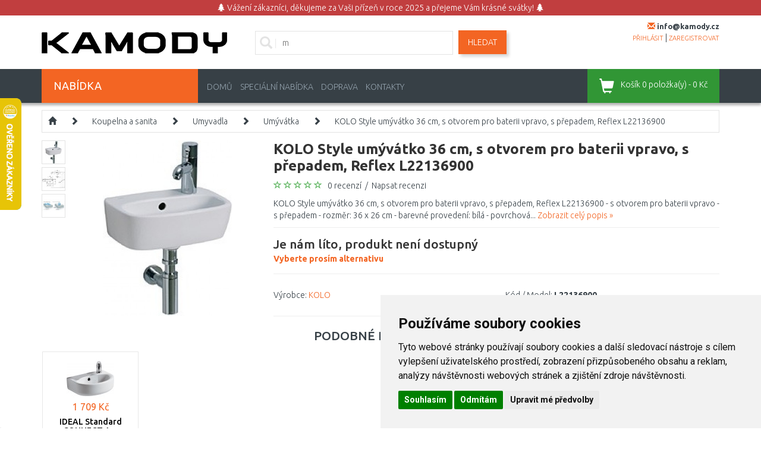

--- FILE ---
content_type: text/html; charset=utf-8
request_url: https://www.kamody.cz/kolo-style-umyvatko-36-cm-s-otvorem-pro-baterii-vpravo-s-prepadem-reflex-l22136900-1203
body_size: 38140
content:
<!DOCTYPE html>
<html dir="ltr" lang="cs" xmlns:fb="http://ogp.me/ns/fb#">
<head>
<script>
	window.dataLayer = window.dataLayer || [];
</script>
<meta charset="UTF-8" />
<title>KOLO Style umývátko 36 cm, s otvorem pro baterii vpravo, s přepadem, Reflex L22136900</title>
<meta name="viewport" content="initial-scale=1.0, width=device-width"/>
<link rel="alternate" href="https://www.kamody.cz/kolo-style-umyvatko-36-cm-s-otvorem-pro-baterii-vpravo-s-prepadem-reflex-l22136900-1203" hreflang="cs-CZ" /><link rel="alternate" href="https://www.stavbaeu.sk/kolo-style-umyvadielko-36-cm-s-otvorom-pre-bateriu-vpravo-s-prepadom-reflex-l22136900-1044" hreflang="sk-SK" /><meta name="robots" content="index, follow" /><base href="https://www.kamody.cz/" />
<link href="https://www.kamody.cz/image/data/loga/favicon.png" rel="icon" />
<link href="https://www.kamody.cz/kolo-style-umyvatko-36-cm-s-otvorem-pro-baterii-vpravo-s-prepadem-reflex-l22136900-1203" rel="canonical" />
<link rel="stylesheet" href="catalog/view/theme/megastore/stylesheet/reset.css?v=0002" />
<link href="catalog/view/javascript/bootstrap/css/bootstrap.min.css?v=0001" rel="stylesheet" media="screen"/>
<link rel="stylesheet" href="catalog/view/theme/megastore/stylesheet/stylesheet.css?v=0075" />
<link rel="stylesheet" href="catalog/view/theme/megastore/stylesheet/flexslider.css" />
<link rel="stylesheet" href="catalog/view/javascript/jquery/colorbox/colorbox.css?v=0001" />
<link rel="stylesheet" href="catalog/view/javascript/jquery/glightbox/css/glightbox.min.css" />
<link href='//fonts.googleapis.com/css?family=Ubuntu:400,300,500,700&subset=latin,cyrillic-ext' rel='stylesheet' type='text/css'>
<script src="catalog/view/javascript/jquery/jquery-2.1.1.min.js?v=0001" type="text/javascript"></script>
<script src="catalog/view/javascript/bootstrap/js/bootstrap.min.js?v=0001" type="text/javascript"></script>
<script>
  var bootstrapTooltip = $.fn.tooltip.noConflict();
  $.fn.bootstrapTooltip = bootstrapTooltip;
</script>
<script src="https://code.jquery.com/ui/1.11.4/jquery-ui.min.js"></script>
<script src="catalog/view/javascript/jquery/ui/external/jquery.cookie.js?v=0001"></script>
<script src="catalog/view/javascript/jquery/colorbox/jquery.colorbox-min.js?v=0001"></script>
<script src="catalog/view/javascript/jquery/glightbox/js/glightbox.min.js"></script>
<script src="catalog/view/theme/megastore/js/flexslider.js?v=0001"></script>
<script src="catalog/view/javascript/jquery/tabs.js"></script>
<script src="catalog/view/theme/megastore/js/tiny-slider.js?v=00"></script>
<script src="catalog/view/theme/megastore/js/custom.js?v=0015"></script>
<!--[if lt IE 9]>
<script src="//html5shim.googlecode.com/svn/trunk/html5.js"></script>
<![endif]-->
<script src="catalog/view/javascript/common.js?v=0002"></script>
<!-- Cookie Consent by https://www.FreePrivacyPolicy.com -->
<script type="text/javascript" src="//www.freeprivacypolicy.com/public/cookie-consent/4.0.0/cookie-consent.js" charset="UTF-8"></script>
<script type="text/javascript" charset="UTF-8">
document.addEventListener('DOMContentLoaded', function () {
cookieconsent.run({"notice_banner_type":"simple","consent_type":"express","palette":"light","language":"cs","page_load_consent_levels":["strictly-necessary"],"notice_banner_reject_button_hide":false,"preferences_center_close_button_hide":false,"page_refresh_confirmation_buttons":false,"website_name":"Kamody.cz","website_privacy_policy_url":"https://www.kamody.cz/ochrana-osobnich-udaju"});
});
</script>
<noscript>Cookie Consent by <a href="https://www.freeprivacypolicy.com/" rel="nofollow noopener">Free Privacy Policy Generator website</a></noscript>
<!-- End Cookie Consent -->
<script src="https://scripts.luigisbox.tech/LBX-492450.js"></script>
<script type="application/ld+json">
{
	"@context": "https://schema.org/",
	"@type": "AggregateRating",
	"itemReviewed": {
		"@type": "Organization",
		"image": "https://www.kamody.cz/image/data/loga/logo-kamody-latest.png",
		"name": "KAMODY s.r.o.",
		"telephone": "+420 608 718 742",
		"url": "https://www.kamody.cz/",
		"sameas":"https://maps.app.goo.gl/A967T8NddYXMfR1N8",
		"address" : {
			"@type": "PostalAddress",
			"streetAddress": "Sokolská 217",
			"addressLocality": " Ústí nad Orlicí ",
			"postalCode": "562 04 ",
			"addressCountry": "CZ"
		}
	},
	"ratingValue": "4.65",
	"bestRating": "5",
	"worstRating": "1",
	"ratingCount": "18271"
}
</script>
<!-- Google Tag Manager -->
<script>(function(w,d,s,l,i){w[l]=w[l]||[];w[l].push({'gtm.start':
new Date().getTime(),event:'gtm.js'});var f=d.getElementsByTagName(s)[0],
j=d.createElement(s),dl=l!='dataLayer'?'&l='+l:'';j.async=true;j.src=
'https://www.googletagmanager.com/gtm.js?id='+i+dl;f.parentNode.insertBefore(j,f);
})(window,document,'script','dataLayer','GTM-NWGQKBD');</script>
<!-- End Google Tag Manager -->
<script>
window.ewConfig = {
  "customButton": false,
  "openedAtFirstVisit": false,
  "openedAtFirstVisitMobile": false,
  "instanceId": 2,
  "url": "https://kamody.bot.coworkers.ai"
};
(function (w, d, c) {
    var s = d.createElement('script');
    s.src = (c.url.indexOf('/', c.url.length - 1) !== -1 ? c.url : (c.url + '/')) + 'ew/app.js';
    s.type = 'module';
    s.defer = true;
    d.getElementsByTagName('head')[0].appendChild(s);
})(window, document, ewConfig);
</script>
</head>
<body>
<!-- Google Tag Manager (noscript) -->
<noscript><iframe src="https://www.googletagmanager.com/ns.html?id=GTM-NWGQKBD" height="0" width="0" style="display:none;visibility:hidden"></iframe></noscript>
<!-- End Google Tag Manager (noscript) -->
<script>
					dataLayer.push({
						'ecomm_prodid': '1203',
						'ecomm_pagetype': 'product',
						'ecomm_totalvalue': 1681,
						'ecomm_category': ''
					});
				</script><!-- Load Facebook SDK for JavaScript -->
      <div id="fb-root"></div>
      <script>
        window.fbAsyncInit = function() {
          FB.init({
            xfbml            : true,
            version          : 'v8.0'
          });
        };

        (function(d, s, id) {
        var js, fjs = d.getElementsByTagName(s)[0];
        if (d.getElementById(id)) return;
        js = d.createElement(s); js.id = id;
        js.src = 'https://connect.facebook.net/cs_CZ/sdk/xfbml.customerchat.js';
        fjs.parentNode.insertBefore(js, fjs);
      }(document, 'script', 'facebook-jssdk'));</script>

      <!-- Your Chat Plugin code -->
   <!--   <div class="fb-customerchat"
        attribution=setup_tool
        page_id="160312830682288"
  		theme_color="#f36523"
  		greeting_dialog_display="hide">
      </div> -->

<div class="body-full-width">
<div class="doruceni-vanoce"><i class="glyphicon glyphicon-tree-conifer"></i> Vážení zákazníci, děkujeme za Vaši přízeň v roce 2025 a přejeme Vám krásné svátky! <i class="glyphicon glyphicon-tree-conifer"></i></div>
<style>
@media (min-width: 1500px) {
  .shop-roku {
    top: 30px!important;
  }
  .boschHead {
    top: 40px!important;
  }
}
</style>

<div id="fb-root"></div>
<!--<script>(function(d, s, id) {
  var js, fjs = d.getElementsByTagName(s)[0];
  if (d.getElementById(id)) return;
  js = d.createElement(s); js.id = id;
  js.src = "//connect.facebook.net/en_GB/all.js#xfbml=1";
  fjs.parentNode.insertBefore(js, fjs);
}(document, 'script', 'facebook-jssdk'));</script>-->

<div class="container">
	<header class="row" id="header">
		<div class="col-md-3 col-sm-6 col-xs-6">
			<div id="logo"><a href="https://www.kamody.cz/"><img src="https://www.kamody.cz/image/data/loga/logo-kamody-latest.png" title="KAMODY.cz" alt="KAMODY.cz" /></a></div>
		</div>
		<div class="col-md-3 col-sm-6 col-xs-6 last pull-right">
			<div class="mail">
				<i class="glyphicon glyphicon-envelope"></i> <span class="phone-number">info@kamody.cz</span>
			</div>
			<div class="account">
				<a href="https://www.kamody.cz/login">přihlásit</a> | <a href="https://www.kamody.cz/register">zaregistrovat</a>			</div>
		</div>
		<div class="col-md-6 col-sm-12 col-xs-12 search">
			<div class="searchBox">
			<i class="glyphicon glyphicon-search"></i>
							<input id="search-input" type="text" name="filter_name" placeholder="Zadejte hledaný výraz..." />
						</div>
			<a id="search-button" class="button-search">Hledat</a>
		</div>
	</header>
</div>
<nav class="clearfix top-nav">
	<div class="container">
		<div class="row">
			<div class="col-md-3 hidden-sm hidden-xs">
				<div class="categories-button">
					<span class="hidden-xs">Nabídka</span>
					<div class="floating-menu col-md-12"><div class="box category-module">
  <div class="category-content">
    <div class="box-category">
	    <ul class="menu">
            <li>
	  <a href="https://www.kamody.cz/vyprodej" class="has-children">Speciální nabídka</a>
	          <ul class="submenu row">
        <li class="col-md-12"><h3>Speciální nabídka</h3></li>
                        <li class="col-md-4">
            <a href="https://www.kamody.cz/kuchyne-14297" class="subtop"><img src="https://www.kamody.cz/image/cache/data/category/popsearch_kitchensinks_md-80x80.png">Kuchyně</a>
                                    <br />
                        <a href="https://www.kamody.cz/drezove-baterie-14298" class="subminor">Dřezové baterie</a>,            <a href="https://www.kamody.cz/drezy-14579" class="subminor">Dřezy</a>,            <a href="https://www.kamody.cz/digestore-14678" class="subminor">Digestoře</a>, <a href="https://www.kamody.cz/kuchyne-14297">...</a>                    </li>
                        <li class="col-md-4">
            <a href="https://www.kamody.cz/kuchynske-potreby-14977" class="subtop"><img src="https://www.kamody.cz/image/cache/data/category/kat_kuchynske-potreby-80x80.jpg">Kuchyňské potřeby</a>
                                    <br />
                        <a href="https://www.kamody.cz/kuchynske-spotrebice-14978" class="subminor">Kuchyňské spotřebiče</a>,            <a href="https://www.kamody.cz/vareni-15123" class="subminor">Vaření</a>,            <a href="https://www.kamody.cz/peceni-15021" class="subminor">Pečení</a>, <a href="https://www.kamody.cz/kuchynske-potreby-14977">...</a>                    </li>
                        <li class="col-md-4">
            <a href="https://www.kamody.cz/koupelna-a-sanita-14236" class="subtop"><img src="https://www.kamody.cz/image/cache/data/category/kat-koupelna-a-sanita-80x80.jpg">Koupelna a sanita</a>
                                    <br />
                        <a href="https://www.kamody.cz/vany-14356" class="subminor">Vany</a>,            <a href="https://www.kamody.cz/sprchove-vanicky-14380" class="subminor">Sprchové vaničky</a>,            <a href="https://www.kamody.cz/vodovodni-baterie-14300" class="subminor">Vodovodní baterie</a>, <a href="https://www.kamody.cz/koupelna-a-sanita-14236">...</a>                    </li>
        <li class="clearfix"></li>                <li class="col-md-4">
            <a href="https://www.kamody.cz/vytapeni-a-ohrev-vody-14302" class="subtop"><img src="https://www.kamody.cz/image/cache/data/category/kat-vytapeni-a-ohrev-vody-80x80.jpg">Vytápění a ohřev vody</a>
                                    <br />
                        <a href="https://www.kamody.cz/ohrivace-vody-a-bojlery-14688" class="subminor">Ohřívače vody a bojlery</a>,            <a href="https://www.kamody.cz/deskove-radiatory-14328" class="subminor">Deskové radiátory</a>,            <a href="https://www.kamody.cz/termostaty-14786" class="subminor">Termostaty</a>, <a href="https://www.kamody.cz/vytapeni-a-ohrev-vody-14302">...</a>                    </li>
                        <li class="col-md-4">
            <a href="https://www.kamody.cz/naradi-a-hobby-14435" class="subtop"><img src="https://www.kamody.cz/image/cache/data/category/kat.rucni-naradi-80x80.jpg">Nářadí a hobby</a>
                                    <br />
                        <a href="https://www.kamody.cz/akumulatorove-naradi-14700" class="subminor">Akumulátorové nářadí</a>,            <a href="https://www.kamody.cz/elektricke-naradi-14436" class="subminor">Elektrické nářadí</a>,            <a href="https://www.kamody.cz/rucni-naradi" class="subminor">Ruční nářadí</a>, <a href="https://www.kamody.cz/naradi-a-hobby-14435">...</a>                    </li>
                        <li class="col-md-4">
            <a href="https://www.kamody.cz/domaci-potreby-14462" class="subtop"><img src="https://www.kamody.cz/image/cache/data/category/kat.domacipotr-80x80.jpg">Domácí potřeby</a>
                                    <br />
                        <a href="https://www.kamody.cz/zehleni-15648" class="subminor">Žehlení</a>,            <a href="https://www.kamody.cz/uklid-podlah-15059" class="subminor">Úklid podlah</a>,            <a href="https://www.kamody.cz/nuzky-specialni-nabidka" class="subminor">Nůžky</a>, <a href="https://www.kamody.cz/domaci-potreby-14462">...</a>                    </li>
        <li class="clearfix"></li>                <li class="col-md-4">
            <a href="https://www.kamody.cz/dum-14412" class="subtop"><img src="https://www.kamody.cz/image/cache/data/category/kat_dum-80x80.jpg">Dům</a>
                                    <br />
                        <a href="https://www.kamody.cz/postovni-schranky-19647" class="subminor">Poštovní schránky</a>                    </li>
                        <li class="col-md-4">
            <a href="https://www.kamody.cz/elektronika-a-svetla" class="subtop"><img src="https://www.kamody.cz/image/cache/data/category/kat.dom.spotr-80x80.jpg">Elektro a světla</a>
                                    <br />
                        <a href="https://www.kamody.cz/audio-video-15692" class="subminor">Audio - video</a>,            <a href="https://www.kamody.cz/foto-a-videokamery-15462" class="subminor">Foto a videokamery</a>,            <a href="https://www.kamody.cz/mobilni-telefony-a-gps-15210" class="subminor">Mobilní telefony a GPS</a>, <a href="https://www.kamody.cz/elektronika-a-svetla">...</a>                    </li>
                        <li class="col-md-4">
            <a href="https://www.kamody.cz/domaci-spotrebice-14790" class="subtop"><img src="https://www.kamody.cz/image/cache/data/category/kat_bile-zbozi-80x80.jpg">Domácí spotřebiče</a>
                                    <br />
                        <a href="https://www.kamody.cz/male-spotrebice-14791" class="subminor">Spotřebiče pro domácnost</a>                    </li>
        <li class="clearfix"></li>                <li class="col-md-4">
            <a href="https://www.kamody.cz/instalacni-material-14306" class="subtop"><img src="https://www.kamody.cz/image/cache/data/category/kat.instal.mat-80x80.JPG">Instalační materiál</a>
                                    <br />
                        <a href="https://www.kamody.cz/mosazne-a-bronzove-tvarovky" class="subminor">Mosazné a bronzové tvarovky</a>,            <a href="https://www.kamody.cz/regulacni-kohouty-a-ventily-14385" class="subminor">Regulační kohouty a ventily</a>,            <a href="https://www.kamody.cz/sverne-spojky-gebo-specialni-nabidka" class="subminor">Svěrné spojky GEBO</a>, <a href="https://www.kamody.cz/instalacni-material-14306">...</a>                    </li>
                        <li class="col-md-4">
            <a href="https://www.kamody.cz/sport-outdoor-14927" class="subtop"><img src="https://www.kamody.cz/image/cache/data/category/KATEGORIE_SPORT_OUTDOOR-80x80.jpg">Sport, outdoor</a>
                                    <br />
                        <a href="https://www.kamody.cz/camping-outdoor-15030" class="subminor">Camping, outdoor</a>                    </li>
                        <li class="col-md-4">
            <a href="https://www.kamody.cz/drogerie-15068" class="subtop"><img src="https://www.kamody.cz/image/cache/data/category/kat_drogerie-80x80.jpg">Drogerie</a>
                                    <br />
                        <a href="https://www.kamody.cz/pece-o-vlasy-15382" class="subminor">Péče o vlasy</a>,            <a href="https://www.kamody.cz/interierove-vune-a-svicky" class="subminor">Interiérové vůně a svíčky</a>                    </li>
        <li class="clearfix"></li>                <li class="col-md-4">
            <a href="https://www.kamody.cz/cerpadla-specialni-nabidka" class="subtop"><img src="https://www.kamody.cz/image/cache/data/category/wilo-cerpadlo-star-4047573-80x80.jpg">Čerpadla</a>
                                    <br />
                        <a href="https://www.kamody.cz/cerpadla-pro-topeni-specialni-nabidka" class="subminor">Čerpadla pro topení</a>                    </li>
                        <li class="col-md-4">
            <a href="https://www.kamody.cz/auto-moto-doplnky-specialni-nabidka" class="subtop"><img src="https://www.kamody.cz/image/cache/data/category/AUTO_MOTO-80x80.jpg">Auto - moto doplňky</a>
                                    <br />
                        <a href="https://www.kamody.cz/autoprislusenstvi-specialni-nabidka" class="subminor">Autopříslušenství</a>                    </li>
                      </ul>

    	</li>
	        <li>
	  <a href="https://www.kamody.cz/naradi-hobby" class="has-children">Nářadí a hobby</a>
	          <ul class="submenu row">
        <li class="col-md-12"><h3>Nářadí a hobby</h3></li>
                        <li class="col-md-4">
            <a href="https://www.kamody.cz/akumulatorove-naradi" class="subtop"><img src="https://www.kamody.cz/image/cache/data/category/kat_aku-naradi-80x80.jpg">Akumulátorové nářadí</a>
                                    <br />
                        <a href="https://www.kamody.cz/hydraulicke-naradi" class="subminor">Hydraulické nářadí  </a>,            <a href="https://www.kamody.cz/sady-naradi-18403" class="subminor">Sady nářadí</a>,            <a href="https://www.kamody.cz/sroubovaky-4434" class="subminor">Šroubováky</a>, <a href="https://www.kamody.cz/akumulatorove-naradi">...</a>                    </li>
                        <li class="col-md-4">
            <a href="https://www.kamody.cz/elektricke-naradi-4243" class="subtop"><img src="https://www.kamody.cz/image/cache/data/category/kat_ele-naradi-80x80.jpg">Elektrické nářadí</a>
                                    <br />
                        <a href="https://www.kamody.cz/sady-naradi-20465" class="subminor">Sady nářadí</a>,            <a href="https://www.kamody.cz/presivace" class="subminor">Přesívače</a>,            <a href="https://www.kamody.cz/vrtacky-4430" class="subminor">Elektrické vrtačky </a>, <a href="https://www.kamody.cz/elektricke-naradi-4243">...</a>                    </li>
                        <li class="col-md-4">
            <a href="https://www.kamody.cz/heavy-duty" class="subtop"><img src="https://www.kamody.cz/image/cache/data/category/HD-logo-80x80.jpg">HEAVY DUTY</a>
                                    <br />
                        <a href="https://www.kamody.cz/-16689" class="subminor">Akumulátorové vrtací šroubováky</a>,            <a href="https://www.kamody.cz/akumulatorove-sroubovaky-s-priklepem" class="subminor">Akumulátorové šroubováky s příklepem</a>,            <a href="https://www.kamody.cz/akumulatorove-sadrokartonarske-sroubovaky" class="subminor">Akumulátorové sádrokartonářské šroubováky</a>, <a href="https://www.kamody.cz/heavy-duty">...</a>                    </li>
        <li class="clearfix"></li>                <li class="col-md-4">
            <a href="https://www.kamody.cz/vibracni-desky" class="subtop"><img src="https://www.kamody.cz/image/cache/data/category/kat-vibracni-desky-80x80.jpg">Vibrační desky</a>
                    </li>
                        <li class="col-md-4">
            <a href="https://www.kamody.cz/mikronaradi" class="subtop"><img src="https://www.kamody.cz/image/cache/data/category/kategorie-mikronaradi-1-80x80.jpg">Mikronářadí</a>
                                    <br />
                        <a href="https://www.kamody.cz/gravirky" class="subminor">Gravírky</a>,            <a href="https://www.kamody.cz/horaky-16992" class="subminor">Hořáky</a>,            <a href="https://www.kamody.cz/pily-16989" class="subminor">Pily</a>, <a href="https://www.kamody.cz/mikronaradi">...</a>                    </li>
                        <li class="col-md-4">
            <a href="https://www.kamody.cz/pneumaticke-naradi-3920" class="subtop"><img src="https://www.kamody.cz/image/cache/data/category/kat-naradi-pneumaticky-80x80.jpg">Pneumatické nářadí</a>
                                    <br />
                        <a href="https://www.kamody.cz/kladiva-sekaci" class="subminor">Kladiva sekací</a>,            <a href="https://www.kamody.cz/brusky" class="subminor">Pneumatické brusky</a>,            <a href="https://www.kamody.cz/razove-utahovaky-3923" class="subminor">Rázové utahováky</a>, <a href="https://www.kamody.cz/pneumaticke-naradi-3920">...</a>                    </li>
        <li class="clearfix"></li>                <li class="col-md-4">
            <a href="https://www.kamody.cz/prislusenstvi-k-naradi" class="subtop"><img src="https://www.kamody.cz/image/cache/data/category/kat-naradi-prislusenstvi-80x80.jpg">Příslušenství</a>
                                    <br />
                        <a href="https://www.kamody.cz/baterie-a-nabijecky" class="subminor">Aku baterie a nabíječky</a>,            <a href="https://www.kamody.cz/pilove-listy-retezy-a-pasy" class="subminor">Pilové listy, řetězy a pásy</a>,            <a href="https://www.kamody.cz/kotouce-pilove" class="subminor">Pilové kotouče</a>, <a href="https://www.kamody.cz/prislusenstvi-k-naradi">...</a>                    </li>
                        <li class="col-md-4">
            <a href="https://www.kamody.cz/rucni-a-drobne-naradi" class="subtop"><img src="https://www.kamody.cz/image/cache/data/category/kategorie-naradi-sroubovaky-1-80x80.jpg">Ruční nářadí</a>
                                    <br />
                        <a href="https://www.kamody.cz/gola-sady" class="subminor">Gola nářadí</a>,            <a href="https://www.kamody.cz/dulciky-prubojniky" class="subminor">Důlčíky, průbojníky</a>,            <a href="https://www.kamody.cz/sady-naradi" class="subminor">Sady nářadí</a>, <a href="https://www.kamody.cz/rucni-a-drobne-naradi">...</a>                    </li>
                        <li class="col-md-4">
            <a href="https://www.kamody.cz/kompresory-a-vzduch" class="subtop"><img src="https://www.kamody.cz/image/cache/data/category/kat.kompresory-80x80.jpg">Kompresory a vzduch</a>
                                    <br />
                        <a href="https://www.kamody.cz/kladiva-sekaci-18839" class="subminor">Kladiva sekací</a>,            <a href="https://www.kamody.cz/kompresory" class="subminor">Kompresory</a>,            <a href="https://www.kamody.cz/pneumaticke-brusky-18841" class="subminor">Pneumatické brusky</a>, <a href="https://www.kamody.cz/kompresory-a-vzduch">...</a>                    </li>
        <li class="clearfix"></li>                <li class="col-md-4">
            <a href="https://www.kamody.cz/malirske-a-nateracske-stetce" class="subtop"><img src="https://www.kamody.cz/image/cache/data/category/kategorie-naradi-stetce-80x80.jpg">Malířské potřeby</a>
                                    <br />
                        <a href="https://www.kamody.cz/strikaci-pistole-6240" class="subminor">Stříkací pistole</a>,            <a href="https://www.kamody.cz/znackovaci-snury-a-kridy" class="subminor">Značkovací šňůry a křídy</a>                    </li>
                        <li class="col-md-4">
            <a href="https://www.kamody.cz/horkovzdusne-pistole-a-horaky" class="subtop"><img src="https://www.kamody.cz/image/cache/data/category/kat_naradi_horaky-80x80.jpg">Hořáky</a>
                                    <br />
                        <a href="https://www.kamody.cz/hadice-6663" class="subminor">Hadice</a>,            <a href="https://www.kamody.cz/horaky" class="subminor">Hořáky</a>,            <a href="https://www.kamody.cz/prislusenstvi-6667" class="subminor">Příslušenství</a>, <a href="https://www.kamody.cz/horkovzdusne-pistole-a-horaky">...</a>                    </li>
                        <li class="col-md-4">
            <a href="https://www.kamody.cz/nabijecky-baterii-6272" class="subtop"><img src="https://www.kamody.cz/image/cache/data/category/kategorie-de-baterieladegerate-80x80.jpg">Nabíječky baterií</a>
                    </li>
        <li class="clearfix"></li>                <li class="col-md-4">
            <a href="https://www.kamody.cz/zebriky-a-stafle" class="subtop"><img src="https://www.kamody.cz/image/cache/data/category/kat.zebriky-stafle-80x80.jpg">Žebříky, schůdky a plošiny</a>
                                    <br />
                        <a href="https://www.kamody.cz/schudky" class="subminor">Schůdky</a>,            <a href="https://www.kamody.cz/zebriky" class="subminor">Žebříky</a>,            <a href="https://www.kamody.cz/plosiny" class="subminor">Plošiny</a>, <a href="https://www.kamody.cz/zebriky-a-stafle">...</a>                    </li>
                        <li class="col-md-4">
            <a href="https://www.kamody.cz/manipulacni-voziky" class="subtop"><img src="https://www.kamody.cz/image/cache/data/category/naradi-manipulacni-voziky-80x80.jpg">Manipulační vozíky</a>
                                    <br />
                        <a href="https://www.kamody.cz/rudly" class="subminor">Rudly</a>,            <a href="https://www.kamody.cz/voziky" class="subminor">Vozíky</a>                    </li>
                        <li class="col-md-4">
            <a href="https://www.kamody.cz/zvedaci-zarizeni" class="subtop"><img src="https://www.kamody.cz/image/cache/data/category/kategorie-zvedaky-80x80.jpg">Zvedací zařízení</a>
                                    <br />
                        <a href="https://www.kamody.cz/dilenske-zvedaky" class="subminor">Dílenské zvedáky</a>,            <a href="https://www.kamody.cz/hydraulicke-zvedaky" class="subminor">Hydraulické zvedáky</a>,            <a href="https://www.kamody.cz/kladkostroje-a-kladky" class="subminor">Kladkostroje a kladky</a>, <a href="https://www.kamody.cz/zvedaci-zarizeni">...</a>                    </li>
        <li class="clearfix"></li>                <li class="col-md-4">
            <a href="https://www.kamody.cz/merici-technika-a-lasery" class="subtop"><img src="https://www.kamody.cz/image/cache/data/category/kat.merici-technika-80x80.jpg">Měřící technika a lasery</a>
                                    <br />
                        <a href="https://www.kamody.cz/krizove-a-carove-lasery" class="subminor">Kombinované lasery</a>,            <a href="https://www.kamody.cz/rotacni-lasery" class="subminor">Rotační lasery</a>,            <a href="https://www.kamody.cz/carove-lasery" class="subminor">Čárové lasery</a>, <a href="https://www.kamody.cz/merici-technika-a-lasery">...</a>                    </li>
                        <li class="col-md-4">
            <a href="https://www.kamody.cz/tasky-boxy-a-kufriky-na-naradi" class="subtop"><img src="https://www.kamody.cz/image/cache/data/category/kat.box-na-naradi-80x80.jpg">Organizéry, kufry, boxy na nářadí</a>
                                    <br />
                        <a href="https://www.kamody.cz/organizery" class="subminor">Organizéry</a>,            <a href="https://www.kamody.cz/kufry-na-naradi" class="subminor">Kufry na nářadí</a>,            <a href="https://www.kamody.cz/tasky-na-naradi" class="subminor">Tašky na nářadí</a>, <a href="https://www.kamody.cz/tasky-boxy-a-kufriky-na-naradi">...</a>                    </li>
                        <li class="col-md-4">
            <a href="https://www.kamody.cz/vybaveni-dilen" class="subtop"><img src="https://www.kamody.cz/image/cache/data/category/kat-vybaveni-dilen-80x80.jpg">Vybavení dílen</a>
                                    <br />
                        <a href="https://www.kamody.cz/pracovni-stoly" class="subminor">Pracovní stoly</a>,            <a href="https://www.kamody.cz/dilenske-skrine-17616" class="subminor">Dílenské skříně</a>,            <a href="https://www.kamody.cz/satni-a-ulozne-skrine" class="subminor">Šatní a úložné skříně</a>, <a href="https://www.kamody.cz/vybaveni-dilen">...</a>                    </li>
        <li class="clearfix"></li>                <li class="col-md-4">
            <a href="https://www.kamody.cz/svetlo-pracovni" class="subtop"><img src="https://www.kamody.cz/image/cache/data/category/kat.svetlo-pracovni-80x80.jpg">Světlo pracovní</a>
                                    <br />
                        <a href="https://www.kamody.cz/svitilny-6660" class="subminor">Svítilny</a>                    </li>
                        <li class="col-md-4">
            <a href="https://www.kamody.cz/zavesne-systemy" class="subtop"><img src="https://www.kamody.cz/image/cache/data/category/naradi-zavesny-system-80x80.jpg">Závěsné systémy</a>
                    </li>
                        <li class="col-md-4">
            <a href="https://www.kamody.cz/dilenska-radia" class="subtop"><img src="https://www.kamody.cz/image/cache/data/category/kategorie-naradi-hoby-radia-80x80.jpg">Dílenská rádia</a>
                    </li>
        <li class="clearfix"></li>                <li class="col-md-4">
            <a href="https://www.kamody.cz/vysavace-popela" class="subtop"><img src="https://www.kamody.cz/image/cache/data/category/vysavac_popel-80x80.jpg">Vysavače popela</a>
                    </li>
                        <li class="col-md-4">
            <a href="https://www.kamody.cz/ochranne-pomucky" class="subtop"><img src="https://www.kamody.cz/image/cache/data/category/ochranne-pomucky-80x80.jpg">Ochranné pomůcky</a>
                                    <br />
                        <a href="https://www.kamody.cz/bundy" class="subminor">Bundy</a>,            <a href="https://www.kamody.cz/respiratory-a-rousky" class="subminor">Respirátory a roušky</a>,            <a href="https://www.kamody.cz/pracovni-rukavice" class="subminor">Pracovní rukavice</a>, <a href="https://www.kamody.cz/ochranne-pomucky">...</a>                    </li>
                        <li class="col-md-4">
            <a href="https://www.kamody.cz/vlhkomery" class="subtop"><img src="https://www.kamody.cz/image/cache/data/category/KATEGORIE_VLHKOMERY-80x80.jpg">Vlhkoměry</a>
                    </li>
        <li class="clearfix"></li>                <li class="col-md-4">
            <a href="https://www.kamody.cz/svarecky-pajky" class="subtop"><img src="https://www.kamody.cz/image/cache/data/category/kat-ocharanne-pomucky-svareni-80x80.jpg">Ochrana při sváření a příslušenství</a>
                                    <br />
                        <a href="https://www.kamody.cz/svarecske-kukly" class="subminor">Svářečské kukly</a>,            <a href="https://www.kamody.cz/svarecske-rukavice" class="subminor">Svářečské rukavice</a>,            <a href="https://www.kamody.cz/svareci-draty" class="subminor">Svářecí dráty</a>, <a href="https://www.kamody.cz/svarecky-pajky">...</a>                    </li>
                        <li class="col-md-4">
            <a href="https://www.kamody.cz/olej-2947" class="subtop"><img src="https://www.kamody.cz/image/cache/data/category/kategorie-zahrada_olej-80x80.jpg">Oleje a maziva</a>
                                    <br />
                        <a href="https://www.kamody.cz/motorovy-olej-pro-2-takty" class="subminor">Motorový olej pro 2-takty</a>,            <a href="https://www.kamody.cz/motorovy-olej-pro-4-takty" class="subminor">Motorový olej pro 4-takty</a>,            <a href="https://www.kamody.cz/hydraulicky-olej" class="subminor">Hydraulický olej</a>, <a href="https://www.kamody.cz/olej-2947">...</a>                    </li>
                        <li class="col-md-4">
            <a href="https://www.kamody.cz/elektrocentraly" class="subtop"><img src="https://www.kamody.cz/image/cache/data/category/cat-eletroent-80x80.jpg">Domácí elektrocentrály</a>
                                    <br />
                        <a href="https://www.kamody.cz/elektrocentraly-23806" class="subminor">Elektrocentrály</a>,            <a href="https://www.kamody.cz/invertorove-generatory" class="subminor">Invertorové generátory</a>,            <a href="https://www.kamody.cz/nabijeci-stanice" class="subminor">Nabíjecí stanice</a>, <a href="https://www.kamody.cz/elektrocentraly">...</a>                    </li>
        <li class="clearfix"></li>                <li class="col-md-4">
            <a href="https://www.kamody.cz/prislusenstvi-2848" class="subtop"><img src="https://www.kamody.cz/image/cache/data/category/skrabky-listy-80x80.jpg">Škrabky a zanořovací listy</a>
                    </li>
                        <li class="col-md-4">
            <a href="https://www.kamody.cz/prislusenstvi-a-nd-naradihobby" class="subtop"><img src="https://www.kamody.cz/image/cache/data/category/kat-naradi-prislusenstvi-dalsi-80x80.jpg">Příslušenství a ND nářadí a hobby</a>
                    </li>
                        <li class="col-md-4">
            <a href="https://www.kamody.cz/dilenska-topidla" class="subtop"><img src="https://www.kamody.cz/image/cache/data/category/KATEGORIE_CZ_DILNA_DILENSKE_VYBAVENI_TOPIDLA-80x80.jpg">Dílenská topidla a ventilátory</a>
                                    <br />
                        <a href="https://www.kamody.cz/topidla-12596" class="subminor">Topidla</a>,            <a href="https://www.kamody.cz/ventilatory-12597" class="subminor">Ventilátory</a>                    </li>
        <li class="clearfix"></li>                <li class="col-md-4">
            <a href="https://www.kamody.cz/lepici-pasky-15818" class="subtop"><img src="https://www.kamody.cz/image/cache/data/category/kategorie-lepici-pasky-80x80.jpg">Lepící pásky</a>
                                    <br />
                        <a href="https://www.kamody.cz/balici-pasky" class="subminor">Balící pásky</a>,            <a href="https://www.kamody.cz/izolacni-pasky" class="subminor">Izolační pásky</a>                    </li>
                        <li class="col-md-4">
            <a href="https://www.kamody.cz/prodluzovaci-kabely-17783" class="subtop"><img src="https://www.kamody.cz/image/cache/data/category/kat_prodl_kab-80x80.jpg">Prodlužovací kabely</a>
                    </li>
                        <li class="col-md-4">
            <a href="https://www.kamody.cz/nahradni-dily-pro-naradi" class="subtop"><img src="https://www.kamody.cz/image/cache/data/category/kat_ND-80x80.jpg">Náhradní díly pro nářadí</a>
                                    <br />
                        <a href="https://www.kamody.cz/nahradni-dily-pro-vrtaci-a-bouraci-kladiva" class="subminor">Náhradní díly pro vrtací a bourací kladiva</a>,            <a href="https://www.kamody.cz/nahradni-dily-pro-excentricke-brusky" class="subminor">Náhradní díly pro excentrické brusky</a>,            <a href="https://www.kamody.cz/nahradni-dily-pro-uhlove-brusky" class="subminor">Náhradní díly pro úhlové brusky</a>, <a href="https://www.kamody.cz/nahradni-dily-pro-naradi">...</a>                    </li>
        <li class="clearfix"></li>              </ul>

    	</li>
	        <li>
	  <a href="https://www.kamody.cz/zahrada-a-chovatelstvi" class="has-children">Zahrada</a>
	          <ul class="submenu row">
        <li class="col-md-12"><h3>Zahrada</h3></li>
                        <li class="col-md-4">
            <a href="https://www.kamody.cz/pece-o-travnik" class="subtop"><img src="https://www.kamody.cz/image/cache/data/category/kategorie-pece-travnik-80x80.jpg">Péče o trávník</a>
                                    <br />
                        <a href="https://www.kamody.cz/sekacky" class="subminor">Sekačky</a>,            <a href="https://www.kamody.cz/vytrhavace-plevele" class="subminor">Vytrhávače plevele</a>,            <a href="https://www.kamody.cz/vertikutatory" class="subminor">Provzdušňovače trávníku - Vertikutátory</a>, <a href="https://www.kamody.cz/pece-o-travnik">...</a>                    </li>
                        <li class="col-md-4">
            <a href="https://www.kamody.cz/pece-o-stromy-a-kere" class="subtop"><img src="https://www.kamody.cz/image/cache/data/category/kategorie-pece_stromy_kere-80x80.jpg">Péče o stromy a keře</a>
                                    <br />
                        <a href="https://www.kamody.cz/nuzky-na-vetve-2676" class="subminor">Nůžky na větve</a>,            <a href="https://www.kamody.cz/nuzky-na-zivy-plot-2657" class="subminor">Nůžky na živý plot a keře</a>,            <a href="https://www.kamody.cz/vyvetvovaci-pily-4191" class="subminor">Vyvětvovací pily</a>, <a href="https://www.kamody.cz/pece-o-stromy-a-kere">...</a>                    </li>
                        <li class="col-md-4">
            <a href="https://www.kamody.cz/pece-o-pudu" class="subtop"><img src="https://www.kamody.cz/image/cache/data/category/kategorie-pece_puda-80x80.jpg">Péče o půdu</a>
                                    <br />
                        <a href="https://www.kamody.cz/hrabe-4222" class="subminor">Hrábě</a>,            <a href="https://www.kamody.cz/vrtaky-2874" class="subminor">Zemní vrtáky</a>,            <a href="https://www.kamody.cz/ryce" class="subminor">Rýče</a>, <a href="https://www.kamody.cz/pece-o-pudu">...</a>                    </li>
        <li class="clearfix"></li>                <li class="col-md-4">
            <a href="https://www.kamody.cz/pece-o-jezirko" class="subtop"><img src="https://www.kamody.cz/image/cache/data/category/kategorie-zahrada-pece-jezirko-80x80.jpg">Péče o jezírko</a>
                                    <br />
                        <a href="https://www.kamody.cz/baenzy" class="subminor">Sezónní přípravky</a>,            <a href="https://www.kamody.cz/spolecne-doplnky" class="subminor">Společné doplňky</a>,            <a href="https://www.kamody.cz/mala-jezirka" class="subminor">Malá jezírka</a>, <a href="https://www.kamody.cz/pece-o-jezirko">...</a>                    </li>
                        <li class="col-md-4">
            <a href="https://www.kamody.cz/cerpadla-zahradni" class="subtop"><img src="https://www.kamody.cz/image/cache/data/category/kategorie-cerpadla-80x80.jpg">Čerpadla</a>
                                    <br />
                        <a href="https://www.kamody.cz/ponorna-cerpadla" class="subminor">Ponorná čerpadla</a>,            <a href="https://www.kamody.cz/ponorna-tlakova-cerpadla" class="subminor">Ponorná tlaková čerpadla</a>,            <a href="https://www.kamody.cz/domaci-vodarny" class="subminor">Domácí vodárny</a>, <a href="https://www.kamody.cz/cerpadla-zahradni">...</a>                    </li>
                        <li class="col-md-4">
            <a href="https://www.kamody.cz/vysokotlake-cistice-a-kartace" class="subtop"><img src="https://www.kamody.cz/image/cache/data/category/d0mycka-80x80.jpg">Vysokotlaké čističe a kartáče</a>
                                    <br />
                        <a href="https://www.kamody.cz/elektricke-19215" class="subminor">Elektrické</a>,            <a href="https://www.kamody.cz/akumulatorove" class="subminor">Akumulátorové</a>,            <a href="https://www.kamody.cz/benzinove-19218" class="subminor">Benzínové</a>, <a href="https://www.kamody.cz/vysokotlake-cistice-a-kartace">...</a>                    </li>
        <li class="clearfix"></li>                <li class="col-md-4">
            <a href="https://www.kamody.cz/hnojiva-a-chemie" class="subtop"><img src="https://www.kamody.cz/image/cache/data/category/forestina-8594003195884-80x80.jpg">Hnojiva a postřiky</a>
                                    <br />
                        <a href="https://www.kamody.cz/postriky-a-jedy" class="subminor">Postřiky, jedy a ochrana před škůdci</a>,            <a href="https://www.kamody.cz/postrikovace-4424" class="subminor">Postřikovače a rozprašovače</a>,            <a href="https://www.kamody.cz/rozmetace-hnojiva" class="subminor">Rozmetače a posypové vozíky</a>, <a href="https://www.kamody.cz/hnojiva-a-chemie">...</a>                    </li>
                        <li class="col-md-4">
            <a href="https://www.kamody.cz/substraty-mulcovaci-kura-a-dekoracni-materialy" class="subtop"><img src="https://www.kamody.cz/image/cache/data/category/forestina-24900010-80x80.jpg">Substráty, mulčovací kůry a dekorační materiály</a>
                                    <br />
                        <a href="https://www.kamody.cz/substraty" class="subminor">Substráty a zeminy</a>                    </li>
                        <li class="col-md-4">
            <a href="https://www.kamody.cz/zahradni-naradi" class="subtop"><img src="https://www.kamody.cz/image/cache/data/category/kat_zahradni-naradi-80x80.jpg">Zahradní nářadí</a>
                                    <br />
                        <a href="https://www.kamody.cz/hrabe-4284" class="subminor">Hrábě</a>,            <a href="https://www.kamody.cz/vidle-4278" class="subminor">Vidle</a>,            <a href="https://www.kamody.cz/ryce-4288" class="subminor">Rýče</a>, <a href="https://www.kamody.cz/zahradni-naradi">...</a>                    </li>
        <li class="clearfix"></li>                <li class="col-md-4">
            <a href="https://www.kamody.cz/zahradni-technika" class="subtop"><img src="https://www.kamody.cz/image/cache/data/category/kat.sekacka-80x80.jpg">Zahradní technika</a>
                                    <br />
                        <a href="https://www.kamody.cz/zahradni-sekacky" class="subminor">Zahradní sekačky</a>,            <a href="https://www.kamody.cz/kultivatory-4309" class="subminor">Kultivátory</a>,            <a href="https://www.kamody.cz/vyvetvovaci-pily" class="subminor">Vyvětvovací pily</a>, <a href="https://www.kamody.cz/zahradni-technika">...</a>                    </li>
                        <li class="col-md-4">
            <a href="https://www.kamody.cz/skleniky-pareniste-a-kompostery" class="subtop"><img src="https://www.kamody.cz/image/cache/data/category/kategorie-zahrada-kompostery-skleniky-80x80.jpg">Skleníky, pařeniště a kompostéry</a>
                                    <br />
                        <a href="https://www.kamody.cz/komposty-a-kompostery" class="subminor">Komposty a kompostéry</a>                    </li>
                        <li class="col-md-4">
            <a href="https://www.kamody.cz/kvetinace-a-truhliky" class="subtop"><img src="https://www.kamody.cz/image/cache/data/category/kvetinace-truhliky-1-80x80.jpg">Květináče a truhlíky</a>
                                    <br />
                        <a href="https://www.kamody.cz/truhliky-na-zabradli" class="subminor">Truhlíky na zábradlí</a>,            <a href="https://www.kamody.cz/kvetinace" class="subminor">Květináče</a>,            <a href="https://www.kamody.cz/kvetinace-na-orchideje" class="subminor">Květináče na orchideje</a>, <a href="https://www.kamody.cz/kvetinace-a-truhliky">...</a>                    </li>
        <li class="clearfix"></li>                <li class="col-md-4">
            <a href="https://www.kamody.cz/zavlazovani-myti" class="subtop"><img src="https://www.kamody.cz/image/cache/data/category/zavlazovani-myti-80x80.jpg">Zavlažování a mytí</a>
                                    <br />
                        <a href="https://www.kamody.cz/zahradni-cerpadla-2613" class="subminor">Čerpadla</a>,            <a href="https://www.kamody.cz/zavlazovaci-system-micro-drip" class="subminor">Zavlažovací systém Micro-Drip</a>,            <a href="https://www.kamody.cz/zavlazovaci-system-sprinkler" class="subminor">Zavlažovací systém - rozvod vody</a>, <a href="https://www.kamody.cz/zavlazovani-myti">...</a>                    </li>
                        <li class="col-md-4">
            <a href="https://www.kamody.cz/zahradni-nabytek" class="subtop"><img src="https://www.kamody.cz/image/cache/data/category/kat.zahr.houpacka-80x80.jpg">Zahradní nábytek</a>
                                    <br />
                        <a href="https://www.kamody.cz/zahradni-sety" class="subminor">Zahradní sestavy</a>,            <a href="https://www.kamody.cz/lehatka" class="subminor">Lehátka</a>,            <a href="https://www.kamody.cz/balkonove-sety" class="subminor">Balkónové sestavy</a>, <a href="https://www.kamody.cz/zahradni-nabytek">...</a>                    </li>
                        <li class="col-md-4">
            <a href="https://www.kamody.cz/zahradni-domky-a-altany" class="subtop"><img src="https://www.kamody.cz/image/cache/data/category/kategorie-zahradni_domky-80x80.jpg">Zahradní domky a altány</a>
                                    <br />
                        <a href="https://www.kamody.cz/zahradni-domky-2880" class="subminor">Zahradní domky</a>                    </li>
        <li class="clearfix"></li>                <li class="col-md-4">
            <a href="https://www.kamody.cz/zahradni-grily" class="subtop"><img src="https://www.kamody.cz/image/cache/data/category/KAMODY_KATEGORIE_GRILY-80x80.jpg">Zahradní grily</a>
                                    <br />
                        <a href="https://www.kamody.cz/grily-na-drevene-uhli" class="subminor">Grily na dřevěné uhlí</a>,            <a href="https://www.kamody.cz/plynove-grily" class="subminor">Grily plynové</a>,            <a href="https://www.kamody.cz/grily-elektricke" class="subminor">Grily elektrické</a>, <a href="https://www.kamody.cz/zahradni-grily">...</a>                    </li>
                        <li class="col-md-4">
            <a href="https://www.kamody.cz/venkovni-susaky-na-pradlo" class="subtop"><img src="https://www.kamody.cz/image/cache/data/category/kat.venkovsusak-80x80.jpg">Venkovní sušáky na prádlo</a>
                                    <br />
                        <a href="https://www.kamody.cz/venkovni-susaky-4388" class="subminor">Venkovní sušáky</a>                    </li>
                        <li class="col-md-4">
            <a href="https://www.kamody.cz/zahradni-sprchy" class="subtop"><img src="https://www.kamody.cz/image/cache/data/category/kategorie-zahrada-zahradni-sprchy-80x80.jpg">Zahradní sprchy</a>
                    </li>
        <li class="clearfix"></li>                <li class="col-md-4">
            <a href="https://www.kamody.cz/zatravnovaci-chodniky-obrubniky" class="subtop"><img src="https://www.kamody.cz/image/cache/data/category/kategorie-zatravnovaci-penely-80x80.jpg">Zatravňovací panely a obrubníky</a>
                                    <br />
                        <a href="https://www.kamody.cz/obrubniky-a-palisady" class="subminor">Obrubníky a palisady</a>,            <a href="https://www.kamody.cz/zatravnovaci-panely" class="subminor">Zatravňovací panely</a>,            <a href="https://www.kamody.cz/ploty" class="subminor">Ploty</a>, <a href="https://www.kamody.cz/zatravnovaci-chodniky-obrubniky">...</a>                    </li>
                        <li class="col-md-4">
            <a href="https://www.kamody.cz/popelnice-2711" class="subtop"><img src="https://www.kamody.cz/image/cache/data/category/kategorie-zahrada-popelnice-80x80.jpg">Popelnice</a>
                    </li>
                        <li class="col-md-4">
            <a href="https://www.kamody.cz/folie-a-textilie" class="subtop"><img src="https://www.kamody.cz/image/cache/data/category/kategorie-zahrada-stinici-site-80x80.jpg">Stínící sítě a textílie, plachty</a>
                                    <br />
                        <a href="https://www.kamody.cz/stahovaci-pasky-4156" class="subminor">Stahovací pásky</a>                    </li>
        <li class="clearfix"></li>                <li class="col-md-4">
            <a href="https://www.kamody.cz/zahradni-voziky" class="subtop"><img src="https://www.kamody.cz/image/cache/data/category/kategorie-zahradni-kolecka-80x80.jpg">Zahradní kolečka a vozíky</a>
                                    <br />
                        <a href="https://www.kamody.cz/motucka" class="subminor">Motúčka</a>,            <a href="https://www.kamody.cz/voziky-6526" class="subminor">Vozíky</a>,            <a href="https://www.kamody.cz/nahradni-korby-a-kola" class="subminor">Náhradní korby a kola</a>, <a href="https://www.kamody.cz/zahradni-voziky">...</a>                    </li>
                        <li class="col-md-4">
            <a href="https://www.kamody.cz/zahradni-kose" class="subtop"><img src="https://www.kamody.cz/image/cache/data/category/kategorie-zahradni_kose-80x80.jpg">Zahradní koše</a>
                    </li>
                        <li class="col-md-4">
            <a href="https://www.kamody.cz/zahradni-topidla" class="subtop"><img src="https://www.kamody.cz/image/cache/data/category/zahradni-topidla-80x80.jpg">Zahradní topidla</a>
                    </li>
        <li class="clearfix"></li>                <li class="col-md-4">
            <a href="https://www.kamody.cz/zahradni-dekorace" class="subtop"><img src="https://www.kamody.cz/image/cache/data/category/kat_zahradni-dekorace-80x80.jpg">Zahradní dekorace</a>
                                    <br />
                        <a href="https://www.kamody.cz/lucerny" class="subminor">Lucerny</a>,            <a href="https://www.kamody.cz/solarni-lampy" class="subminor">Solární lampy</a>,            <a href="https://www.kamody.cz/krmitka-budky" class="subminor">Krmítka, budky, krmivo</a>, <a href="https://www.kamody.cz/zahradni-dekorace">...</a>                    </li>
                        <li class="col-md-4">
            <a href="https://www.kamody.cz/hracky-na-zahradu" class="subtop"><img src="https://www.kamody.cz/image/cache/data/category/kategorie-hracky-na-zahradu-80x80.jpg">Hračky na zahradu</a>
                                    <br />
                        <a href="https://www.kamody.cz/detske-stany" class="subminor">Dětské stany</a>,            <a href="https://www.kamody.cz/detsky-nabytek-4428" class="subminor">Dětský nábytek</a>,            <a href="https://www.kamody.cz/domecky" class="subminor">Domečky</a>, <a href="https://www.kamody.cz/hracky-na-zahradu">...</a>                    </li>
                        <li class="col-md-4">
            <a href="https://www.kamody.cz/zahradni-osvetleni" class="subtop"><img src="https://www.kamody.cz/image/cache/data/category/kategorie-de-gartenlichte-80x80.jpg">Zahradní osvětlení</a>
                                    <br />
                        <a href="https://www.kamody.cz/nastenna-svitidla" class="subminor">Nástěnná svítidla</a>,            <a href="https://www.kamody.cz/zahradni-lampy" class="subminor">Zahradní lampy</a>                    </li>
        <li class="clearfix"></li>                <li class="col-md-4">
            <a href="https://www.kamody.cz/ochranne-pracovni-pomucky" class="subtop"><img src="https://www.kamody.cz/image/cache/data/category/kategorie-zahrada-ochranne-pomucky-80x80.jpg">Ochranné pracovní pomůcky</a>
                                    <br />
                        <a href="https://www.kamody.cz/pracovni-rukavice-4394" class="subminor">Pracovní rukavice</a>                    </li>
                        <li class="col-md-4">
            <a href="https://www.kamody.cz/odpuzovace-skudcu" class="subtop"><img src="https://www.kamody.cz/image/cache/data/category/kat_odpuzovace-skudcu-80x80.jpg">Ochrana před škůdci a hmyzem</a>
                                    <br />
                        <a href="https://www.kamody.cz/lapace-hmyzu" class="subminor">Lapače hmyzu</a>,            <a href="https://www.kamody.cz/lapace-skudcu" class="subminor">Lapače škůdců</a>                    </li>
                        <li class="col-md-4">
            <a href="https://www.kamody.cz/nahradni-dily-a-prisl-zahrada" class="subtop"><img src="https://www.kamody.cz/image/cache/data/category/kategorie-zahrada-nahradni-dily-udrzba-80x80.jpg">Náhradní díly a údržba</a>
                    </li>
        <li class="clearfix"></li>                <li class="col-md-4">
            <a href="https://www.kamody.cz/drevniky" class="subtop"><img src="https://www.kamody.cz/image/cache/data/category/keter-drevnikt-80x80.jpeg">Dřevníky</a>
                    </li>
                        <li class="col-md-4">
            <a href="https://www.kamody.cz/prodluzovaci-kabely-17784" class="subtop"><img src="https://www.kamody.cz/image/cache/data/category/kat_prodl_kab-80x80.jpg">Prodlužovací kabely</a>
                    </li>
                      </ul>

    	</li>
	        <li>
	  <a href="https://www.kamody.cz/kuchyne" class="has-children">Kuchyně</a>
	          <ul class="submenu row">
        <li class="col-md-12"><h3>Kuchyně</h3></li>
                        <li class="col-md-4">
            <a href="https://www.kamody.cz/drezy" class="subtop"><img src="https://www.kamody.cz/image/cache/data/category/kuchynsky-drez-franke-80x80.jpg">Dřezy</a>
                                    <br />
                        <a href="https://www.kamody.cz/celoplosne-drezy" class="subminor">Zapuštěné dřezy</a>,            <a href="https://www.kamody.cz/jednodrezy" class="subminor">Dřezy bez odkapávače</a>,            <a href="https://www.kamody.cz/jednodrezy-s-odkapem" class="subminor">Dřezy s odkapávačem</a>, <a href="https://www.kamody.cz/drezy">...</a>                    </li>
                        <li class="col-md-4">
            <a href="https://www.kamody.cz/drezove-baterie" class="subtop"><img src="https://www.kamody.cz/image/cache/data/category/kat.drezovabat-80x80.jpg">Dřezové baterie</a>
                                    <br />
                        <a href="https://www.kamody.cz/bez-sprsky" class="subminor">Dřezové baterie stojánkové</a>,            <a href="https://www.kamody.cz/s-vysuvnou-koncovkou" class="subminor">Dřezové baterie se sprchou</a>,            <a href="https://www.kamody.cz/s-vysuvnou-sprskou" class="subminor">S výsuvnou sprškou</a>, <a href="https://www.kamody.cz/drezove-baterie">...</a>                    </li>
                        <li class="col-md-4">
            <a href="https://www.kamody.cz/minikuchyne-a-kuchynske-sety" class="subtop"><img src="https://www.kamody.cz/image/cache/data/category/kuchynsky-drez-franke-0-80x80.jpg">Kuchyňské sety</a>
                                    <br />
                        <a href="https://www.kamody.cz/granitove-drezy-s-baterii" class="subminor">Granitové dřezy s baterií</a>,            <a href="https://www.kamody.cz/nerezove-drezy-s-baterii" class="subminor">Nerezové dřezy s baterií</a>,            <a href="https://www.kamody.cz/tectonitove-drezy-s-baterii" class="subminor">Tectonitové dřezy s baterií</a>, <a href="https://www.kamody.cz/minikuchyne-a-kuchynske-sety">...</a>                    </li>
        <li class="clearfix"></li>                <li class="col-md-4">
            <a href="https://www.kamody.cz/odpadkove-kose-a-sortery" class="subtop"><img src="https://www.kamody.cz/image/cache/data/category/kat.dopl.kuch-80x80.jpg">Odpadkové koše a sortery</a>
                                    <br />
                        <a href="https://www.kamody.cz/sortery-a-odpadkove-kose" class="subminor">Sortery a odpadkové koše</a>,            <a href="https://www.kamody.cz/nahradni-kose" class="subminor">Náhradní koše</a>,            <a href="https://www.kamody.cz/nahradni-dily-4151" class="subminor">Náhradní díly</a>, <a href="https://www.kamody.cz/odpadkove-kose-a-sortery">...</a>                    </li>
                        <li class="col-md-4">
            <a href="https://www.kamody.cz/drtice-odpadu" class="subtop"><img src="https://www.kamody.cz/image/cache/data/category/kat.drticodpa-80x80.jpg">Drtiče odpadu</a>
                    </li>
                        <li class="col-md-4">
            <a href="https://www.kamody.cz/digestore" class="subtop"><img src="https://www.kamody.cz/image/cache/data/category/kat.odsavac-80x80.jpg">Digestoře</a>
                                    <br />
                        <a href="https://www.kamody.cz/digestore-vestavne" class="subminor">Digestoře vestavné</a>,            <a href="https://www.kamody.cz/digestore-vysuvne" class="subminor">Digestoře výsuvné</a>,            <a href="https://www.kamody.cz/digestore-kominove" class="subminor">Digestoře komínové</a>, <a href="https://www.kamody.cz/digestore">...</a>                    </li>
        <li class="clearfix"></li>                <li class="col-md-4">
            <a href="https://www.kamody.cz/davkovace-na-cistici-prostredky" class="subtop"><img src="https://www.kamody.cz/image/cache/data/category/kat.teka.davkovac-80x80.jpg">Dávkovače na čistící prostředky</a>
                    </li>
                        <li class="col-md-4">
            <a href="https://www.kamody.cz/cedici-misky" class="subtop"><img src="https://www.kamody.cz/image/cache/data/category/kat.teka.miska-80x80.jpg">Cedící,odkapové misky a rošty</a>
                    </li>
                        <li class="col-md-4">
            <a href="https://www.kamody.cz/krajeci-a-pripravne-desky" class="subtop"><img src="https://www.kamody.cz/image/cache/data/category/kat.teka.deska-80x80.jpg">Krájecí a přípravné desky</a>
                    </li>
        <li class="clearfix"></li>                <li class="col-md-4">
            <a href="https://www.kamody.cz/kose-na-nadobi" class="subtop"><img src="https://www.kamody.cz/image/cache/data/category/kat.teka.kos-80x80.jpg">Koše na nádobí</a>
                    </li>
                        <li class="col-md-4">
            <a href="https://www.kamody.cz/cistici-prostredky" class="subtop"><img src="https://www.kamody.cz/image/cache/data/category/kat_kuchyne_cisticichemie-80x80.JPG">Čistící prostředky</a>
                                    <br />
                        <a href="https://www.kamody.cz/udrzba-drezu-3590" class="subminor">Údržba dřezu</a>,            <a href="https://www.kamody.cz/udrzba-kuchynskych-baterii-3591" class="subminor">Údržba kuchynských baterii</a>                    </li>
                      </ul>

    	</li>
	        <li>
	  <a href="https://www.kamody.cz/kuchynske-potreby" class="has-children">Kuchyňské potřeby</a>
	          <ul class="submenu row">
        <li class="col-md-12"><h3>Kuchyňské potřeby</h3></li>
                        <li class="col-md-4">
            <a href="https://www.kamody.cz/rychlovarne-konvice" class="subtop"><img src="https://www.kamody.cz/image/cache/data/category/KATEGORIE_VARNE_KONVICE-80x80.jpg">Rychlovarné konvice</a>
                                    <br />
                        <a href="https://www.kamody.cz/konvice-sklenene" class="subminor">Konvice skleněné</a>,            <a href="https://www.kamody.cz/konvice-kovove" class="subminor">Konvice nerezové</a>,            <a href="https://www.kamody.cz/konvice-plastove" class="subminor">Konvice plastové</a>, <a href="https://www.kamody.cz/rychlovarne-konvice">...</a>                    </li>
                        <li class="col-md-4">
            <a href="https://www.kamody.cz/kavovary-a-cajovary" class="subtop"><img src="https://www.kamody.cz/image/cache/data/category/KARIE_ESPRESSA_KAVOVARY-80x80.jpg">Espressa a kávovary</a>
                                    <br />
                        <a href="https://www.kamody.cz/vestavne-kavovary" class="subminor">Vestavné kávovary</a>,            <a href="https://www.kamody.cz/automaticke-kavovary" class="subminor">Automatické kávovary</a>,            <a href="https://www.kamody.cz/pakove-kavovary" class="subminor">Pákové kávovary</a>, <a href="https://www.kamody.cz/kavovary-a-cajovary">...</a>                    </li>
                        <li class="col-md-4">
            <a href="https://www.kamody.cz/mikrovlnne-trouby" class="subtop"><img src="https://www.kamody.cz/image/cache/data/category/KATEGORIE_KUCHYNSKE_SPOTREBICE_MIKROVLNKY-80x80.jpg">Mikrovlnné trouby</a>
                                    <br />
                        <a href="https://www.kamody.cz/vestavne-trouby-3009" class="subminor">Vestavné trouby</a>,            <a href="https://www.kamody.cz/volne-stojici-trouby" class="subminor">Volně stojící trouby</a>,            <a href="https://www.kamody.cz/doplnky" class="subminor">Příslušenství k troubám</a>, <a href="https://www.kamody.cz/mikrovlnne-trouby">...</a>                    </li>
        <li class="clearfix"></li>                <li class="col-md-4">
            <a href="https://www.kamody.cz/elektricke-hrnce-2413" class="subtop"><img src="https://www.kamody.cz/image/cache/data/category/KATEGORIE_ELEKTRICKE_PARNI_HRNCE-80x80.jpg">Elektrické a parní hrnce</a>
                                    <br />
                        <a href="https://www.kamody.cz/multifunkcni-hrnce-a-panve" class="subminor">Multifunkční hrnce a pánve</a>,            <a href="https://www.kamody.cz/ryzovary-2414" class="subminor">Rýžovary</a>,            <a href="https://www.kamody.cz/zavarovaci-hrnce" class="subminor">Zavařovací hrnce</a>, <a href="https://www.kamody.cz/elektricke-hrnce-2413">...</a>                    </li>
                        <li class="col-md-4">
            <a href="https://www.kamody.cz/fritovaci-hrnce" class="subtop"><img src="https://www.kamody.cz/image/cache/data/category/kat-fritovaci-hrnce-80x80.jpg">Fritovací hrnce</a>
                    </li>
                        <li class="col-md-4">
            <a href="https://www.kamody.cz/elektricke-indukcni-varice" class="subtop"><img src="https://www.kamody.cz/image/cache/data/category/kat-elektricke-indukcni-varice-80x80.jpg">Indukční a elektrické vařiče</a>
                                    <br />
                        <a href="https://www.kamody.cz/indukcni-varice" class="subminor">Indukční vařiče</a>                    </li>
        <li class="clearfix"></li>                <li class="col-md-4">
            <a href="https://www.kamody.cz/kuchynske-grily" class="subtop"><img src="https://www.kamody.cz/image/cache/data/category/kat-kuchynske-grily-80x80.jpg">Elektrické grily</a>
                                    <br />
                        <a href="https://www.kamody.cz/stolni-elektricke-grily" class="subminor">Stolní grily</a>,            <a href="https://www.kamody.cz/plynove-grily-1206" class="subminor">Kontaktní grily</a>                    </li>
                        <li class="col-md-4">
            <a href="https://www.kamody.cz/toustovace" class="subtop"><img src="https://www.kamody.cz/image/cache/data/category/kat-toustovace-80x80.jpg">Sendvičovače, vaflovače</a>
                                    <br />
                        <a href="https://www.kamody.cz/sendvicovace-3005" class="subminor">Sendvičovače</a>,            <a href="https://www.kamody.cz/vaflovace-3006" class="subminor">Vaflovače</a>                    </li>
                        <li class="col-md-4">
            <a href="https://www.kamody.cz/topinkovace" class="subtop"><img src="https://www.kamody.cz/image/cache/data/category/kat-topinkovace-80x80.jpg">Topinkovače</a>
                    </li>
        <li class="clearfix"></li>                <li class="col-md-4">
            <a href="https://www.kamody.cz/kuchynske-roboty-a-mixery" class="subtop"><img src="https://www.kamody.cz/image/cache/data/category/KATEGORIE_KUCHYNSKE_ROBOTY-80x80.jpg">Kuchyňské roboty</a>
                                    <br />
                        <a href="https://www.kamody.cz/kuchynske-roboty-3020" class="subminor">Kuchyňské roboty</a>,            <a href="https://www.kamody.cz/prislusentsvi" class="subminor">Příslušenství</a>                    </li>
                        <li class="col-md-4">
            <a href="https://www.kamody.cz/mixery" class="subtop"><img src="https://www.kamody.cz/image/cache/data/category/KATEGORIE_MIXERY_TYCOVE_MIXERY-80x80.jpg">Mixéry</a>
                                    <br />
                        <a href="https://www.kamody.cz/ponorne-tycove-mixery-3015" class="subminor">Ponorné tyčové mixéry</a>,            <a href="https://www.kamody.cz/rucni-slehace" class="subminor">Ruční šlehače</a>,            <a href="https://www.kamody.cz/sekacky-a-struhadla" class="subminor">Sekáčky a struhadla</a>, <a href="https://www.kamody.cz/mixery">...</a>                    </li>
                        <li class="col-md-4">
            <a href="https://www.kamody.cz/kuchynske-vahy-3040" class="subtop"><img src="https://www.kamody.cz/image/cache/data/category/KATEGORIE_KUCHYNSKE_POTREBY_KUCHYNSKE_VAHY-80x80.jpg">Kuchyňské váhy</a>
                    </li>
        <li class="clearfix"></li>                <li class="col-md-4">
            <a href="https://www.kamody.cz/krajece-potravin" class="subtop"><img src="https://www.kamody.cz/image/cache/data/category/KATEGORIE_KUCHYN_KRAJEC-80x80.jpg">Kuchyňské kráječe</a>
                    </li>
                        <li class="col-md-4">
            <a href="https://www.kamody.cz/mlynky-na-maso" class="subtop"><img src="https://www.kamody.cz/image/cache/data/category/KATEGORIE_KUCHY_SPOTREBICE_MASOMLYNKY-80x80.jpg">Mlýnky na maso</a>
                    </li>
                        <li class="col-md-4">
            <a href="https://www.kamody.cz/susicky-na-ovoce-a-potraviny" class="subtop"><img src="https://www.kamody.cz/image/cache/data/category/kat-susicky-na-ovoce-a-potraviny-80x80.jpg">Sušičky na ovoce a potraviny</a>
                                    <br />
                        <a href="https://www.kamody.cz/susicky-na-potraviny" class="subminor">Sušičky na potraviny</a>,            <a href="https://www.kamody.cz/nahradni-plata" class="subminor">Náhradní plata</a>                    </li>
        <li class="clearfix"></li>                <li class="col-md-4">
            <a href="https://www.kamody.cz/skladovani-potravin" class="subtop"><img src="https://www.kamody.cz/image/cache/data/category/KATEGORIE_POTREBY_UCHOVAVANI_POTRAVIN-80x80.jpg">Skladování, uchovávání potravin a nápojů</a>
                                    <br />
                        <a href="https://www.kamody.cz/dozy-na-potraviny" class="subminor">Dózy a misky na potraviny</a>,            <a href="https://www.kamody.cz/boxy-na-potraviny" class="subminor">Boxy na potraviny</a>,            <a href="https://www.kamody.cz/svacinove-boxy" class="subminor">Svačinové boxy</a>, <a href="https://www.kamody.cz/skladovani-potravin">...</a>                    </li>
                        <li class="col-md-4">
            <a href="https://www.kamody.cz/odstavnovace" class="subtop"><img src="https://www.kamody.cz/image/cache/data/category/KATEGORIE_ODSTAVNOVACE-80x80.jpg">Odšťavňovače a lisy</a>
                                    <br />
                        <a href="https://www.kamody.cz/odstavnovace-3021" class="subminor">Odšťavňovače</a>,            <a href="https://www.kamody.cz/lisy-na-citrusy-3022" class="subminor">Lisy na citrusy</a>                    </li>
                        <li class="col-md-4">
            <a href="https://www.kamody.cz/vyrobniky-ledu" class="subtop"><img src="https://www.kamody.cz/image/cache/data/category/kat_vyrobnik_ledu-80x80.jpg">Výrobníky ledu</a>
                    </li>
        <li class="clearfix"></li>                <li class="col-md-4">
            <a href="https://www.kamody.cz/priprava-caje-a-kavy" class="subtop"><img src="https://www.kamody.cz/image/cache/data/category/KATEGORIE_KUCHYNSKE_POTREBY_PRIPRAVA_KAVY_CAJE-80x80.jpg">Příprava čaje, kávy a nápojů</a>
                                    <br />
                        <a href="https://www.kamody.cz/varne-konvice" class="subminor">Varné konvice</a>,            <a href="https://www.kamody.cz/french-press" class="subminor">French Press</a>,            <a href="https://www.kamody.cz/konvice-na-caj" class="subminor">Konvice na čaj</a>, <a href="https://www.kamody.cz/priprava-caje-a-kavy">...</a>                    </li>
                        <li class="col-md-4">
            <a href="https://www.kamody.cz/vareni" class="subtop"><img src="https://www.kamody.cz/image/cache/data/category/KATEGORIE_VARENI-80x80.jpg">Vaření</a>
                                    <br />
                        <a href="https://www.kamody.cz/hrnce-kastroly" class="subminor">Hrnce a kastroly</a>,            <a href="https://www.kamody.cz/rendliky" class="subminor">Rendlíky</a>,            <a href="https://www.kamody.cz/sady-hrncu" class="subminor">Sady nádobí</a>, <a href="https://www.kamody.cz/vareni">...</a>                    </li>
                        <li class="col-md-4">
            <a href="https://www.kamody.cz/peceni" class="subtop"><img src="https://www.kamody.cz/image/cache/data/category/KATEGORIE_KUCHYN_POTREBY_PECENI-80x80.jpg">Pečení</a>
                                    <br />
                        <a href="https://www.kamody.cz/zapekaci-misy" class="subminor">Zapékací mísy </a>,            <a href="https://www.kamody.cz/plechy-a-pekace" class="subminor">Pečící plechy</a>,            <a href="https://www.kamody.cz/zdobitka-a-tvoritka" class="subminor">Zdobítka a tvořítka</a>, <a href="https://www.kamody.cz/peceni">...</a>                    </li>
        <li class="clearfix"></li>                <li class="col-md-4">
            <a href="https://www.kamody.cz/stolovani" class="subtop"><img src="https://www.kamody.cz/image/cache/data/category/kuchyn-stolovani-80x80.jpg">Stolování</a>
                                    <br />
                        <a href="https://www.kamody.cz/talire-2433" class="subminor">Talíře</a>,            <a href="https://www.kamody.cz/pribory-2426" class="subminor">Příbory</a>,            <a href="https://www.kamody.cz/korenky-menazky" class="subminor">Kořenky, menážky</a>, <a href="https://www.kamody.cz/stolovani">...</a>                    </li>
                        <li class="col-md-4">
            <a href="https://www.kamody.cz/organizace-kuchyne" class="subtop"><img src="https://www.kamody.cz/image/cache/data/category/KATEGORIE_POTREBY_ORGANIZACE-80x80.jpg">Organizace a úklid kuchyně</a>
                                    <br />
                        <a href="https://www.kamody.cz/organizery-3251" class="subminor">Organizéry</a>,            <a href="https://www.kamody.cz/priborniky" class="subminor">Příborníky</a>,            <a href="https://www.kamody.cz/odpadkove-kose-3025" class="subminor">Odpadkové koše</a>, <a href="https://www.kamody.cz/organizace-kuchyne">...</a>                    </li>
                        <li class="col-md-4">
            <a href="https://www.kamody.cz/zmrzlinovace" class="subtop"><img src="https://www.kamody.cz/image/cache/data/category/KATEGORIE_KUCH_POTREBY_SPOTREBICE_ZMRZLINOVACE-80x80.jpg">Zmrzlinovače</a>
                    </li>
        <li class="clearfix"></li>                <li class="col-md-4">
            <a href="https://www.kamody.cz/domaci-pekarny" class="subtop"><img src="https://www.kamody.cz/image/cache/data/category/kat-domaci-pekarny-80x80.jpg">Domácí pekárny</a>
                    </li>
                        <li class="col-md-4">
            <a href="https://www.kamody.cz/noze-nuzky-a-bloky-na-noze" class="subtop"><img src="https://www.kamody.cz/image/cache/data/category/KATEGORIE_KUCHYN_POTREBY_NOZE_PRKENKA-80x80.jpg">Nože, nůžky a bloky na nože</a>
                                    <br />
                        <a href="https://www.kamody.cz/sady-nozu-a-bloky-na-noze-3130" class="subminor">Sady nožů</a>,            <a href="https://www.kamody.cz/kuchynske-noze" class="subminor">Kuchyňské nože</a>,            <a href="https://www.kamody.cz/kuchynske-nuzky-3129" class="subminor">Kuchyňské nůžky</a>, <a href="https://www.kamody.cz/noze-nuzky-a-bloky-na-noze">...</a>                    </li>
                        <li class="col-md-4">
            <a href="https://www.kamody.cz/kuchynske-nacini-3088" class="subtop"><img src="https://www.kamody.cz/image/cache/data/category/KATEGORIE_KUCHYN_POTREBY_KUCHYNSKE_NACINI-80x80.jpg">Kuchyňské náčiní</a>
                                    <br />
                        <a href="https://www.kamody.cz/cedniky" class="subminor">Cedníky a sítka</a>,            <a href="https://www.kamody.cz/krajece-delitka" class="subminor">Kráječe, dělítka</a>,            <a href="https://www.kamody.cz/kucharske-kleste" class="subminor">Kuchařské kleště</a>, <a href="https://www.kamody.cz/kuchynske-nacini-3088">...</a>                    </li>
        <li class="clearfix"></li>                <li class="col-md-4">
            <a href="https://www.kamody.cz/kuchynske-pomucky" class="subtop"><img src="https://www.kamody.cz/image/cache/data/category/KATEGORIE_KUCHYN_POTREBY_KUCHYN_POMUCKY-80x80.jpg">Kuchyňské pomůcky</a>
                                    <br />
                        <a href="https://www.kamody.cz/misy-3137" class="subminor">Mísy</a>,            <a href="https://www.kamody.cz/kuchynske-teplomery" class="subminor">Kuchyňské teploměry</a>,            <a href="https://www.kamody.cz/chnapky-uterky-a-zastery" class="subminor">Chňapky, utěrky a zástěry</a>, <a href="https://www.kamody.cz/kuchynske-pomucky">...</a>                    </li>
                      </ul>

    	</li>
	        <li>
	  <a href="https://www.kamody.cz/domaci-potreby" class="has-children">Domácí potřeby</a>
	          <ul class="submenu row">
        <li class="col-md-12"><h3>Domácí potřeby</h3></li>
                        <li class="col-md-4">
            <a href="https://www.kamody.cz/nakupni-tasky-a-kosiky" class="subtop"><img src="https://www.kamody.cz/image/cache/data/category/kategore_nakupni_kosiky-80x80.jpg">Nákupní tašky a košíky</a>
                    </li>
                        <li class="col-md-4">
            <a href="https://www.kamody.cz/myti-oken" class="subtop"><img src="https://www.kamody.cz/image/cache/data/category/kategorie-myti_oken-80x80.jpg">Mytí oken</a>
                                    <br />
                        <a href="https://www.kamody.cz/vysavace-na-okna" class="subminor">Vysavače na okna</a>,            <a href="https://www.kamody.cz/sterky" class="subminor">Stěrky</a>,            <a href="https://www.kamody.cz/teleskopicke-tyce-a-nastavce" class="subminor">Teleskopické tyče a nástavce</a>, <a href="https://www.kamody.cz/myti-oken">...</a>                    </li>
                        <li class="col-md-4">
            <a href="https://www.kamody.cz/uklid-podlah" class="subtop"><img src="https://www.kamody.cz/image/cache/data/category/kategorie-uklid_podlahy-80x80.jpg">Úklid podlah</a>
                                    <br />
                        <a href="https://www.kamody.cz/parni-mop" class="subminor">Parní mopy</a>,            <a href="https://www.kamody.cz/ploche-mopy" class="subminor">Ploché mopy</a>,            <a href="https://www.kamody.cz/trasnove-mopy" class="subminor">Třásňové mopy</a>, <a href="https://www.kamody.cz/uklid-podlah">...</a>                    </li>
        <li class="clearfix"></li>                <li class="col-md-4">
            <a href="https://www.kamody.cz/uklidove-potreby" class="subtop"><img src="https://www.kamody.cz/image/cache/data/category/kat-domaci-potreby-uklid-80x80.jpg">Úklidové potřeby</a>
                                    <br />
                        <a href="https://www.kamody.cz/plastova-umyvadla-a-lavory" class="subminor">Kbelíky, lavory a umyvadla</a>,            <a href="https://www.kamody.cz/hadriky-a-hadry" class="subminor">Hadry a utěrky</a>,            <a href="https://www.kamody.cz/prachovky" class="subminor">Prachovky</a>, <a href="https://www.kamody.cz/uklidove-potreby">...</a>                    </li>
                        <li class="col-md-4">
            <a href="https://www.kamody.cz/popelnice" class="subtop"><img src="https://www.kamody.cz/image/cache/data/category/popelnice-ZEP3MEV04CE-80x80.jpg">Popelnice</a>
                    </li>
                        <li class="col-md-4">
            <a href="https://www.kamody.cz/susaky-na-pradlo" class="subtop"><img src="https://www.kamody.cz/image/cache/data/category/kategorie-susaky-80x80.jpg">Sušáky na prádlo</a>
                                    <br />
                        <a href="https://www.kamody.cz/susaky-venkovni" class="subminor">Sušáky venkovní</a>,            <a href="https://www.kamody.cz/susaky-vnitrni" class="subminor">Sušáky vnitřní</a>                    </li>
        <li class="clearfix"></li>                <li class="col-md-4">
            <a href="https://www.kamody.cz/kose-na-pradlo-2754" class="subtop"><img src="https://www.kamody.cz/image/cache/data/category/domaci-potreby-kose-na-pradlo-80x80.jpg">Koše na prádlo</a>
                                    <br />
                        <a href="https://www.kamody.cz/kose-na-ciste-pradlo" class="subminor">Koše na čisté prádlo</a>,            <a href="https://www.kamody.cz/kose-na-spinave-pradlo" class="subminor">Koše na špinavé prádlo</a>                    </li>
                        <li class="col-md-4">
            <a href="https://www.kamody.cz/zehleni" class="subtop"><img src="https://www.kamody.cz/image/cache/data/category/kat_zehleni-80x80.jpg">Žehlení</a>
                                    <br />
                        <a href="https://www.kamody.cz/zehlici-prkna" class="subminor">Žehlicí prkna</a>,            <a href="https://www.kamody.cz/potahy-pro-zehlici-prkna" class="subminor">Potahy pro žehlící prkna</a>                    </li>
                        <li class="col-md-4">
            <a href="https://www.kamody.cz/bytovy-textil" class="subtop"><img src="https://www.kamody.cz/image/cache/data/category/kategorie-bytovy-textil-80x80.jpg">Bytový textil</a>
                                    <br />
                        <a href="https://www.kamody.cz/rucniky-a-osusky" class="subminor">Ručníky a osušky</a>,            <a href="https://www.kamody.cz/deky-polstare-prikryvky" class="subminor">Deky, polštáře, přikrývky</a>                    </li>
        <li class="clearfix"></li>                <li class="col-md-4">
            <a href="https://www.kamody.cz/odpadkove-kose-1248" class="subtop"><img src="https://www.kamody.cz/image/cache/data/category/kat.domaci-potreby-odpadkove-kose-80x80.jpg">Odpadkové koše</a>
                                    <br />
                        <a href="https://www.kamody.cz/klasicke-odpadkove-kose-4153" class="subminor">Klasické odpadkové koše</a>,            <a href="https://www.kamody.cz/pedalove-odpadkove-kose-4152" class="subminor">Pedálové odpadkové koše</a>,            <a href="https://www.kamody.cz/kose-na-trideny-odpad" class="subminor">Koše na tříděný odpad</a>, <a href="https://www.kamody.cz/odpadkove-kose-1248">...</a>                    </li>
                        <li class="col-md-4">
            <a href="https://www.kamody.cz/ulozne-boxy-a-skladovaci-systemy" class="subtop"><img src="https://www.kamody.cz/image/cache/data/category/kat.domaci-potreby-ulozne-80x80.jpg">Úložné boxy a skladovací systémy</a>
                                    <br />
                        <a href="https://www.kamody.cz/ulozne-boxy" class="subminor">Úložné boxy</a>,            <a href="https://www.kamody.cz/ulozne-boxy-s-vikem-a-krabice" class="subminor">Úložné boxy s víkem a krabice</a>,            <a href="https://www.kamody.cz/dekorativni-ulozne-boxy" class="subminor">Dekorativní úložné boxy</a>, <a href="https://www.kamody.cz/ulozne-boxy-a-skladovaci-systemy">...</a>                    </li>
                        <li class="col-md-4">
            <a href="https://www.kamody.cz/osobni-vahy" class="subtop"><img src="https://www.kamody.cz/image/cache/data/category/kategorie-domaci-potreby-osobni-vahy-80x80.jpg">Osobní váhy</a>
                                    <br />
                        <a href="https://www.kamody.cz/digitalni" class="subminor">Digitální</a>                    </li>
        <li class="clearfix"></li>                <li class="col-md-4">
            <a href="https://www.kamody.cz/vahy-na-zavazadla" class="subtop"><img src="https://www.kamody.cz/image/cache/data/category/kategorie-vahy-zavazadla-80x80.jpg">Váhy na zavazadla</a>
                    </li>
                        <li class="col-md-4">
            <a href="https://www.kamody.cz/party-program-dekorace" class="subtop"><img src="https://www.kamody.cz/image/cache/data/category/kat_dekorace+partyprogram-80x80.jpg">Párty program a dekorace</a>
                                    <br />
                        <a href="https://www.kamody.cz/ostatni-dekorace" class="subminor">Ostatní dekorace</a>,            <a href="https://www.kamody.cz/svicky" class="subminor">Svíčky</a>                    </li>
                        <li class="col-md-4">
            <a href="https://www.kamody.cz/nuzky" class="subtop"><img src="https://www.kamody.cz/image/cache/data/category/kat.nuzky-80x80.jpg">Nůžky</a>
                                    <br />
                        <a href="https://www.kamody.cz/univerzalni-nuzky" class="subminor">Univerzální nůžky</a>,            <a href="https://www.kamody.cz/nuzky-pro-levaky" class="subminor">Nůžky pro leváky</a>,            <a href="https://www.kamody.cz/specialni-nuzky" class="subminor">Speciální nůžky</a>, <a href="https://www.kamody.cz/nuzky">...</a>                    </li>
        <li class="clearfix"></li>              </ul>

    	</li>
	        <li>
	  <a href="https://www.kamody.cz/bazeny-infrasauny" class="has-children">Bazény a vodní sporty</a>
	          <ul class="submenu row">
        <li class="col-md-12"><h3>Bazény a vodní sporty</h3></li>
                        <li class="col-md-4">
            <a href="https://www.kamody.cz/bazeny-nadzemni" class="subtop"><img src="https://www.kamody.cz/image/cache/data/category/kat-bazeny-nadzemni-80x80.jpg">Bazény </a>
                                    <br />
                        <a href="https://www.kamody.cz/bazeny-s-konstrukci" class="subminor">Bazény s konstrukcí</a>,            <a href="https://www.kamody.cz/nafukovaci-bazeny" class="subminor">Nafukovací bazény</a>                    </li>
                        <li class="col-md-4">
            <a href="https://www.kamody.cz/virive-bazeny" class="subtop"><img src="https://www.kamody.cz/image/cache/data/category/kat_virive-bazeny-80x80.jpg">Vířivky</a>
                                    <br />
                        <a href="https://www.kamody.cz/virive-bazeny-3945" class="subminor">Vířivky</a>,            <a href="https://www.kamody.cz/doplnky-k-virivym-bazenum" class="subminor">Doplňky k vířivkám</a>,            <a href="https://www.kamody.cz/cisteni-a-udrzba-virivych-bazenu" class="subminor">Čištění a údržba vířivek</a>, <a href="https://www.kamody.cz/virive-bazeny">...</a>                    </li>
                        <li class="col-md-4">
            <a href="https://www.kamody.cz/nafukovaci-cluny-2824" class="subtop"><img src="https://www.kamody.cz/image/cache/data/category/intex-nafukovaci-clun-168325NP_kategorie_01-80x80.jpg">Nafukovací čluny a paddleboardy</a>
                                    <br />
                        <a href="https://www.kamody.cz/nafukovaci-cluny-2825" class="subminor">Nafukovací čluny</a>,            <a href="https://www.kamody.cz/paddleboardy" class="subminor">Paddleboardy</a>,            <a href="https://www.kamody.cz/padla-vesla" class="subminor">Pádla, vesla</a>, <a href="https://www.kamody.cz/nafukovaci-cluny-2824">...</a>                    </li>
        <li class="clearfix"></li>                <li class="col-md-4">
            <a href="https://www.kamody.cz/detske-bazeny-a-brouzdaliste" class="subtop"><img src="https://www.kamody.cz/image/cache/data/category/intex_kategoriepbr_01-80x80.jpg">Dětské bazény a brouzdaliště</a>
                                    <br />
                        <a href="https://www.kamody.cz/nafukovaci-bazeny-6673" class="subminor">Nafukovací bazény</a>,            <a href="https://www.kamody.cz/bazeny-s-pevnou-stenou-konstrukci" class="subminor">Bazény s pevnou stěnou, konstrukcí</a>,            <a href="https://www.kamody.cz/brouzdaliste-a-hraci-centra" class="subminor">Brouzdaliště a hrací centra</a>, <a href="https://www.kamody.cz/detske-bazeny-a-brouzdaliste">...</a>                    </li>
                        <li class="col-md-4">
            <a href="https://www.kamody.cz/bazenova-filtrace" class="subtop"><img src="https://www.kamody.cz/image/cache/data/category/kat_bazenove-filtrace-80x80.jpg">Bazénová filtrace</a>
                                    <br />
                        <a href="https://www.kamody.cz/piskove-filtrace" class="subminor">Pískové filtrace</a>,            <a href="https://www.kamody.cz/kartusove-filtrace" class="subminor">Kartušové filtrace</a>,            <a href="https://www.kamody.cz/prislusenstvi-k-filtracim" class="subminor">Příslušenství k filtracím</a>, <a href="https://www.kamody.cz/bazenova-filtrace">...</a>                    </li>
                        <li class="col-md-4">
            <a href="https://www.kamody.cz/solinator-a-uv-lampa" class="subtop"><img src="https://www.kamody.cz/image/cache/data/category/solinator_kategorie-80x80.jpg">Solinátory</a>
                    </li>
        <li class="clearfix"></li>                <li class="col-md-4">
            <a href="https://www.kamody.cz/zastreseni-bazenu" class="subtop"><img src="https://www.kamody.cz/image/cache/data/category/kat_zastreseni-bazenu-80x80.jpg">Zastřešení bazénů</a>
                    </li>
                        <li class="col-md-4">
            <a href="https://www.kamody.cz/vodni-hracky" class="subtop"><img src="https://www.kamody.cz/image/cache/data/category/59230_41_fish-01-22-1541-80x80.jpg">Plavání a hračky</a>
                                    <br />
                        <a href="https://www.kamody.cz/plavecke-bryle-a-cepice" class="subminor">Plavecké brýle a čepice</a>,            <a href="https://www.kamody.cz/plovaci-pomucky" class="subminor">Plovací pomůcky</a>,            <a href="https://www.kamody.cz/potapecske-bryle-snorchly-a-ploutve" class="subminor">Potápěčské brýle, šnorchly a ploutve</a>, <a href="https://www.kamody.cz/vodni-hracky">...</a>                    </li>
                        <li class="col-md-4">
            <a href="https://www.kamody.cz/solarni-ohrev-bazenu" class="subtop"><img src="https://www.kamody.cz/image/cache/data/category/kat_solarni-ohrev-vody-80x80.jpg">Solární ohřev bazénu</a>
                    </li>
        <li class="clearfix"></li>                <li class="col-md-4">
            <a href="https://www.kamody.cz/bazenove-schudky" class="subtop"><img src="https://www.kamody.cz/image/cache/data/category/kat-bazenove-schudky-80x80.jpg">Bazénové schůdky a vaničky</a>
                    </li>
                        <li class="col-md-4">
            <a href="https://www.kamody.cz/kresla-a-lehatka" class="subtop"><img src="https://www.kamody.cz/image/cache/data/category/intex-canopy-lounge-kreslo-158292EU-80x80.jpg">Lehátka a křesla</a>
                    </li>
                        <li class="col-md-4">
            <a href="https://www.kamody.cz/kryci-plachty" class="subtop"><img src="https://www.kamody.cz/image/cache/data/category/kat_kryci-plachty-80x80.jpg">Krycí plachty</a>
                    </li>
        <li class="clearfix"></li>                <li class="col-md-4">
            <a href="https://www.kamody.cz/solarni-plachty" class="subtop"><img src="https://www.kamody.cz/image/cache/data/category/kat-kryci-plachty-80x80.jpg">Solární plachty</a>
                    </li>
                        <li class="col-md-4">
            <a href="https://www.kamody.cz/hadice-a-spony" class="subtop"><img src="https://www.kamody.cz/image/cache/data/category/bazeny-hadice-80x80.jpg">Hadice a spony</a>
                    </li>
                        <li class="col-md-4">
            <a href="https://www.kamody.cz/pumpy" class="subtop"><img src="https://www.kamody.cz/image/cache/data/category/kat_pumpy-80x80.jpg">Pumpy</a>
                    </li>
        <li class="clearfix"></li>                <li class="col-md-4">
            <a href="https://www.kamody.cz/bazenova-chemie" class="subtop"><img src="https://www.kamody.cz/image/cache/data/category/kategorie-bazenova_chemie-80x80.jpg">Bazénová chemie</a>
                                    <br />
                        <a href="https://www.kamody.cz/testery-ph-a-plovaky" class="subminor">Testery pH a plováky</a>                    </li>
                        <li class="col-md-4">
            <a href="https://www.kamody.cz/cisteni-bazenu-a-vody" class="subtop"><img src="https://www.kamody.cz/image/cache/data/category/kat_cisteni-bazenu-80x80.jpg">Čištění bazénů a vody</a>
                                    <br />
                        <a href="https://www.kamody.cz/bazenove-vysavace" class="subminor">Bazénové vysavače</a>,            <a href="https://www.kamody.cz/kartace-2018" class="subminor">Kartáče</a>,            <a href="https://www.kamody.cz/bazenove-sitky" class="subminor">Bazénové síťky</a>, <a href="https://www.kamody.cz/cisteni-bazenu-a-vody">...</a>                    </li>
                        <li class="col-md-4">
            <a href="https://www.kamody.cz/bazenove-teplomery" class="subtop"><img src="https://www.kamody.cz/image/cache/data/category/10963012-500x500-80x80.jpg">Bazénové teploměry</a>
                    </li>
        <li class="clearfix"></li>                <li class="col-md-4">
            <a href="https://www.kamody.cz/osvetleni-bazenu" class="subtop"><img src="https://www.kamody.cz/image/cache/data/category/bazeny-osvetleni-80x80.jpg">Osvětlení bazénů</a>
                    </li>
                        <li class="col-md-4">
            <a href="https://www.kamody.cz/chladici-boxy-drzaky" class="subtop"><img src="https://www.kamody.cz/image/cache/data/category/bazeny-chladici-boxy-80x80.jpg">Chladící boxy, držáky</a>
                    </li>
                        <li class="col-md-4">
            <a href="https://www.kamody.cz/podlozky-pod-bazen" class="subtop"><img src="https://www.kamody.cz/image/cache/data/category/kat_podlozky-pod-bazen-80x80.jpg">Podložky pod bazén</a>
                    </li>
        <li class="clearfix"></li>                <li class="col-md-4">
            <a href="https://www.kamody.cz/ostatni-doplnky" class="subtop"><img src="https://www.kamody.cz/image/cache/data/category/bazeny-ostatni-doplnky-80x80.jpg">Ostatní doplňky</a>
                    </li>
                      </ul>

    	</li>
	        <li>
	  <a href="https://www.kamody.cz/male-spotrebice-3742" class="has-children">Spotřebiče pro domácnost</a>
	          <ul class="submenu row">
        <li class="col-md-12"><h3>Spotřebiče pro domácnost</h3></li>
                        <li class="col-md-4">
            <a href="https://www.kamody.cz/kuchynske-spotrebice-2035" class="subtop"><img src="https://www.kamody.cz/image/cache/data/category/kat_bile-zbozi-kuchynske-spotrebice-80x80.jpg">Kuchyňské spotřebiče</a>
                    </li>
                        <li class="col-md-4">
            <a href="https://www.kamody.cz/peceni-a-grilovani" class="subtop"><img src="https://www.kamody.cz/image/cache/data/category/kat_peceni-grilovani-80x80.jpg">Pečení a grilování</a>
                                    <br />
                        <a href="https://www.kamody.cz/pizza-pece" class="subminor">Pizza pece</a>,            <a href="https://www.kamody.cz/kuchynske-grily-2039" class="subminor">Kuchyňské grily</a>,            <a href="https://www.kamody.cz/topinkovace-2061" class="subminor">Topinkovače</a>, <a href="https://www.kamody.cz/peceni-a-grilovani">...</a>                    </li>
                        <li class="col-md-4">
            <a href="https://www.kamody.cz/priprava-napoju" class="subtop"><img src="https://www.kamody.cz/image/cache/data/category/kat_priprava-napoju-80x80.jpg">Příprava nápojů</a>
                                    <br />
                        <a href="https://www.kamody.cz/smoothie-mixery" class="subminor">Smoothie mixéry</a>,            <a href="https://www.kamody.cz/rychlovarne-konvice-2056" class="subminor">Rychlovarné konvice</a>,            <a href="https://www.kamody.cz/odstavnovace-2053" class="subminor">Odšťavňovače</a>, <a href="https://www.kamody.cz/priprava-napoju">...</a>                    </li>
        <li class="clearfix"></li>                <li class="col-md-4">
            <a href="https://www.kamody.cz/suseni-a-skladovani-potravin" class="subtop"><img src="https://www.kamody.cz/image/cache/data/category/kat_suseni-skladovani-potravin-80x80.jpg">Sušení a skladování potravin</a>
                                    <br />
                        <a href="https://www.kamody.cz/susicky-potravin" class="subminor">Sušičky potravin</a>,            <a href="https://www.kamody.cz/svarecky-folii" class="subminor">Svářečky fólií</a>,            <a href="https://www.kamody.cz/vakuovacky-6415" class="subminor">Vakuovačky</a>, <a href="https://www.kamody.cz/suseni-a-skladovani-potravin">...</a>                    </li>
                        <li class="col-md-4">
            <a href="https://www.kamody.cz/vareni-17071" class="subtop"><img src="https://www.kamody.cz/image/cache/data/category/kat_vareni-80x80.jpg">Vaření</a>
                                    <br />
                        <a href="https://www.kamody.cz/vychytavky-do-kuchyne" class="subminor">Vychytávky do kuchyně</a>,            <a href="https://www.kamody.cz/kuchynske-roboty-2050" class="subminor">Kuchyňské roboty</a>,            <a href="https://www.kamody.cz/kuchynske-vahy-2051" class="subminor">Kuchyňské váhy</a>, <a href="https://www.kamody.cz/vareni-17071">...</a>                    </li>
                        <li class="col-md-4">
            <a href="https://www.kamody.cz/kavovary-a-cajovary-2042" class="subtop"><img src="https://www.kamody.cz/image/cache/data/category/KATEGORIE_KAVOVARY_ESPRESA_2-80x80.jpg">Espressa a kávovary</a>
                                    <br />
                        <a href="https://www.kamody.cz/automaticke-kavovary-3341" class="subminor">Automatické kávovary</a>,            <a href="https://www.kamody.cz/pakove-kavovary-3342" class="subminor">Pákové kávovary</a>,            <a href="https://www.kamody.cz/kapslove-kavovary-14081" class="subminor">Kapslové kávovary</a>, <a href="https://www.kamody.cz/kavovary-a-cajovary-2042">...</a>                    </li>
        <li class="clearfix"></li>                <li class="col-md-4">
            <a href="https://www.kamody.cz/elektricke-zubni-kartacky" class="subtop"><img src="https://www.kamody.cz/image/cache/data/category/kategorie-osobni-pece-kartacky-80x80.jpg">Elektrické zubní kartáčky</a>
                    </li>
                        <li class="col-md-4">
            <a href="https://www.kamody.cz/meteostanice" class="subtop"><img src="https://www.kamody.cz/image/cache/data/category/kat_meteostanice-80x80.jpg">Meteostanice</a>
                    </li>
                        <li class="col-md-4">
            <a href="https://www.kamody.cz/feny-na-vlasy" class="subtop"><img src="https://www.kamody.cz/image/cache/data/category/KATEGORIE_ZDRAVI_KRASA_PECE_O_TELO_ZDRAVI_VYSOUSECE_VLASU-80x80.jpg">Fény na vlasy</a>
                    </li>
        <li class="clearfix"></li>                <li class="col-md-4">
            <a href="https://www.kamody.cz/parni-cistice" class="subtop"><img src="https://www.kamody.cz/image/cache/data/category/kat_parni-cistice-80x80.jpg">Parní čističe a vysavače</a>
                                    <br />
                        <a href="https://www.kamody.cz/rucni-parni-cistice" class="subminor">Ruční parní čističe</a>,            <a href="https://www.kamody.cz/parni-cistice-na-podlahy" class="subminor">Parní čističe na podlahy</a>,            <a href="https://www.kamody.cz/prislusenstvi-18990" class="subminor">Příslušenství</a>, <a href="https://www.kamody.cz/parni-cistice">...</a>                    </li>
                        <li class="col-md-4">
            <a href="https://www.kamody.cz/zehlicky-na-vlasy-3227" class="subtop"><img src="https://www.kamody.cz/image/cache/data/category/KATEGORIE_ZDRAVI_KRASA_PECE_O_VLASY_ZEHLICKA_NA_VLASY-80x80.jpg">Žehličky na vlasy</a>
                    </li>
                        <li class="col-md-4">
            <a href="https://www.kamody.cz/kulmy-na-vlasy" class="subtop"><img src="https://www.kamody.cz/image/cache/data/category/kulmy-80x80.jpg">Kulmy na vlasy</a>
                    </li>
        <li class="clearfix"></li>                <li class="col-md-4">
            <a href="https://www.kamody.cz/vysavace" class="subtop"><img src="https://www.kamody.cz/image/cache/data/category/KATEGORIE_VYSAVACE_PRO_DOMACNOST-80x80.jpg">Vysavače</a>
                                    <br />
                        <a href="https://www.kamody.cz/akumulatorove-vysavace" class="subminor">Akumulátorové vysavače</a>,            <a href="https://www.kamody.cz/roboricke-vysavace" class="subminor">Robotické vysavače</a>,            <a href="https://www.kamody.cz/tepovace" class="subminor">Tepovače</a>, <a href="https://www.kamody.cz/vysavace">...</a>                    </li>
                        <li class="col-md-4">
            <a href="https://www.kamody.cz/zehlicky" class="subtop"><img src="https://www.kamody.cz/image/cache/data/category/KOTEGORIE_ZEHLICKY-80x80.jpg">Žehličky</a>
                                    <br />
                        <a href="https://www.kamody.cz/naparovaci-zehlicky" class="subminor">Napařovací žehličky</a>,            <a href="https://www.kamody.cz/parni-zehlicky" class="subminor">Parní žehličky</a>                    </li>
                        <li class="col-md-4">
            <a href="https://www.kamody.cz/holeni-a-zastrihovace" class="subtop"><img src="https://www.kamody.cz/image/cache/data/category/KATEGORIE_ZDRAVI_KRASA_PECE_O_TELO_ZDRAVI_HOLENI_ZASTRIHOVACE-80x80.jpg">Holení a zastřihovače</a>
                    </li>
        <li class="clearfix"></li>                <li class="col-md-4">
            <a href="https://www.kamody.cz/zastrihovace-vlasu" class="subtop"><img src="https://www.kamody.cz/image/cache/data/category/KATEGORIE_ZDRAVI_KRASA_PECE_O_VLASY_ZASTRIHOVAC_VLASU-80x80.jpg">Zastřihovače vlasů</a>
                    </li>
                        <li class="col-md-4">
            <a href="https://www.kamody.cz/vyhrivaci-deky" class="subtop"><img src="https://www.kamody.cz/image/cache/data/category/KATEGORIE_ZDRAVI_KRASA_PECE_O_TELO_ZDRAVI_VYHRIVACI_DEKY-80x80.jpg">Vyhřívací deky</a>
                    </li>
                        <li class="col-md-4">
            <a href="https://www.kamody.cz/klima" class="subtop"><img src="https://www.kamody.cz/image/cache/data/category/domaci-spotrebice-klima-80x80.jpg">Ventilátory a chlazení</a>
                                    <br />
                        <a href="https://www.kamody.cz/cisticky-vzduchu-a-zvlhcovace" class="subminor">Čističky vzduchu a zvlhčovače</a>,            <a href="https://www.kamody.cz/infrazarice-a-ohrivace" class="subminor">Infrazářiče a ohřívače</a>,            <a href="https://www.kamody.cz/klimatizace" class="subminor">Klimatizace</a>, <a href="https://www.kamody.cz/klima">...</a>                    </li>
        <li class="clearfix"></li>              </ul>

    	</li>
	        <li>
	  <a href="https://www.kamody.cz/bile-zbozi-3743" class="has-children">Velké spotřebiče</a>
	          <ul class="submenu row">
        <li class="col-md-12"><h3>Velké spotřebiče</h3></li>
                        <li class="col-md-4">
            <a href="https://www.kamody.cz/vestavne-spotrebice" class="subtop"><img src="https://www.kamody.cz/image/cache/data/category/kat_vestavne-spotrebice-80x80.jpg">Vestavné spotřebiče</a>
                                    <br />
                        <a href="https://www.kamody.cz/ohrivaci-zasuvky" class="subminor">Ohřívací zásuvky</a>,            <a href="https://www.kamody.cz/vestavne-chladnicky-a-lednicky" class="subminor">Vestavné chladničky a ledničky</a>,            <a href="https://www.kamody.cz/vestavne-mikrovlnne-trouby" class="subminor">Vestavné mikrovlnné trouby</a>, <a href="https://www.kamody.cz/vestavne-spotrebice">...</a>                    </li>
                        <li class="col-md-4">
            <a href="https://www.kamody.cz/chladnicky-a-lednicky" class="subtop"><img src="https://www.kamody.cz/image/cache/data/category/chladnicka_lednicka-80x80.jpg">Chladničky</a>
                                    <br />
                        <a href="https://www.kamody.cz/volne-stojici-3756" class="subminor">Volně stojící</a>,            <a href="https://www.kamody.cz/vestavne-3757" class="subminor">Vestavné</a>                    </li>
                        <li class="col-md-4">
            <a href="https://www.kamody.cz/mycky-nadobi-3758" class="subtop"><img src="https://www.kamody.cz/image/cache/data/category/mycka_nadobi-80x80.jpg">Myčky nádobí</a>
                                    <br />
                        <a href="https://www.kamody.cz/vestavne-3760" class="subminor">Vestavné</a>,            <a href="https://www.kamody.cz/volne-stojici-3759" class="subminor">Volně stojící</a>                    </li>
        <li class="clearfix"></li>                <li class="col-md-4">
            <a href="https://www.kamody.cz/sporaky" class="subtop"><img src="https://www.kamody.cz/image/cache/data/category/kat_sporaky-80x80.jpg">Sporáky</a>
                                    <br />
                        <a href="https://www.kamody.cz/elektricke-sporaky" class="subminor">Elektrické sporáky</a>,            <a href="https://www.kamody.cz/kombinovane-sporaky" class="subminor">Kombinované sporáky</a>                    </li>
                        <li class="col-md-4">
            <a href="https://www.kamody.cz/pracky" class="subtop"><img src="https://www.kamody.cz/image/cache/data/category/kat_pracky-80x80.jpg">Pračky</a>
                                    <br />
                        <a href="https://www.kamody.cz/s-prednim-plnenim" class="subminor">S předním plněním</a>,            <a href="https://www.kamody.cz/prislusenstvi-pro-pracky" class="subminor">Příslušenství pro pračky</a>                    </li>
                        <li class="col-md-4">
            <a href="https://www.kamody.cz/susicky" class="subtop"><img src="https://www.kamody.cz/image/cache/data/category/kat_velke-spotrebice-susicky-80x80.jpg">Sušičky</a>
                    </li>
        <li class="clearfix"></li>                <li class="col-md-4">
            <a href="https://www.kamody.cz/mraznicky" class="subtop"><img src="https://www.kamody.cz/image/cache/data/category/kat_mraznicky-80x80.jpg">Mrazáky</a>
                    </li>
                        <li class="col-md-4">
            <a href="https://www.kamody.cz/vestavne-trouby" class="subtop"><img src="https://www.kamody.cz/image/cache/data/category/kat_vestavne-trouby-80x80.jpg">Vestavné trouby</a>
                    </li>
                        <li class="col-md-4">
            <a href="https://www.kamody.cz/varne-desky" class="subtop"><img src="https://www.kamody.cz/image/cache/data/category/kat_varne-desky-80x80.jpg">Vestavné varné desky</a>
                                    <br />
                        <a href="https://www.kamody.cz/elektricke" class="subminor">Elektrické vestavné desky</a>,            <a href="https://www.kamody.cz/indukcni" class="subminor">Indukční</a>,            <a href="https://www.kamody.cz/plynove" class="subminor">Plynové varné desky</a>, <a href="https://www.kamody.cz/varne-desky">...</a>                    </li>
        <li class="clearfix"></li>                <li class="col-md-4">
            <a href="https://www.kamody.cz/vitriny-a-vinoteky" class="subtop"><img src="https://www.kamody.cz/image/cache/data/category/kat_vitriny-a-vinoteky-80x80.jpg">Vitríny a vinotéky</a>
                                    <br />
                        <a href="https://www.kamody.cz/vinoteky-vitriny" class="subminor">Vinotéky, vitríny</a>                    </li>
                      </ul>

    	</li>
	        <li>
	  <a href="https://www.kamody.cz/elektronika-svetla" class="has-children">Elektro a světla</a>
	          <ul class="submenu row">
        <li class="col-md-12"><h3>Elektro a světla</h3></li>
                        <li class="col-md-4">
            <a href="https://www.kamody.cz/televize-audio-video" class="subtop"><img src="https://www.kamody.cz/image/cache/data/category/KATEGORIE_CZ_ELEKTRO_TELEVIZE-80x80.jpg">Televize</a>
                                    <br />
                        <a href="https://www.kamody.cz/3d-televize" class="subminor">3D Televize</a>                    </li>
                        <li class="col-md-4">
            <a href="https://www.kamody.cz/audio-video" class="subtop"><img src="https://www.kamody.cz/image/cache/data/category/KATEGORIE_CZ_ELEKTRO_AUDIO_VIDEO-80x80.jpg">Audio - video</a>
                                    <br />
                        <a href="https://www.kamody.cz/radia-3382" class="subminor">Rádia</a>,            <a href="https://www.kamody.cz/dvd-prehravace-3375" class="subminor">DVD přehrávače</a>,            <a href="https://www.kamody.cz/mp3-mp4-prehravace" class="subminor">MP3/MP4 přehrávače</a>, <a href="https://www.kamody.cz/audio-video">...</a>                    </li>
                        <li class="col-md-4">
            <a href="https://www.kamody.cz/digi-tv-a-satelitni-technika" class="subtop"><img src="https://www.kamody.cz/image/cache/data/category/KATEGORIE_CZ_ELEKTRO_AUDIO_VIDEO_digi_tv_sat_technika-80x80.jpg">Digi TV a satelitní technika</a>
                                    <br />
                        <a href="https://www.kamody.cz/dvb-t-prijimace-3380" class="subminor">DVB-T přijímače</a>                    </li>
        <li class="clearfix"></li>                <li class="col-md-4">
            <a href="https://www.kamody.cz/foto-a-videokamery" class="subtop"><img src="https://www.kamody.cz/image/cache/data/category/KATEGORIE_CZ_ELEKTRO_FOTO_VIDEO-80x80.jpg">Foto a videokamery</a>
                                    <br />
                        <a href="https://www.kamody.cz/outdoorove-kamery" class="subminor">Outdoorové kamery</a>,            <a href="https://www.kamody.cz/pouzdra-pro-kameru-fotoaparat" class="subminor">Pouzdra pro kameru/fotoaparát</a>,            <a href="https://www.kamody.cz/prislusenstvi-k-videokameram" class="subminor">Příslušenství k videokamerám</a>, <a href="https://www.kamody.cz/foto-a-videokamery">...</a>                    </li>
                        <li class="col-md-4">
            <a href="https://www.kamody.cz/mobilni-telefony-a-gps" class="subtop"><img src="https://www.kamody.cz/image/cache/data/category/KATEGORIE_CZ_ELEKTRO_MOBILY_GPS-80x80.jpg">Mobilní telefony a GPS</a>
                                    <br />
                        <a href="https://www.kamody.cz/gps-navigace-3422" class="subminor">GPS navigace</a>,            <a href="https://www.kamody.cz/vysilacky-3435" class="subminor">Vysílačky</a>,            <a href="https://www.kamody.cz/power-bank-3427" class="subminor">Power Bank</a>, <a href="https://www.kamody.cz/mobilni-telefony-a-gps">...</a>                    </li>
                        <li class="col-md-4">
            <a href="https://www.kamody.cz/pc-a-kancelar" class="subtop"><img src="https://www.kamody.cz/image/cache/data/category/KATEGORIE_CZ_ELEKTRO_PC_KANCELAR-80x80.jpg">PC a kancelář</a>
                                    <br />
                        <a href="https://www.kamody.cz/prislusenstvi-k-notebookum" class="subminor">Příslušenství k notebookům</a>,            <a href="https://www.kamody.cz/prislusenstvi-pro-pc" class="subminor">Příslušenství pro PC</a>,            <a href="https://www.kamody.cz/usb-prislusenstvi" class="subminor">USB příslušenství</a>, <a href="https://www.kamody.cz/pc-a-kancelar">...</a>                    </li>
        <li class="clearfix"></li>                <li class="col-md-4">
            <a href="https://www.kamody.cz/hodiny-a-budiky-3414" class="subtop"><img src="https://www.kamody.cz/image/cache/data/category/KATEGORIE_CZ_DOMOC_HODINY_BUDIKY-80x80.jpg">Hodiny a budíky</a>
                                    <br />
                        <a href="https://www.kamody.cz/hodiny" class="subminor">Hodiny</a>                    </li>
                        <li class="col-md-4">
            <a href="https://www.kamody.cz/svitidla" class="subtop"><img src="https://www.kamody.cz/image/cache/data/category/KATEGORIE_BYDLENI_DOPLNKY_zarovky_osvetleni-80x80.jpg">Osvětlení a žárovky</a>
                                    <br />
                        <a href="https://www.kamody.cz/svitidla-pracovni" class="subminor">Svítidla pracovní</a>,            <a href="https://www.kamody.cz/orientacni-nocni-svetla" class="subminor">Svítidla venkovní</a>,            <a href="https://www.kamody.cz/interierova-svetla" class="subminor">Svítidla interiérová</a>, <a href="https://www.kamody.cz/svitidla">...</a>                    </li>
                        <li class="col-md-4">
            <a href="https://www.kamody.cz/bezdratove-a-dratove-zvonky" class="subtop"><img src="https://www.kamody.cz/image/cache/data/category/KATEGORIE_CZ_elwktro_domovni_zvonky-80x80.jpg">Domovní zvonky</a>
                                    <br />
                        <a href="https://www.kamody.cz/nahradni-tlacitka-a-prijimace" class="subminor">Náhradní tlačítka a přijímače</a>                    </li>
        <li class="clearfix"></li>                <li class="col-md-4">
            <a href="https://www.kamody.cz/alkalicke-baterie" class="subtop"><img src="https://www.kamody.cz/image/cache/data/category/KATEGORIE_CZ_ELEKTRO_BATERIE-80x80.jpg">Baterie a nabíjení</a>
                                    <br />
                        <a href="https://www.kamody.cz/specialni-baterie" class="subminor">Speciální baterie</a>,            <a href="https://www.kamody.cz/power-bank" class="subminor">Power Bank</a>                    </li>
                        <li class="col-md-4">
            <a href="https://www.kamody.cz/zasuvky-casove-spinace" class="subtop"><img src="https://www.kamody.cz/image/cache/data/category/KATEGORIE_CZ_elwktro_zasuvky_casove_zasuvky-80x80.jpg">Zásuvky, časové spínače</a>
                                    <br />
                        <a href="https://www.kamody.cz/zasuvky" class="subminor">Zásuvky</a>                    </li>
                        <li class="col-md-4">
            <a href="https://www.kamody.cz/prodluzovaci-kabely-3402" class="subtop"><img src="https://www.kamody.cz/image/cache/data/category/KATEGORIE_CZ_ELEKTRO_PRODLUZ_KABELY-80x80.jpg">Prodlužovací kabely</a>
                    </li>
        <li class="clearfix"></li>                <li class="col-md-4">
            <a href="https://www.kamody.cz/propojovaci-kabely-adaptery-prodluzky" class="subtop"><img src="https://www.kamody.cz/image/cache/data/category/KATEGORIE_CZ_ELEKTRO_propojovaci_kabely-80x80.jpg">Propojovací kabely, adaptéry, prodlužky</a>
                                    <br />
                        <a href="https://www.kamody.cz/usb-kabely" class="subminor">USB kabely</a>                    </li>
                      </ul>

    	</li>
	        <li>
	  <a href="https://www.kamody.cz/vytapeni-ohrev-vody" class="has-children">Vytápění a ohřev vody</a>
	          <ul class="submenu row">
        <li class="col-md-12"><h3>Vytápění a ohřev vody</h3></li>
                        <li class="col-md-4">
            <a href="https://www.kamody.cz/krby-a-kamna" class="subtop"><img src="https://www.kamody.cz/image/cache/data/category/kat.krbkamna-80x80.jpg">Krby a kamna</a>
                                    <br />
                        <a href="https://www.kamody.cz/kachlova-kamna" class="subminor">Kachlová kamna</a>,            <a href="https://www.kamody.cz/kamna-na-pelety" class="subminor">Kamna na pelety</a>,            <a href="https://www.kamody.cz/krbova-kamna" class="subminor">Krbová kamna</a>, <a href="https://www.kamody.cz/krby-a-kamna">...</a>                    </li>
                        <li class="col-md-4">
            <a href="https://www.kamody.cz/ohrivace-vody-a-bojlery" class="subtop"><img src="https://www.kamody.cz/image/cache/data/category/ariston-kategorie-ohrivace-80x80.jpg">Ohřívače vody a bojlery</a>
                                    <br />
                        <a href="https://www.kamody.cz/elektricke-ohrivace-a-bojlery" class="subminor">Elektrické ohřívače a bojlery</a>,            <a href="https://www.kamody.cz/prutokove-ohrivace-vody-elektricke" class="subminor">Průtokové ohřívače vody elektrické</a>,            <a href="https://www.kamody.cz/kombinovane-ohrivace-a-bojlery" class="subminor">Kombinované ohřívače a bojlery</a>, <a href="https://www.kamody.cz/ohrivace-vody-a-bojlery">...</a>                    </li>
                        <li class="col-md-4">
            <a href="https://www.kamody.cz/kotle-na-tuha-paliva" class="subtop"><img src="https://www.kamody.cz/image/cache/data/category/kat.tuhapaliva-80x80.jpg">Kotle na tuhá paliva</a>
                                    <br />
                        <a href="https://www.kamody.cz/automaticke-na-uhli" class="subminor">Automatické na uhlí</a>                    </li>
        <li class="clearfix"></li>                <li class="col-md-4">
            <a href="https://www.kamody.cz/deskove-radiatory" class="subtop"><img src="https://www.kamody.cz/image/cache/data/category/kategorie-deskove-radiatory-80x80.jpg">Deskové radiátory</a>
                                    <br />
                        <a href="https://www.kamody.cz/kermi-4440" class="subminor">Kermi</a>,            <a href="https://www.kamody.cz/klasik-profil-kompakt" class="subminor">KLASIK, PROFIL KOMPAKT</a>,            <a href="https://www.kamody.cz/klasik-r-profil-kompakt-r-pro-rekonstrukce" class="subminor">KLASIK - R, PROFIL KOMPAKT-R</a>, <a href="https://www.kamody.cz/deskove-radiatory">...</a>                    </li>
                        <li class="col-md-4">
            <a href="https://www.kamody.cz/koupelnove-a-designove-radiatory" class="subtop"><img src="https://www.kamody.cz/image/cache/data/category/kategorie-koupelnove-designove-rad-80x80.jpg">Koupelnové a designové radiátory</a>
                    </li>
                        <li class="col-md-4">
            <a href="https://www.kamody.cz/koupelnove-radiatory" class="subtop"><img src="https://www.kamody.cz/image/cache/data/category/kategorie-koupelnovy-radiator-80x80.jpg">Koupelnové radiátory</a>
                    </li>
        <li class="clearfix"></li>                <li class="col-md-4">
            <a href="https://www.kamody.cz/prislusenstvi-pro-koupelnove-radiatory" class="subtop"><img src="https://www.kamody.cz/image/cache/data/category/kat-prislusenstvi-koupel-radiatoru-80x80.jpg">Příslušenství pro koupelnové radiátory</a>
                                    <br />
                        <a href="https://www.kamody.cz/hacky-vesacky" class="subminor">Háčky, držáky</a>,            <a href="https://www.kamody.cz/topne-tyce" class="subminor">Topné tyče, T-kusy</a>                    </li>
                        <li class="col-md-4">
            <a href="https://www.kamody.cz/pripojovaci-sroubeni" class="subtop"><img src="https://www.kamody.cz/image/cache/data/category/kategorie-sroubeni-80x80.jpg">Připojovací šroubení</a>
                                    <br />
                        <a href="https://www.kamody.cz/jednobodove-pripojeni-3540" class="subminor">Jednobodové připojení</a>,            <a href="https://www.kamody.cz/kryty-a-rozety" class="subminor">Kryty a rozety</a>,            <a href="https://www.kamody.cz/natrubky" class="subminor">Nátrubky</a>, <a href="https://www.kamody.cz/pripojovaci-sroubeni">...</a>                    </li>
                        <li class="col-md-4">
            <a href="https://www.kamody.cz/radiatorove-hlavice-ventily" class="subtop"><img src="https://www.kamody.cz/image/cache/data/category/kategorie-termostaticke-hlavice-80x80.jpg">Radiátorové hlavice a ventily</a>
                                    <br />
                        <a href="https://www.kamody.cz/termostaticke-hlavice" class="subminor">Termostatické hlavice</a>,            <a href="https://www.kamody.cz/rucni-radiatorove-hlavice" class="subminor">Ruční radiátorové hlavice</a>,            <a href="https://www.kamody.cz/termostaticke-elektricke-hlavice" class="subminor">Termostatické elektrické hlavice</a>, <a href="https://www.kamody.cz/radiatorove-hlavice-ventily">...</a>                    </li>
        <li class="clearfix"></li>                <li class="col-md-4">
            <a href="https://www.kamody.cz/topidla" class="subtop"><img src="https://www.kamody.cz/image/cache/data/category/kat_topidla-80x80.jpg">Topidla</a>
                                    <br />
                        <a href="https://www.kamody.cz/infrazarice-a-ohrivace-6704" class="subminor">Infrazářiče a ohřívače</a>,            <a href="https://www.kamody.cz/teplovzdusne-konvektory-6705" class="subminor">Teplovzdušné konvektory</a>,            <a href="https://www.kamody.cz/teplovzdusne-ventilatory-6706" class="subminor">Teplovzdušné ventilátory</a>, <a href="https://www.kamody.cz/topidla">...</a>                    </li>
                        <li class="col-md-4">
            <a href="https://www.kamody.cz/podlahove-konvektory" class="subtop"><img src="https://www.kamody.cz/image/cache/data/category/kat.konvektor-80x80.jpg">Podlahové konvektory</a>
                                    <br />
                        <a href="https://www.kamody.cz/mrizky-k-podlahovym-konvektorum" class="subminor">Mřížky k podlahovým konvektorům</a>                    </li>
                        <li class="col-md-4">
            <a href="https://www.kamody.cz/termostaty" class="subtop"><img src="https://www.kamody.cz/image/cache/data/category/kat.termostaty-80x80.jpg">Termostaty</a>
                                    <br />
                        <a href="https://www.kamody.cz/dratove-termostaty" class="subminor">Drátové termostaty</a>,            <a href="https://www.kamody.cz/bezdratove-termostaty" class="subminor">Bezdrátové termostaty</a>,            <a href="https://www.kamody.cz/termostaty-podlahoveho-vytapeni" class="subminor">Termostaty podlahového vytápění</a>, <a href="https://www.kamody.cz/termostaty">...</a>                    </li>
        <li class="clearfix"></li>                <li class="col-md-4">
            <a href="https://www.kamody.cz/expanzomaty-a-aquamaty" class="subtop"><img src="https://www.kamody.cz/image/cache/data/category/kategorie-expanzomaty-80x80.jpg">Expanzomaty a aquamaty</a>
                                    <br />
                        <a href="https://www.kamody.cz/expanzni-nadoba-na-topne-systemy" class="subminor">Expanzní nádoby na topné systémy</a>                    </li>
                        <li class="col-md-4">
            <a href="https://www.kamody.cz/kourovody-odkoureni" class="subtop"><img src="https://www.kamody.cz/image/cache/data/category/kat.odkoureni-80x80.jpg">Kouřovody a odkouření</a>
                                    <br />
                        <a href="https://www.kamody.cz/odkoureni-pro-plynove-kondenzacni-kotle" class="subminor">Odkouření pro plynové kondenzační kotle</a>,            <a href="https://www.kamody.cz/odkoureni-pro-plynove-kotle" class="subminor">Odkouření pro plynové kotle</a>,            <a href="https://www.kamody.cz/kourovody-ocelove" class="subminor">Kouřovody ocelové</a>, <a href="https://www.kamody.cz/kourovody-odkoureni">...</a>                    </li>
                        <li class="col-md-4">
            <a href="https://www.kamody.cz/cerpadla" class="subtop"><img src="https://www.kamody.cz/image/cache/data/category/kat.cerpadla-80x80.jpg">Čerpadla</a>
                                    <br />
                        <a href="https://www.kamody.cz/cirkulacni-cerpadla" class="subminor">Cirkulační čerpadla</a>,            <a href="https://www.kamody.cz/ridici-jednotky-3791" class="subminor">Řídící jednotky</a>,            <a href="https://www.kamody.cz/obehove-cerpadla" class="subminor">Oběhová čerpadla k topení</a>, <a href="https://www.kamody.cz/cerpadla">...</a>                    </li>
        <li class="clearfix"></li>                <li class="col-md-4">
            <a href="https://www.kamody.cz/elektrotermicke-pohony-termopo" class="subtop"><img src="https://www.kamody.cz/image/cache/data/category/kategorie-de-Stellantriebe-80x80.jpg">Elektrotermické pohony a termopohony</a>
                    </li>
                        <li class="col-md-4">
            <a href="https://www.kamody.cz/smesovaci-ventily-a-servopohony" class="subtop"><img src="https://www.kamody.cz/image/cache/data/category/kategorie-smesovaci-ventily-80x80.jpg">Směšovací ventily a servopohony</a>
                                    <br />
                        <a href="https://www.kamody.cz/plnici-jednotky" class="subminor">Plnicí jednotky</a>,            <a href="https://www.kamody.cz/servopohony" class="subminor">Servopohony</a>                    </li>
                        <li class="col-md-4">
            <a href="https://www.kamody.cz/prislusenstvi-ke-kotlum" class="subtop"><img src="https://www.kamody.cz/image/cache/data/category/kat-prislusenstvi-ke-kotlum-80x80.JPG">Příslušenství ke kotlům</a>
                    </li>
        <li class="clearfix"></li>                <li class="col-md-4">
            <a href="https://www.kamody.cz/podlahove-vytapeni" class="subtop"><img src="https://www.kamody.cz/image/cache/data/category/kategorie-podlahove-topeni-80x80.jpg">Podlahové topení</a>
                                    <br />
                        <a href="https://www.kamody.cz/elektricke-topne-rohoze" class="subminor">Elektrické topné rohože</a>,            <a href="https://www.kamody.cz/systemove-desky" class="subminor">Systémové desky </a>,            <a href="https://www.kamody.cz/tepelne-izolace-pro-elektricke-rohoze" class="subminor">Tepelné izolace pro elektrické rohože</a>, <a href="https://www.kamody.cz/podlahove-vytapeni">...</a>                    </li>
                      </ul>

    	</li>
	        <li>
	  <a href="https://www.kamody.cz/koupelna-sanita" class="has-children">Koupelna a sanita</a>
	          <ul class="submenu row">
        <li class="col-md-12"><h3>Koupelna a sanita</h3></li>
                        <li class="col-md-4">
            <a href="https://www.kamody.cz/prislusenstvi-pro-koupelnove-radiatory-3669" class="subtop"><img src="https://www.kamody.cz/image/cache/data/category/kat-prislusenstvi-koupel-radiatoru-80x80.jpg">Příslušenství pro koupelnové radiátory</a>
                                    <br />
                        <a href="https://www.kamody.cz/hacky-drzaky" class="subminor">Háčky, držáky</a>,            <a href="https://www.kamody.cz/topne-tyce-t-kusy" class="subminor">Topné tyče, T-kusy</a>                    </li>
                        <li class="col-md-4">
            <a href="https://www.kamody.cz/sprchove-kouty" class="subtop"><img src="https://www.kamody.cz/image/cache/data/category/kat.sprchkout-80x80.jpg">Sprchové kouty</a>
                                    <br />
                        <a href="https://www.kamody.cz/sprchove-dvere" class="subminor">Sprchové dveře</a>,            <a href="https://www.kamody.cz/bocni-steny" class="subminor">Boční stěny</a>,            <a href="https://www.kamody.cz/nastavovaci-a-rozsirovaci-profil" class="subminor">Nastavovací a rozšiřovací profil</a>, <a href="https://www.kamody.cz/sprchove-kouty">...</a>                    </li>
                        <li class="col-md-4">
            <a href="https://www.kamody.cz/vany" class="subtop"><img src="https://www.kamody.cz/image/cache/data/category/06_Ravak_vana_Freedom-80x80.jpg">Vany</a>
                                    <br />
                        <a href="https://www.kamody.cz/obdelnikove-vany" class="subminor">Obdélníkové vany</a>,            <a href="https://www.kamody.cz/rohove-vany" class="subminor">Rohové vany</a>,            <a href="https://www.kamody.cz/asymetricke-vany" class="subminor">Asymetrické vany</a>, <a href="https://www.kamody.cz/vany">...</a>                    </li>
        <li class="clearfix"></li>                <li class="col-md-4">
            <a href="https://www.kamody.cz/sprchove-vanicky" class="subtop"><img src="https://www.kamody.cz/image/cache/data/category/ravak-profi-80x80.jpg">Sprchové vaničky</a>
                                    <br />
                        <a href="https://www.kamody.cz/obdelnikove-vanicky" class="subminor">Obdélníkové vaničky</a>,            <a href="https://www.kamody.cz/ctvrtkruhove-vanicky" class="subminor">Čtvrtkruhové vaničky</a>,            <a href="https://www.kamody.cz/sifony-vanickove" class="subminor">Sifony vaničkové</a>, <a href="https://www.kamody.cz/sprchove-vanicky">...</a>                    </li>
                        <li class="col-md-4">
            <a href="https://www.kamody.cz/wc-toalety" class="subtop"><img src="https://www.kamody.cz/image/cache/data/category/kat.wctoalety-80x80.jpg">WC - Toalety</a>
                                    <br />
                        <a href="https://www.kamody.cz/volne-stojici-wc" class="subminor">Volně stojící WC</a>,            <a href="https://www.kamody.cz/zavesne-wc" class="subminor">Závěsné WC</a>,            <a href="https://www.kamody.cz/moduly-pro-zavesne-wc" class="subminor">Moduly pro závěsné WC</a>, <a href="https://www.kamody.cz/wc-toalety">...</a>                    </li>
                        <li class="col-md-4">
            <a href="https://www.kamody.cz/masaze-wellnes" class="subtop"><img src="https://www.kamody.cz/image/cache/data/category/kat.masaze-80x80.jpg">Masáže a wellnes</a>
                                    <br />
                        <a href="https://www.kamody.cz/sprchove-hydromasazni-boxy" class="subminor">Sprchové hydromasážní boxy</a>,            <a href="https://www.kamody.cz/hydromasazni-systemy" class="subminor">Hydromasážní systémy</a>                    </li>
        <li class="clearfix"></li>                <li class="col-md-4">
            <a href="https://www.kamody.cz/umyvadla-a-vylevky" class="subtop"><img src="https://www.kamody.cz/image/cache/data/category/ravak-umyvadlo-80x80.jpg">Umyvadla</a>
                                    <br />
                        <a href="https://www.kamody.cz/umyvatka" class="subminor">Umývátka</a>,            <a href="https://www.kamody.cz/umyvadla" class="subminor">Umyvadla</a>,            <a href="https://www.kamody.cz/rohova-umyvadla" class="subminor">Rohová umyvadla</a>, <a href="https://www.kamody.cz/umyvadla-a-vylevky">...</a>                    </li>
                        <li class="col-md-4">
            <a href="https://www.kamody.cz/vodovodni-baterie" class="subtop"><img src="https://www.kamody.cz/image/cache/data/category/ravak-baterie-80x80.jpg">Vodovodní baterie</a>
                                    <br />
                        <a href="https://www.kamody.cz/umyvadlove-baterie" class="subminor">Umyvadlové baterie</a>,            <a href="https://www.kamody.cz/termostaticke-baterie" class="subminor">Termostatické baterie</a>,            <a href="https://www.kamody.cz/vanove-baterie" class="subminor">Vanové baterie</a>, <a href="https://www.kamody.cz/vodovodni-baterie">...</a>                    </li>
                        <li class="col-md-4">
            <a href="https://www.kamody.cz/bidety" class="subtop"><img src="https://www.kamody.cz/image/cache/data/category/kat.bidet-80x80.jpg">Bidety</a>
                                    <br />
                        <a href="https://www.kamody.cz/moduly-pro-zavesne-bidety" class="subminor">Moduly pro závěsné bidety</a>,            <a href="https://www.kamody.cz/sifony-bidetove" class="subminor">Sifony bidetové</a>,            <a href="https://www.kamody.cz/prislusenstvi-a-nd-pro-bidety" class="subminor">Příslušenství a ND pro bidety</a>, <a href="https://www.kamody.cz/bidety">...</a>                    </li>
        <li class="clearfix"></li>                <li class="col-md-4">
            <a href="https://www.kamody.cz/koupelnove-doplnky" class="subtop"><img src="https://www.kamody.cz/image/cache/data/category/ravak-doplnky-80x80.jpg">Koupelnové doplňky</a>
                                    <br />
                        <a href="https://www.kamody.cz/drateny-program" class="subminor">Drátěný program</a>,            <a href="https://www.kamody.cz/kelimky" class="subminor">Sklenky a držáky, pohárky na kartáčky </a>,            <a href="https://www.kamody.cz/davkovace-na-mydlo" class="subminor">Dávkovače na mýdlo</a>, <a href="https://www.kamody.cz/koupelnove-doplnky">...</a>                    </li>
                        <li class="col-md-4">
            <a href="https://www.kamody.cz/koupelnovy-nabytek" class="subtop"><img src="https://www.kamody.cz/image/cache/data/category/kat.koupelnovy.nabytek-80x80.jpg">Koupelnový nábytek</a>
                                    <br />
                        <a href="https://www.kamody.cz/skrinky" class="subminor">Skříňky </a>,            <a href="https://www.kamody.cz/skrinky-stavebnice" class="subminor">Skříňky - stavebnice</a>,            <a href="https://www.kamody.cz/policky-nabytkove" class="subminor">Poličky nábytkové</a>, <a href="https://www.kamody.cz/koupelnovy-nabytek">...</a>                    </li>
                        <li class="col-md-4">
            <a href="https://www.kamody.cz/pisoary-557" class="subtop"><img src="https://www.kamody.cz/image/cache/data/category/kat.pisoar-80x80.jpg">Pisoáry</a>
                                    <br />
                        <a href="https://www.kamody.cz/elektronicke-automaticke-pisoary" class="subminor">Elektronické automatické pisoáry</a>,            <a href="https://www.kamody.cz/prislusenstvi-pro-pisoary" class="subminor">Příslušenství pro pisoáry</a>                    </li>
        <li class="clearfix"></li>                <li class="col-md-4">
            <a href="https://www.kamody.cz/nerezovy-program" class="subtop"><img src="https://www.kamody.cz/image/cache/data/category/kategorie-nerezovy-program-80x80.jpg">Nerezový program</a>
                                    <br />
                        <a href="https://www.kamody.cz/umyvadla-3834" class="subminor">Nerezová umyvadla</a>                    </li>
                        <li class="col-md-4">
            <a href="https://www.kamody.cz/odtokove-zlabkypodlahove-vpuste" class="subtop"><img src="https://www.kamody.cz/image/cache/data/category/odtokove-zlaby-vpusti-80x80.jpg">Odtokové žlaby a podlahové vpusti</a>
                                    <br />
                        <a href="https://www.kamody.cz/podlahove-vpusti" class="subminor">Podlahové vpusti</a>,            <a href="https://www.kamody.cz/zlaby-s-horizontalni-prirubou" class="subminor">Líniové žlaby do prostoru</a>,            <a href="https://www.kamody.cz/zlaby-s-vertikalni-prirubou-zadni" class="subminor">Žlaby ke stěně bez roštu</a>, <a href="https://www.kamody.cz/odtokove-zlabkypodlahove-vpuste">...</a>                    </li>
                        <li class="col-md-4">
            <a href="https://www.kamody.cz/sprchovy-program" class="subtop"><img src="https://www.kamody.cz/image/cache/data/category/kat.sprch.program-80x80.jpg">Sprchový program</a>
                                    <br />
                        <a href="https://www.kamody.cz/sprchove-sety" class="subminor">Sprchové sety</a>,            <a href="https://www.kamody.cz/sprchove-ruzice" class="subminor">Sprchové růžice</a>,            <a href="https://www.kamody.cz/sprchove-drzaky" class="subminor">Sprchové držáky</a>, <a href="https://www.kamody.cz/sprchovy-program">...</a>                    </li>
        <li class="clearfix"></li>                <li class="col-md-4">
            <a href="https://www.kamody.cz/detska-koupelna" class="subtop"><img src="https://www.kamody.cz/image/cache/data/category/kategorie-detska-koupelna-0-80x80.jpg">Dětská koupelna</a>
                                    <br />
                        <a href="https://www.kamody.cz/toalety" class="subminor">Klozety</a>                    </li>
                        <li class="col-md-4">
            <a href="https://www.kamody.cz/invalidni-program" class="subtop"><img src="https://www.kamody.cz/image/cache/data/category/kategorie-telesne-postizene-80x80.jpg">Invalidní program</a>
                                    <br />
                        <a href="https://www.kamody.cz/sedatka-do-sprchy" class="subminor">Sedátka do sprchy</a>,            <a href="https://www.kamody.cz/wc-stetky-3868" class="subminor">WC štětky</a>                    </li>
                        <li class="col-md-4">
            <a href="https://www.kamody.cz/hotelovy-program" class="subtop"><img src="https://www.kamody.cz/image/cache/data/category/kategorie-hotelovy-program-0-80x80.jpg">Hotelový program</a>
                                    <br />
                        <a href="https://www.kamody.cz/drateny-program-3826" class="subminor">Drátěný program</a>,            <a href="https://www.kamody.cz/zasobniky-toaletniho-papiru" class="subminor">Zásobníky toaletního papíru</a>,            <a href="https://www.kamody.cz/zasobniky-papirovych-kapesniku" class="subminor">Zásobníky papírových kapesníků</a>, <a href="https://www.kamody.cz/hotelovy-program">...</a>                    </li>
        <li class="clearfix"></li>                <li class="col-md-4">
            <a href="https://www.kamody.cz/osousece-rukou" class="subtop"><img src="https://www.kamody.cz/image/cache/data/category/kat_osousece_rukou-80x80.jpg">Osoušeče rukou</a>
                    </li>
                        <li class="col-md-4">
            <a href="https://www.kamody.cz/ventilatory" class="subtop"><img src="https://www.kamody.cz/image/cache/data/category/kategorie-koupelnovy-ventilator-80x80.jpg">Ventilátory</a>
                                    <br />
                        <a href="https://www.kamody.cz/prislusenstvi-6292" class="subminor">Příslušenství</a>                    </li>
                        <li class="col-md-4">
            <a href="https://www.kamody.cz/rozvod-vzduchu-3439" class="subtop"><img src="https://www.kamody.cz/image/cache/data/category/kategorie-digestore-rozvod-vzduchu-80x80.jpg">Rozvod vzduchu</a>
                                    <br />
                        <a href="https://www.kamody.cz/hlinikove-4007" class="subminor">Hliníkové</a>                    </li>
        <li class="clearfix"></li>                <li class="col-md-4">
            <a href="https://www.kamody.cz/vylevky" class="subtop"><img src="https://www.kamody.cz/image/cache/data/category/kategorie-sanita-vylevky-80x80.jpg">Výlevky</a>
                                    <br />
                        <a href="https://www.kamody.cz/rosty-mrizky-a-hacky-6317" class="subminor">Rošty, mřížky a háčky</a>                    </li>
                      </ul>

    	</li>
	        <li>
	  <a href="https://www.kamody.cz/bydleni-a-doplnky-2502" class="has-children">Bydlení a doplňky</a>
	          <ul class="submenu row">
        <li class="col-md-12"><h3>Bydlení a doplňky</h3></li>
                        <li class="col-md-4">
            <a href="https://www.kamody.cz/nabytek" class="subtop"><img src="https://www.kamody.cz/image/cache/data/category/nafukovaci_nabytek_kategorie-80x80.jpg">Nafukovací nábytek</a>
                                    <br />
                        <a href="https://www.kamody.cz/nafukovaci-postele" class="subminor">Nafukovací postele</a>,            <a href="https://www.kamody.cz/kresla" class="subminor">Křesla</a>                    </li>
                        <li class="col-md-4">
            <a href="https://www.kamody.cz/regaly-a-policky" class="subtop"><img src="https://www.kamody.cz/image/cache/data/category/regaly_kategorie-80x80.jpg">Regály a poličky</a>
                    </li>
                        <li class="col-md-4">
            <a href="https://www.kamody.cz/vesaky-stojany-botniky-2867" class="subtop"><img src="https://www.kamody.cz/image/cache/data/category/kategorie_vesaky-80x80.jpg">Věšáky, stojany </a>
                    </li>
        <li class="clearfix"></li>              </ul>

    	</li>
	        <li>
	  <a href="https://www.kamody.cz/cerpadla-4337" class="has-children">Čerpadla</a>
	          <ul class="submenu row">
        <li class="col-md-12"><h3>Čerpadla</h3></li>
                        <li class="col-md-4">
            <a href="https://www.kamody.cz/obehova-cerpadla" class="subtop"><img src="https://www.kamody.cz/image/cache/data/category/kat-cerpadla-topeni-80x80.jpg">Čerpadla pro topení</a>
                                    <br />
                        <a href="https://www.kamody.cz/zavitova-cerpadla-18271" class="subminor">Závitová čerpadla</a>,            <a href="https://www.kamody.cz/prirubova-cerpadla-18270" class="subminor">Přírubová čerpadla</a>                    </li>
                        <li class="col-md-4">
            <a href="https://www.kamody.cz/cirkulacni-cerpadla-4342" class="subtop"><img src="https://www.kamody.cz/image/cache/data/category/grundfos_97916771_800x800-80x80.jpg">Cirkulace teplé vody</a>
                                    <br />
                        <a href="https://www.kamody.cz/zavitova-cerpadla" class="subminor">Závitová čerpadla</a>,            <a href="https://www.kamody.cz/prirubova-cerpadla" class="subminor">Přírubová čerpadla</a>                    </li>
                        <li class="col-md-4">
            <a href="https://www.kamody.cz/solarni-obehova-cerpadla" class="subtop"><img src="https://www.kamody.cz/image/cache/data/category/grundfos_alpha_solar_15_75_800x800-80x80.jpg">Solární oběhová čerpadla</a>
                    </li>
        <li class="clearfix"></li>                <li class="col-md-4">
            <a href="https://www.kamody.cz/domaci-vodarny-23868" class="subtop"><img src="https://www.kamody.cz/image/cache/data/category/kat_domaci_vodarny-80x80.jpg">Domácí vodárny</a>
                                    <br />
                        <a href="https://www.kamody.cz/klasicke-vodarny" class="subminor">Klasické vodárny</a>,            <a href="https://www.kamody.cz/kompaktni-vodarny" class="subminor">Kompaktní vodárny</a>,            <a href="https://www.kamody.cz/ponorne-domaci-vodarny" class="subminor">Ponorné domácí vodárny</a>, <a href="https://www.kamody.cz/domaci-vodarny-23868">...</a>                    </li>
                        <li class="col-md-4">
            <a href="https://www.kamody.cz/precerpavace-23871" class="subtop"><img src="https://www.kamody.cz/image/cache/data/category/kat_precerpavace-80x80.jpg">Přečerpávače</a>
                                    <br />
                        <a href="https://www.kamody.cz/na-kondenzat" class="subminor">Na kondenzát</a>,            <a href="https://www.kamody.cz/pro-wc" class="subminor">Pro WC</a>,            <a href="https://www.kamody.cz/seda-voda" class="subminor">Odpadní voda bez fekálií</a>, <a href="https://www.kamody.cz/precerpavace-23871">...</a>                    </li>
                        <li class="col-md-4">
            <a href="https://www.kamody.cz/cerpadla-do-studni" class="subtop"><img src="https://www.kamody.cz/image/cache/data/category/product_800x800-80x80.jpg">Kopané studny</a>
                                    <br />
                        <a href="https://www.kamody.cz/samonasavaci-cerpadla-18287" class="subminor">Samonasávací čerpadla</a>,            <a href="https://www.kamody.cz/ponorna-cerpadla-18286" class="subminor">Ponorná čerpadla</a>                    </li>
        <li class="clearfix"></li>                <li class="col-md-4">
            <a href="https://www.kamody.cz/zvysovani-tlaku" class="subtop"><img src="https://www.kamody.cz/image/cache/data/category/kat-cerpadla-zvysovani-tlaku-80x80.jpg">Zvyšování tlaku vody</a>
                    </li>
                        <li class="col-md-4">
            <a href="https://www.kamody.cz/cerpadla-do-vrtu" class="subtop"><img src="https://www.kamody.cz/image/cache/data/category/grundfos-ponorne-cerpadlo-99055178-80x80.jpg">Čerpadla do vrtů</a>
                    </li>
                        <li class="col-md-4">
            <a href="https://www.kamody.cz/odpadni-vody" class="subtop"><img src="https://www.kamody.cz/image/cache/data/category/gr_uniliftAP_i-80x80.jpg">Splaškové a odpadní vody</a>
                                    <br />
                        <a href="https://www.kamody.cz/precerpavaci-stanice" class="subminor">Změna dispozice domu/ bytu</a>,            <a href="https://www.kamody.cz/precerpavace-kondenzatu" class="subminor">Přečerpávače kondenzátu</a>,            <a href="https://www.kamody.cz/velke-precerpavacky" class="subminor">Velké přečerpávačky</a>, <a href="https://www.kamody.cz/odpadni-vody">...</a>                    </li>
        <li class="clearfix"></li>                <li class="col-md-4">
            <a href="https://www.kamody.cz/zatopene-prostory-vycerpani-bazenu" class="subtop"><img src="https://www.kamody.cz/image/cache/data/category/grundfos_96280970_800x800-80x80.jpg">Zatopené prostory, vyčerpání bazénů</a>
                    </li>
                        <li class="col-md-4">
            <a href="https://www.kamody.cz/zalevani-zahrady-vodou-z-jimek" class="subtop"><img src="https://www.kamody.cz/image/cache/data/category/kat-cerpadla-zalevani-zahrady-80x80.jpg">Zalévání zahrady</a>
                    </li>
                        <li class="col-md-4">
            <a href="https://www.kamody.cz/motorova-cerpadla" class="subtop"><img src="https://www.kamody.cz/image/cache/data/category/sharks-cerpadlo-SHK474-80x80.jpg">Motorová čerpadla</a>
                    </li>
        <li class="clearfix"></li>                <li class="col-md-4">
            <a href="https://www.kamody.cz/cerpadla-na-naftu-a-oleje" class="subtop"><img src="https://www.kamody.cz/image/cache/data/category/cerpadla-naftu-er-56033_pro1-500x500-80x80.jpg">Čerpadla na naftu a oleje</a>
                    </li>
                        <li class="col-md-4">
            <a href="https://www.kamody.cz/cerpadla-na-vrtacku" class="subtop"><img src="https://www.kamody.cz/image/cache/data/category/cerpadla-vrtacku-80x80.jpg">Čerpadla na vrtačku</a>
                    </li>
                        <li class="col-md-4">
            <a href="https://www.kamody.cz/ridici-jednotky-4361" class="subtop"><img src="https://www.kamody.cz/image/cache/data/category/96848740foz-80x80.JPG">Řídící jednotky</a>
                    </li>
        <li class="clearfix"></li>                <li class="col-md-4">
            <a href="https://www.kamody.cz/prislusenstvi-18267" class="subtop"><img src="https://www.kamody.cz/image/cache/data/category/kat-cerpadla-prislusenstvi-80x80.jpg">Příslušenství</a>
                                    <br />
                        <a href="https://www.kamody.cz/saci-hadice-5727" class="subminor">Sací hadice</a>,            <a href="https://www.kamody.cz/prumyslove-stavebni-hadice" class="subminor">Průmyslové-stavební hadice</a>,            <a href="https://www.kamody.cz/pripojky-pro-cerpadla-5728" class="subminor">Přípojky pro čerpadla</a>, <a href="https://www.kamody.cz/prislusenstvi-18267">...</a>                    </li>
                      </ul>

    	</li>
	        <li>
	  <a href="https://www.kamody.cz/dum" class="has-children">Dům</a>
	          <ul class="submenu row">
        <li class="col-md-12"><h3>Dům</h3></li>
                        <li class="col-md-4">
            <a href="https://www.kamody.cz/terasy" class="subtop"><img src="https://www.kamody.cz/image/cache/data/category/kat_terasy-80x80.jpg">Terasy</a>
                                    <br />
                        <a href="https://www.kamody.cz/zakoncovaci-hrany" class="subminor">Zakončovací hrany</a>,            <a href="https://www.kamody.cz/prislusenstvi-pro-terasova-prkna-6456" class="subminor">Příslušenství pro terasová prkna</a>                    </li>
                        <li class="col-md-4">
            <a href="https://www.kamody.cz/zatravnovaci-chodniky-obrubniky-2148" class="subtop"><img src="https://www.kamody.cz/image/cache/data/category/zatravnovaci-panely-80x80.jpg">Zatravňovací chodníky, obrubníky  </a>
                                    <br />
                        <a href="https://www.kamody.cz/obrubniky-a-palisady-16128" class="subminor">Obrubníky a palisady</a>,            <a href="https://www.kamody.cz/zatravnovaci-panely-3155" class="subminor">Zatravňovací panely</a>,            <a href="https://www.kamody.cz/ploty-3158" class="subminor">Ploty</a>, <a href="https://www.kamody.cz/zatravnovaci-chodniky-obrubniky-2148">...</a>                    </li>
                        <li class="col-md-4">
            <a href="https://www.kamody.cz/cistici-zony-cistici-rohoze" class="subtop"><img src="https://www.kamody.cz/image/cache/data/category/kat.cistici-rohoze-80x80.jpg">Čistící zóny a čistící rohože</a>
                                    <br />
                        <a href="https://www.kamody.cz/vany-6424" class="subminor">Vany </a>,            <a href="https://www.kamody.cz/rohoze" class="subminor">Rohože</a>,            <a href="https://www.kamody.cz/rosty-mrizky" class="subminor">Rošty, mřížky</a>, <a href="https://www.kamody.cz/cistici-zony-cistici-rohoze">...</a>                    </li>
        <li class="clearfix"></li>                <li class="col-md-4">
            <a href="https://www.kamody.cz/venkovni-zlaby" class="subtop"><img src="https://www.kamody.cz/image/cache/data/category/kat-venkovni-zlaby-80x80.jpg">Venkovní odvodnění</a>
                                    <br />
                        <a href="https://www.kamody.cz/venkovni-zlaby-3984" class="subminor">Venkovní žlaby</a>,            <a href="https://www.kamody.cz/venkovni-zlaby-s-rostem" class="subminor">Venkovní žlaby s roštem</a>,            <a href="https://www.kamody.cz/rosty-pro-venkovni-zlaby" class="subminor">Rošty pro venkovní žlaby</a>, <a href="https://www.kamody.cz/venkovni-zlaby">...</a>                    </li>
                        <li class="col-md-4">
            <a href="https://www.kamody.cz/kanalizace" class="subtop"><img src="https://www.kamody.cz/image/cache/data/category/dum-Kanalizacni-zpetna-klapka-80x80.JPG">Kanalizační zpětné klapky </a>
                    </li>
                        <li class="col-md-4">
            <a href="https://www.kamody.cz/kanalizacni-vpuste-6500" class="subtop"><img src="https://www.kamody.cz/image/cache/data/category/dum-kanalizacni-vpuste-80x80.jpg">Kanalizační vpustě</a>
                    </li>
        <li class="clearfix"></li>                <li class="col-md-4">
            <a href="https://www.kamody.cz/sachty" class="subtop"><img src="https://www.kamody.cz/image/cache/data/category/kat-sachty-80x80.jpg">Šachty</a>
                                    <br />
                        <a href="https://www.kamody.cz/sachty-3981" class="subminor">Šachty</a>,            <a href="https://www.kamody.cz/poklopy" class="subminor">Poklopy</a>                    </li>
                        <li class="col-md-4">
            <a href="https://www.kamody.cz/vetraci-mrizky" class="subtop"><img src="https://www.kamody.cz/image/cache/data/category/kat.vetraci-mrizky-80x80.jpg">Větrací mřížky</a>
                                    <br />
                        <a href="https://www.kamody.cz/vetraci-mrizka-se-sitovinou" class="subminor">Větrací mřížka se síťovinou</a>,            <a href="https://www.kamody.cz/vetraci-mrizka-kulata" class="subminor">Větrací mřížka kulatá</a>,            <a href="https://www.kamody.cz/vetraci-mrizka-s-zaluzii" class="subminor">Větrací mřížka s žaluzií</a>, <a href="https://www.kamody.cz/vetraci-mrizky">...</a>                    </li>
                        <li class="col-md-4">
            <a href="https://www.kamody.cz/sklepni-svetliky" class="subtop"><img src="https://www.kamody.cz/image/cache/data/category/kat_svetliky-80x80.jpg">Sklepní světlíky</a>
                                    <br />
                        <a href="https://www.kamody.cz/svetliky" class="subminor">Světlíky</a>,            <a href="https://www.kamody.cz/rosty-a-ochranne-site" class="subminor">Rošty a ochranné sítě</a>,            <a href="https://www.kamody.cz/nastavni-prvky" class="subminor">Nástavní prvky </a>, <a href="https://www.kamody.cz/sklepni-svetliky">...</a>                    </li>
        <li class="clearfix"></li>                <li class="col-md-4">
            <a href="https://www.kamody.cz/sklepni-okna" class="subtop"><img src="https://www.kamody.cz/image/cache/data/category/kat.sklepni-okna-80x80.jpg">Plastová okna</a>
                                    <br />
                        <a href="https://www.kamody.cz/vyklopna-okna" class="subminor">Výklopná okna bílá</a>,            <a href="https://www.kamody.cz/vyklopna-okna-hneda" class="subminor">Výklopná okna hnědá</a>,            <a href="https://www.kamody.cz/prislusenstvi-nahradni-dily" class="subminor">Příslušenství - náhradní díly</a>, <a href="https://www.kamody.cz/sklepni-okna">...</a>                    </li>
                        <li class="col-md-4">
            <a href="https://www.kamody.cz/drezy-a-vylevky" class="subtop"><img src="https://www.kamody.cz/image/cache/data/category/kat.vylevka-80x80.jpg">Výlevky</a>
                                    <br />
                        <a href="https://www.kamody.cz/rosty-mrizky-a-hacky" class="subminor">Rošty, mřížky a háčky</a>                    </li>
                        <li class="col-md-4">
            <a href="https://www.kamody.cz/stavebni-chemie" class="subtop"><img src="https://www.kamody.cz/image/cache/data/category/dum-stavebni-chemie-80x80.jpg">Stavební chemie</a>
                                    <br />
                        <a href="https://www.kamody.cz/chemicke-kotvy-1930" class="subminor">Chemické kotvy</a>,            <a href="https://www.kamody.cz/lepidla-lepici-pasky" class="subminor">Lepidla </a>,            <a href="https://www.kamody.cz/maziva" class="subminor">Maziva</a>, <a href="https://www.kamody.cz/stavebni-chemie">...</a>                    </li>
        <li class="clearfix"></li>                <li class="col-md-4">
            <a href="https://www.kamody.cz/postovni-schranky" class="subtop"><img src="https://www.kamody.cz/image/cache/data/category/kat-postovni-schranky-80x80.jpg">Poštovní schránky</a>
                    </li>
                        <li class="col-md-4">
            <a href="https://www.kamody.cz/ploty-a-pletiva" class="subtop"><img src="https://www.kamody.cz/image/cache/data/category/sit-stinici-kat-80x80.jpg">Stínící tkaniny, vázací dráty</a>
                                    <br />
                        <a href="https://www.kamody.cz/vazaci-draty" class="subminor">Vázací dráty</a>,            <a href="https://www.kamody.cz/stahovaci-pasky-4142" class="subminor">Stahovací pásky</a>                    </li>
                        <li class="col-md-4">
            <a href="https://www.kamody.cz/cistirny-odpadnich-vod" class="subtop"><img src="https://www.kamody.cz/image/cache/data/category/kat_cisticky_domovni-80x80.jpg">Čistírny odpadních vod</a>
                    </li>
        <li class="clearfix"></li>                <li class="col-md-4">
            <a href="https://www.kamody.cz/pristreseky-pro-automobil" class="subtop"><img src="https://www.kamody.cz/image/cache/data/category/kategorie-pristresky-80x80.jpg">Přístřešky pro automobil</a>
                    </li>
                        <li class="col-md-4">
            <a href="https://www.kamody.cz/lepici-pasky" class="subtop"><img src="https://www.kamody.cz/image/cache/data/category/kategorie-lepici-pasky-80x80.jpg">Lepící pásky</a>
                                    <br />
                        <a href="https://www.kamody.cz/balici-pasky-15834" class="subminor">Balící pásky</a>,            <a href="https://www.kamody.cz/izolacni-pasky-15832" class="subminor">Izolační pásky</a>                    </li>
                      </ul>

    	</li>
	        <li>
	  <a href="https://www.kamody.cz/instalacni-material" class="has-children">Instalační materiál</a>
	          <ul class="submenu row">
        <li class="col-md-12"><h3>Instalační materiál</h3></li>
                        <li class="col-md-4">
            <a href="https://www.kamody.cz/rozvody-vody" class="subtop"><img src="https://www.kamody.cz/image/cache/data/category/kat_rozvody_ppr-80x80.jpg">PPR rozvody</a>
                                    <br />
                        <a href="https://www.kamody.cz/nastenne-komplety-ppr" class="subminor">Nástěnné komplety PPR </a>,            <a href="https://www.kamody.cz/prichytky-6630" class="subminor">Příchytky</a>,            <a href="https://www.kamody.cz/priruby" class="subminor">Příruby</a>, <a href="https://www.kamody.cz/rozvody-vody">...</a>                    </li>
                        <li class="col-md-4">
            <a href="https://www.kamody.cz/rozvody-odpadu" class="subtop"><img src="https://www.kamody.cz/image/cache/data/category/kategorie-instal-rozvod-odpadu-80x80.jpg">Rozvody odpadů</a>
                                    <br />
                        <a href="https://www.kamody.cz/trubky-ht" class="subminor">KG Trubky </a>,            <a href="https://www.kamody.cz/kolena-6404" class="subminor">KG Kolena</a>,            <a href="https://www.kamody.cz/odbocky" class="subminor">KG Odbočky</a>, <a href="https://www.kamody.cz/rozvody-odpadu">...</a>                    </li>
                        <li class="col-md-4">
            <a href="https://www.kamody.cz/cu-rozvody" class="subtop"><img src="https://www.kamody.cz/image/cache/data/category/cu-rozvody-1-80x80.jpg">CU Rozvody</a>
                                    <br />
                        <a href="https://www.kamody.cz/lisovaci-tvarovky" class="subminor">Lisovací tvarovky</a>,            <a href="https://www.kamody.cz/pajeci-tvarovky-fitinky" class="subminor">Pájecí tvarovky  </a>                    </li>
        <li class="clearfix"></li>                <li class="col-md-4">
            <a href="https://www.kamody.cz/vicevrstve-rozvody" class="subtop"><img src="https://www.kamody.cz/image/cache/data/category/vicevrstve-rozvody-80x80.JPG">Vícevrstvé rozvody</a>
                                    <br />
                        <a href="https://www.kamody.cz/tvarovky-pro-podlahove-topeni" class="subminor">Lisovací fitinky - voda</a>,            <a href="https://www.kamody.cz/vicevrstve-trubky" class="subminor">Vícevrstvé trubky</a>                    </li>
                        <li class="col-md-4">
            <a href="https://www.kamody.cz/mosazne-tvarovky" class="subtop"><img src="https://www.kamody.cz/image/cache/data/category/kategorie-mosazne-tvarovky-80x80.jpg">Mosazné a bronzové tvarovky</a>
                                    <br />
                        <a href="https://www.kamody.cz/hadicniky-vnitrni-zavit" class="subminor">Hadičníky, vnitřní závit</a>,            <a href="https://www.kamody.cz/kolena-vnejsi-zavit" class="subminor">Kolena vnější závit</a>,            <a href="https://www.kamody.cz/kolena-vnitrni-zavit" class="subminor">Kolena vnitřní závit</a>, <a href="https://www.kamody.cz/mosazne-tvarovky">...</a>                    </li>
                        <li class="col-md-4">
            <a href="https://www.kamody.cz/regulatory-tlaku-vody" class="subtop"><img src="https://www.kamody.cz/image/cache/data/category/regulator-tlaku-vody-80x80.jpg">Regulátory tlaku vody</a>
                    </li>
        <li class="clearfix"></li>                <li class="col-md-4">
            <a href="https://www.kamody.cz/regulacni-kohouty-a-ventily" class="subtop"><img src="https://www.kamody.cz/image/cache/data/category/regulacni-kohouty-ventily-80x80.jpg">Regulační kohouty a ventily</a>
                                    <br />
                        <a href="https://www.kamody.cz/ventilovy-a-kohoutovy-pohon" class="subminor">Ventilový a kohoutový pohon</a>,            <a href="https://www.kamody.cz/regulacni-kohouty" class="subminor">Regulační kohouty</a>                    </li>
                        <li class="col-md-4">
            <a href="https://www.kamody.cz/sverne-spojky-gebo" class="subtop"><img src="https://www.kamody.cz/image/cache/data/category/kat_gebo-spojky-80x80.jpg">Svěrné spojky GEBO</a>
                                    <br />
                        <a href="https://www.kamody.cz/pro-oboustranne-sverne-spojeni-typ-qo" class="subminor">Pro oboustranné svěrné spojení typ QO</a>,            <a href="https://www.kamody.cz/ohnute-oboustranne-spojeni-typ-wo" class="subminor">Ohnuté oboustranné spojení typ WO </a>,            <a href="https://www.kamody.cz/spojka-sverna-mas" class="subminor">Spojka svěrná MAS </a>, <a href="https://www.kamody.cz/sverne-spojky-gebo">...</a>                    </li>
                        <li class="col-md-4">
            <a href="https://www.kamody.cz/kohouty-a-ventily" class="subtop"><img src="https://www.kamody.cz/image/cache/data/category/kategorie-instal-kulove-kohouty-80x80.jpg">Kulové kohouty</a>
                                    <br />
                        <a href="https://www.kamody.cz/kulove-kohouty" class="subminor">Kulové kohouty - páka</a>,            <a href="https://www.kamody.cz/kulove-kohouty-plnoprutocny" class="subminor">Kulové kohouty plnoprůtočné - páka</a>,            <a href="https://www.kamody.cz/kulove-kohouty-plnoprutocne-motyl" class="subminor">Kulové kohouty plnoprůtočné - motýl</a>, <a href="https://www.kamody.cz/kohouty-a-ventily">...</a>                    </li>
        <li class="clearfix"></li>                <li class="col-md-4">
            <a href="https://www.kamody.cz/mereni-a-regulace" class="subtop"><img src="https://www.kamody.cz/image/cache/data/category/kat.manometry_regulace-80x80.jpg">Teploměry a manometry</a>
                                    <br />
                        <a href="https://www.kamody.cz/teplomery-3740" class="subminor">Teploměry</a>                    </li>
                        <li class="col-md-4">
            <a href="https://www.kamody.cz/vodomery-a-prutokomery" class="subtop"><img src="https://www.kamody.cz/image/cache/data/category/kat.vodomery-80x80.jpg">Vodoměry a průtokoměry</a>
                    </li>
                        <li class="col-md-4">
            <a href="https://www.kamody.cz/kulove-kohouty-a-ventily" class="subtop"><img src="https://www.kamody.cz/image/cache/data/category/kategorie-kulove-ventily-80x80.jpg">Uzavírací ventily </a>
                                    <br />
                        <a href="https://www.kamody.cz/svrsky-pro-uzaviraci-ventily" class="subminor">Svršky pro uzavírací ventily</a>,            <a href="https://www.kamody.cz/ventily" class="subminor">Ventily</a>                    </li>
        <li class="clearfix"></li>                <li class="col-md-4">
            <a href="https://www.kamody.cz/rohove-ventily" class="subtop"><img src="https://www.kamody.cz/image/cache/data/category/rohove_ventily-80x80.jpg">Rohové ventily</a>
                                    <br />
                        <a href="https://www.kamody.cz/baterie-a-wc" class="subminor">Pro baterie a WC</a>                    </li>
                        <li class="col-md-4">
            <a href="https://www.kamody.cz/filtry" class="subtop"><img src="https://www.kamody.cz/image/cache/data/category/kat.in.filtr-80x80.jpg">Filtry</a>
                                    <br />
                        <a href="https://www.kamody.cz/filtry-prislusenstvi" class="subminor">Filtrace pitné vody</a>                    </li>
                        <li class="col-md-4">
            <a href="https://www.kamody.cz/kohouty-plynove" class="subtop"><img src="https://www.kamody.cz/image/cache/data/category/kategorie-plynove-kohouty-80x80.jpg">Kohouty plynové</a>
                                    <br />
                        <a href="https://www.kamody.cz/ovladani-paka" class="subminor">Ovládaní páka</a>,            <a href="https://www.kamody.cz/ovladani-motyl" class="subminor">Ovládaní motýl</a>,            <a href="https://www.kamody.cz/bezpecnostni-uzaver" class="subminor">Bezpečnostní uzávěr</a>, <a href="https://www.kamody.cz/kohouty-plynove">...</a>                    </li>
        <li class="clearfix"></li>                <li class="col-md-4">
            <a href="https://www.kamody.cz/pojistovaci-ventily" class="subtop"><img src="https://www.kamody.cz/image/cache/data/category/kat.pojist.vent-80x80.jpg">Pojistné ventily</a>
                    </li>
                        <li class="col-md-4">
            <a href="https://www.kamody.cz/upevnovaci-a-kotevni-material" class="subtop"><img src="https://www.kamody.cz/image/cache/data/category/kat_upevnovaci-material-80x80.jpg">Upevňovací a kotevní materiál</a>
                                    <br />
                        <a href="https://www.kamody.cz/vruty" class="subminor">Vruty</a>,            <a href="https://www.kamody.cz/sada-pro-uchyceni-wc" class="subminor">Sada pro upevnění WC</a>,            <a href="https://www.kamody.cz/srouby" class="subminor">Šrouby</a>, <a href="https://www.kamody.cz/upevnovaci-a-kotevni-material">...</a>                    </li>
                        <li class="col-md-4">
            <a href="https://www.kamody.cz/zpetne-klapky" class="subtop"><img src="https://www.kamody.cz/image/cache/data/category/zpetne-klapky-80x80.jpg">Zpětné klapky  </a>
                    </li>
        <li class="clearfix"></li>                <li class="col-md-4">
            <a href="https://www.kamody.cz/specialni-instalacni-prislusenst" class="subtop"><img src="https://www.kamody.cz/image/cache/data/category/kat-specialni-instalacni-prislusenstvi-80x80.jpg">Speciální instalační příslušenství</a>
                    </li>
                        <li class="col-md-4">
            <a href="https://www.kamody.cz/hadice-a-hadicky" class="subtop"><img src="https://www.kamody.cz/image/cache/data/category/Hadice-hadicky-80x80.jpg">Hadice a hadičky</a>
                                    <br />
                        <a href="https://www.kamody.cz/opletene-hadicky" class="subminor">Opletené - flexi hadičky</a>,            <a href="https://www.kamody.cz/prackove-hadice" class="subminor">Pračkové hadice  </a>                    </li>
                      </ul>

    	</li>
	        <li>
	  <a href="https://www.kamody.cz/detsky-svet-hracky" class="has-children">Dětský svět &amp; Hračky</a>
	          <ul class="submenu row">
        <li class="col-md-12"><h3>Dětský svět &amp; Hračky</h3></li>
                        <li class="col-md-4">
            <a href="https://www.kamody.cz/detske-boby-sane" class="subtop"><img src="https://www.kamody.cz/image/cache/data/category/KATEGORIE_HRACKY_boby_sane-80x80.jpg">Dětské boby, sáně</a>
                    </li>
                        <li class="col-md-4">
            <a href="https://www.kamody.cz/hracky-na-zahradu-2703" class="subtop"><img src="https://www.kamody.cz/image/cache/data/category/KATEGORIE_HRACKY_hracky_na_zahradu-80x80.jpg">Hračky na zahradu</a>
                                    <br />
                        <a href="https://www.kamody.cz/detske-stany-2712" class="subminor">Dětské stany</a>,            <a href="https://www.kamody.cz/detsky-zahradni-nabytek" class="subminor">Dětský zahradní nábytek</a>,            <a href="https://www.kamody.cz/skluzavky-hraci-centra-2738" class="subminor">Hrací centra, skákací hrady</a>, <a href="https://www.kamody.cz/hracky-na-zahradu-2703">...</a>                    </li>
                        <li class="col-md-4">
            <a href="https://www.kamody.cz/kreativni-a-vytvarne-hracky" class="subtop"><img src="https://www.kamody.cz/image/cache/data/category/KATEGORIE_HRACKY_kreativni_sady-80x80.jpg">Kreativní a naučné hračky</a>
                                    <br />
                        <a href="https://www.kamody.cz/vytvarne-potreby" class="subminor">Nůžky a kufříky</a>                    </li>
        <li class="clearfix"></li>                <li class="col-md-4">
            <a href="https://www.kamody.cz/elektricke-naradi" class="subtop"><img src="https://www.kamody.cz/image/cache/data/category/einhel-vrtacka-80x80.jpg">Nářadí</a>
                    </li>
                        <li class="col-md-4">
            <a href="https://www.kamody.cz/bazenky-vodni-hracky" class="subtop"><img src="https://www.kamody.cz/image/cache/data/category/KATEGORIE_HRACKY_BAZENY_HRACKY-80x80.jpg">Bazénky, vodní hračky</a>
                                    <br />
                        <a href="https://www.kamody.cz/bazeny-vodni-centra" class="subminor">Bazény, vodní centra</a>,            <a href="https://www.kamody.cz/nafukovaci-hracky" class="subminor">Nafukovací hračky</a>,            <a href="https://www.kamody.cz/nafukovaci-lehatka-kruhy" class="subminor">Nafukovací lehátka, kruhy</a>, <a href="https://www.kamody.cz/bazenky-vodni-hracky">...</a>                    </li>
                        <li class="col-md-4">
            <a href="https://www.kamody.cz/detsky-nabytek" class="subtop"><img src="https://www.kamody.cz/image/cache/data/category/KATEGORIE_HRACKY_DETSKY_NABYTEK-80x80.jpg">Dětský nábytek</a>
                                    <br />
                        <a href="https://www.kamody.cz/detska-kresla-pohovky" class="subminor">Dětská křesla, pohovky</a>,            <a href="https://www.kamody.cz/zidlicky-stolky" class="subminor">Židličky, stolky</a>                    </li>
        <li class="clearfix"></li>              </ul>

    	</li>
	        <li>
	  <a href="https://www.kamody.cz/auto-moto-doplnky-3258" class="has-children">Auto - moto doplňky</a>
	          <ul class="submenu row">
        <li class="col-md-12"><h3>Auto - moto doplňky</h3></li>
                        <li class="col-md-4">
            <a href="https://www.kamody.cz/autovysavace" class="subtop"><img src="https://www.kamody.cz/image/cache/data/category/black_ADV1200_1-80x80.jpg">Autovysavače</a>
                    </li>
                        <li class="col-md-4">
            <a href="https://www.kamody.cz/navigace" class="subtop"><img src="https://www.kamody.cz/image/cache/data/category/AUTO_MOTO_NAVIGACE-80x80.jpg">Navigace</a>
                    </li>
                        <li class="col-md-4">
            <a href="https://www.kamody.cz/povinna-vabava" class="subtop"><img src="https://www.kamody.cz/image/cache/data/category/AUTO_MOTO_POVINNA_VYBAVA-80x80.jpg">Povinná výbava</a>
                                    <br />
                        <a href="https://www.kamody.cz/hasici-pristroje" class="subminor">Hasicí přístroje</a>                    </li>
        <li class="clearfix"></li>                <li class="col-md-4">
            <a href="https://www.kamody.cz/autochladnicky" class="subtop"><img src="https://www.kamody.cz/image/cache/data/category/AUTO_MOTO_CHLADNICKY-80x80.jpg">Autochladničky</a>
                    </li>
                        <li class="col-md-4">
            <a href="https://www.kamody.cz/autokosmetika-3286" class="subtop"><img src="https://www.kamody.cz/image/cache/data/category/AUO-MOTO_KOSMETIKA-80x80.jpg">Autokosmetika</a>
                                    <br />
                        <a href="https://www.kamody.cz/rucni-myti" class="subminor">Ruční čištění aut a kol</a>                    </li>
                        <li class="col-md-4">
            <a href="https://www.kamody.cz/doplnky-do-interieru" class="subtop"><img src="https://www.kamody.cz/image/cache/data/category/KATEGORIE_AUTO_MOTO_DOPLNKY_DO_INTERIERU_VOZIDEL-80x80.jpg">Doplňky do interiéru</a>
                                    <br />
                        <a href="https://www.kamody.cz/cestovni-polstarky" class="subminor">Cestovní polštářky</a>                    </li>
        <li class="clearfix"></li>                <li class="col-md-4">
            <a href="https://www.kamody.cz/autoprislusenstvi" class="subtop"><img src="https://www.kamody.cz/image/cache/data/category/KATEGORIE_AUTO_MOTO_AUTODOPLNKY-80x80.jpg">Autopříslušenství</a>
                                    <br />
                        <a href="https://www.kamody.cz/kanystry-a-trychtyre" class="subminor">Kanystry a trychtýře</a>,            <a href="https://www.kamody.cz/kompresory-3288" class="subminor">Kompresory, pumpy</a>,            <a href="https://www.kamody.cz/nabijecky-autobaterii-3264" class="subminor">Nabíječky autobaterií</a>, <a href="https://www.kamody.cz/autoprislusenstvi">...</a>                    </li>
                      </ul>

    	</li>
	        <li>
	  <a href="https://www.kamody.cz/sport-outdoor" class="has-children">Sport, outdoor</a>
	          <ul class="submenu row">
        <li class="col-md-12"><h3>Sport, outdoor</h3></li>
                        <li class="col-md-4">
            <a href="https://www.kamody.cz/camping-outdoor" class="subtop"><img src="https://www.kamody.cz/image/cache/data/category/KATEGORII_SPORT_CAMPING_OUTDOOR-80x80.jpg">Camping, outdoor</a>
                                    <br />
                        <a href="https://www.kamody.cz/campingovy-nabytek" class="subminor">Campingový nábytek</a>,            <a href="https://www.kamody.cz/stany" class="subminor">Stany</a>,            <a href="https://www.kamody.cz/karimatky-matrace" class="subminor">Karimatky, matrace</a>, <a href="https://www.kamody.cz/camping-outdoor">...</a>                    </li>
                        <li class="col-md-4">
            <a href="https://www.kamody.cz/cyklistika" class="subtop"><img src="https://www.kamody.cz/image/cache/data/category/KATEGORIE_SPORT_OUTDOOR_CYKLISTIKA-80x80.jpg">Cyklistika</a>
                                    <br />
                        <a href="https://www.kamody.cz/lahve-na-kolo" class="subminor">Láhve na kolo</a>,            <a href="https://www.kamody.cz/pumpicky-na-kolo" class="subminor">Pumpičky na kolo</a>                    </li>
                        <li class="col-md-4">
            <a href="https://www.kamody.cz/sankovani" class="subtop"><img src="https://www.kamody.cz/image/cache/data/category/kategorie-sankovani-0-80x80.jpg">Sáňkovaní</a>
                                    <br />
                        <a href="https://www.kamody.cz/boby" class="subminor">Boby</a>                    </li>
        <li class="clearfix"></li>                <li class="col-md-4">
            <a href="https://www.kamody.cz/sportovni-lahve" class="subtop"><img src="https://www.kamody.cz/image/cache/data/category/katgorie-sportovni-lahve-80x80.jpg">Sportovní láhve</a>
                    </li>
                        <li class="col-md-4">
            <a href="https://www.kamody.cz/vodni-sporty" class="subtop"><img src="https://www.kamody.cz/image/cache/data/category/KATEGORIE-SPORT_VODNI_SPORTY-80x80.jpg">Vodní sporty</a>
                                    <br />
                        <a href="https://www.kamody.cz/cluny" class="subminor">Vodáctví</a>,            <a href="https://www.kamody.cz/plavecke-potreby" class="subminor">Plavání</a>,            <a href="https://www.kamody.cz/potapeni" class="subminor">Potápění</a>, <a href="https://www.kamody.cz/vodni-sporty">...</a>                    </li>
                      </ul>

    	</li>
	        <li>
	  <a href="https://www.kamody.cz/drogerie" class="has-children">Drogerie</a>
	          <ul class="submenu row">
        <li class="col-md-12"><h3>Drogerie</h3></li>
                        <li class="col-md-4">
            <a href="https://www.kamody.cz/pece-o-vlasy" class="subtop"><img src="https://www.kamody.cz/image/cache/data/category/kat_pece-o-vlasy-80x80.jpg">Péče o vlasy</a>
                    </li>
                        <li class="col-md-4">
            <a href="https://www.kamody.cz/cistici-a-dezinfekcni-prostredky" class="subtop"><img src="https://www.kamody.cz/image/cache/data/category/kat_cistici-prostredky-80x80.jpg">Čistící a dezinfekční prostředky</a>
                    </li>
                        <li class="col-md-4">
            <a href="https://www.kamody.cz/interierove-doplnky-a-dekorace" class="subtop"><img src="https://www.kamody.cz/image/cache/data/category/banquet-68027+68043-80x80.jpg">Interiérové vůně a svíčky</a>
                                    <br />
                        <a href="https://www.kamody.cz/hodiny-a-budiky" class="subminor">Aromalampy a olejíčky</a>,            <a href="https://www.kamody.cz/osvezovace-vzduchu-1958" class="subminor">Osvěžovače vzduchu </a>                    </li>
        <li class="clearfix"></li>              </ul>

    	</li>
	        <li>
	  <a href="https://www.kamody.cz/chovatelske-potreby" class="has-children">Chovatelské potřeby</a>
	          <ul class="submenu row">
        <li class="col-md-12"><h3>Chovatelské potřeby</h3></li>
                        <li class="col-md-4">
            <a href="https://www.kamody.cz/pelisky" class="subtop"><img src="https://www.kamody.cz/image/cache/data/category/kat-pelisky-80x80.jpg">Pelíšky</a>
                    </li>
                        <li class="col-md-4">
            <a href="https://www.kamody.cz/toalety-pro-mazlicky" class="subtop"><img src="https://www.kamody.cz/image/cache/data/category/kat-toalety-pro-mazlicky-80x80.jpg">Toalety pro mazlíčky</a>
                    </li>
                        <li class="col-md-4">
            <a href="https://www.kamody.cz/boudy-pro-psy" class="subtop"><img src="https://www.kamody.cz/image/cache/data/category/kat-boudy-pro-psy-80x80.jpg">Boudy pro psy</a>
                    </li>
        <li class="clearfix"></li>                <li class="col-md-4">
            <a href="https://www.kamody.cz/boxy-na-granule" class="subtop"><img src="https://www.kamody.cz/image/cache/data/category/kat-box-na-granule-80x80.jpg">Boxy na granule</a>
                    </li>
                      </ul>

    	</li>
	        <li>
	  <a href="https://www.kamody.cz/bazar" class="has-children">Bazar</a>
	          <ul class="submenu row">
        <li class="col-md-12"><h3>Bazar</h3></li>
                        <li class="col-md-4">
            <a href="https://www.kamody.cz/kuchyne-14259" class="subtop"><img src="https://www.kamody.cz/image/cache/data/category/popsearch_kitchensinks_md-80x80.png">Kuchyně</a>
                                    <br />
                        <a href="https://www.kamody.cz/drezove-baterie-16006" class="subminor">Dřezové baterie</a>,            <a href="https://www.kamody.cz/cediciodkapove-misky-a-rosty-17629" class="subminor">Cedící,odkapové misky a rošty</a>,            <a href="https://www.kamody.cz/drezy-14260" class="subminor">Dřezy</a>, <a href="https://www.kamody.cz/kuchyne-14259">...</a>                    </li>
                        <li class="col-md-4">
            <a href="https://www.kamody.cz/kuchynske-potreby-14282" class="subtop"><img src="https://www.kamody.cz/image/cache/data/category/kat_kuchynske-potreby-80x80.jpg">Kuchyňské potřeby</a>
                                    <br />
                        <a href="https://www.kamody.cz/kuchynske-spotrebice-14283" class="subminor">Kuchyňské spotřebiče</a>,            <a href="https://www.kamody.cz/rychlovarne-konvice-bazar" class="subminor">Rychlovarné konvice</a>,            <a href="https://www.kamody.cz/mikrovlnne-trouby-bazar" class="subminor">Mikrovlnné trouby</a>, <a href="https://www.kamody.cz/kuchynske-potreby-14282">...</a>                    </li>
                        <li class="col-md-4">
            <a href="https://www.kamody.cz/koupelna-a-sanita-14233" class="subtop"><img src="https://www.kamody.cz/image/cache/data/category/kat-koupelna-a-sanita-80x80.jpg">Koupelna a sanita</a>
                                    <br />
                        <a href="https://www.kamody.cz/prislusenstvi-pro-koupelnove-radiatory-20758" class="subminor">Příslušenství pro koupelnové radiátory</a>,            <a href="https://www.kamody.cz/sprchove-kouty-15732" class="subminor">Sprchové kouty</a>,            <a href="https://www.kamody.cz/vany-14273" class="subminor">Vany</a>, <a href="https://www.kamody.cz/koupelna-a-sanita-14233">...</a>                    </li>
        <li class="clearfix"></li>                <li class="col-md-4">
            <a href="https://www.kamody.cz/vytapeni-a-ohrev-vody" class="subtop"><img src="https://www.kamody.cz/image/cache/data/category/kat-vytapeni-a-ohrev-vody-80x80.jpg">Vytápění a ohřev vody</a>
                                    <br />
                        <a href="https://www.kamody.cz/krby-a-kamna-20618" class="subminor">Krby a kamna</a>,            <a href="https://www.kamody.cz/ohrivace-vody-a-bojlery-15754" class="subminor">Ohřívače vody a bojlery</a>,            <a href="https://www.kamody.cz/deskove-radiatory-15737" class="subminor">Deskové radiátory</a>, <a href="https://www.kamody.cz/vytapeni-a-ohrev-vody">...</a>                    </li>
                        <li class="col-md-4">
            <a href="https://www.kamody.cz/naradi-a-hobby" class="subtop"><img src="https://www.kamody.cz/image/cache/data/category/kat.rucni-naradi-80x80.jpg">Nářadí a hobby</a>
                                    <br />
                        <a href="https://www.kamody.cz/elektricke-naradi-15729" class="subminor">Elektrické nářadí</a>,            <a href="https://www.kamody.cz/kompresory-a-vzduch-16018" class="subminor">Kompresory a vzduch</a>,            <a href="https://www.kamody.cz/akumulatorove-naradi-16796" class="subminor">Akumulátorové nářadí</a>, <a href="https://www.kamody.cz/naradi-a-hobby">...</a>                    </li>
                        <li class="col-md-4">
            <a href="https://www.kamody.cz/domaci-potreby-14256" class="subtop"><img src="https://www.kamody.cz/image/cache/data/category/kat.domacipotr-80x80.jpg">Domácí potřeby</a>
                                    <br />
                        <a href="https://www.kamody.cz/uklid-podlah-15741" class="subminor">Úklid podlah</a>,            <a href="https://www.kamody.cz/uklidove-potreby-17379" class="subminor">Úklidové potřeby</a>,            <a href="https://www.kamody.cz/susaky-na-pradlo-15772" class="subminor">Sušáky na prádlo</a>, <a href="https://www.kamody.cz/domaci-potreby-14256">...</a>                    </li>
        <li class="clearfix"></li>                <li class="col-md-4">
            <a href="https://www.kamody.cz/bydleni-a-doplnky-16923" class="subtop"><img src="https://www.kamody.cz/image/cache/data/category/Bydleni a doplnky-80x80.jpg">Bydlení a doplňky</a>
                                    <br />
                        <a href="https://www.kamody.cz/nafukovaci-nabytek-17180" class="subminor">Nafukovací nábytek</a>,            <a href="https://www.kamody.cz/regaly-a-policky-16924" class="subminor">Regály a poličky</a>                    </li>
                        <li class="col-md-4">
            <a href="https://www.kamody.cz/bazeny-a-vodni-sporty-15878" class="subtop"><img src="https://www.kamody.cz/image/cache/data/category/kat.bazeny-80x80.jpg">Bazény a vodní sporty</a>
                                    <br />
                        <a href="https://www.kamody.cz/bazeny-17034" class="subminor">Bazény </a>,            <a href="https://www.kamody.cz/virivky" class="subminor">Vířivky</a>,            <a href="https://www.kamody.cz/nafukovaci-cluny-17837" class="subminor">Nafukovací čluny a paddleboardy</a>, <a href="https://www.kamody.cz/bazeny-a-vodni-sporty-15878">...</a>                    </li>
                        <li class="col-md-4">
            <a href="https://www.kamody.cz/dum-14270" class="subtop"><img src="https://www.kamody.cz/image/cache/data/category/kat_dum-80x80.jpg">Dům</a>
                                    <br />
                        <a href="https://www.kamody.cz/venkovni-odvodneni-22725" class="subminor">Venkovní odvodnění</a>,            <a href="https://www.kamody.cz/sklepni-svetliky-14279" class="subminor">Sklepní světlíky</a>                    </li>
        <li class="clearfix"></li>                <li class="col-md-4">
            <a href="https://www.kamody.cz/elektronika-a-svetla-16083" class="subtop"><img src="https://www.kamody.cz/image/cache/data/category/kat.dom.spotr-80x80.jpg">Elektro a světla</a>
                                    <br />
                        <a href="https://www.kamody.cz/audio-video-18339" class="subminor">Audio - video</a>,            <a href="https://www.kamody.cz/foto-a-videokamery-bazar" class="subminor">Foto a videokamery</a>,            <a href="https://www.kamody.cz/osvetleni-a-zarovky-23050" class="subminor">Osvětlení a žárovky</a>, <a href="https://www.kamody.cz/elektronika-a-svetla-16083">...</a>                    </li>
                        <li class="col-md-4">
            <a href="https://www.kamody.cz/domaci-spotrebice" class="subtop"><img src="https://www.kamody.cz/image/cache/data/category/kat_bile-zbozi-80x80.jpg">Domácí spotřebiče</a>
                                    <br />
                        <a href="https://www.kamody.cz/male-spotrebice" class="subminor">Spotřebiče pro domácnost</a>                    </li>
                        <li class="col-md-4">
            <a href="https://www.kamody.cz/detsky-svet-amp-hracky-16035" class="subtop"><img src="https://www.kamody.cz/image/cache/data/category/kat.detsky-svet-80x80.jpg">Dětský svět &amp; Hračky</a>
                                    <br />
                        <a href="https://www.kamody.cz/detske-boby-sane-17359" class="subminor">Dětské boby, sáně</a>,            <a href="https://www.kamody.cz/hracky-na-zahradu-16036" class="subminor">Hračky na zahradu</a>,            <a href="https://www.kamody.cz/bazenky-vodni-hracky-20965" class="subminor">Bazénky, vodní hračky</a>, <a href="https://www.kamody.cz/detsky-svet-amp-hracky-16035">...</a>                    </li>
        <li class="clearfix"></li>                <li class="col-md-4">
            <a href="https://www.kamody.cz/cerpadla-15764" class="subtop"><img src="https://www.kamody.cz/image/cache/data/category/wilo-cerpadlo-star-4047573-80x80.jpg">Čerpadla</a>
                                    <br />
                        <a href="https://www.kamody.cz/cerpadla-pro-topeni-21017" class="subminor">Čerpadla pro topení</a>,            <a href="https://www.kamody.cz/splaskove-a-odpadni-vody-15987" class="subminor">Čerpání odpadní vody</a>,            <a href="https://www.kamody.cz/solarni-obehova-cerpadla-18404" class="subminor">Solární oběhová čerpadla</a>, <a href="https://www.kamody.cz/cerpadla-15764">...</a>                    </li>
                        <li class="col-md-4">
            <a href="https://www.kamody.cz/sport-outdoor-17073" class="subtop"><img src="https://www.kamody.cz/image/cache/data/category/KATEGORIE_SPORT_OUTDOOR-80x80.jpg">Sport, outdoor</a>
                                    <br />
                        <a href="https://www.kamody.cz/camping-outdoor-23157" class="subminor">Camping, outdoor</a>,            <a href="https://www.kamody.cz/sankovani-17361" class="subminor">Sáňkovaní</a>,            <a href="https://www.kamody.cz/vodni-sporty-17839" class="subminor">Vodní sporty</a>, <a href="https://www.kamody.cz/sport-outdoor-17073">...</a>                    </li>
                        <li class="col-md-4">
            <a href="https://www.kamody.cz/velke-spotrebice" class="subtop"><img src="https://www.kamody.cz/image/cache/data/category/lednicka-80x80.jpg">Velké spotřebiče</a>
                                    <br />
                        <a href="https://www.kamody.cz/mycky-nadobi-21731" class="subminor">Myčky nádobí</a>                    </li>
        <li class="clearfix"></li>                <li class="col-md-4">
            <a href="https://www.kamody.cz/auto-moto-doplnky-16002" class="subtop"><img src="https://www.kamody.cz/image/cache/data/category/AUTO_MOTO-80x80.jpg">Auto - moto doplňky</a>
                                    <br />
                        <a href="https://www.kamody.cz/autochladnicky-23350" class="subminor">Autochladničky</a>,            <a href="https://www.kamody.cz/autoprislusenstvi-16951" class="subminor">Autopříslušenství</a>                    </li>
                        <li class="col-md-4">
            <a href="https://www.kamody.cz/instalacni-material-17480" class="subtop"><img src="https://www.kamody.cz/image/cache/data/category/kat.instal.mat-80x80.JPG">Instalační materiál</a>
                                    <br />
                        <a href="https://www.kamody.cz/vicevrstve-rozvody-18825" class="subminor">Vícevrstvé rozvody</a>                    </li>
                      </ul>

    	</li>
	  </ul>
      </div>
  </div>
</div>
</div>
				</div>
			</div>
			<div id="top-links" class="nav pull-left col-md-6 col-sm-3 col-xs-7">
				<div class="small-menu hidden-md hidden-lg"><i class="glyphicon glyphicon-align-justify"></i></div>
				<ul class="list-inline hidden-sm hidden-xs">
					<li><a href="https://www.kamody.cz/login">přihlásit <i class="arrow-right"></i></a></li>
										<li><a href="https://www.kamody.cz/">Domů <i class="arrow-right"></i></a></li>
										<li><a href="/vyprodej">Speciální nabídka <i class="arrow-right"></i></a></li>
										<li><a href="https://www.kamody.cz/doprava">Doprava <i class="arrow-right"></i></a></li>
										<li><a href="https://www.kamody.cz/kontakt">Kontakty <i class="arrow-right"></i></a></li>
									</ul>
				<div class="mobile-logo hidden-md hidden-lg"><a href="https://www.kamody.cz"><img src="/catalog/view/theme/megastore/image/mobile/logo.png" /></a></div>
			</div>
			<div class="col-lg-3 col-md-3 col-sm-3 col-xs-5 pull-right">
				<div id="cart" class="cart view-cart">
  <div class="heading">
    <span class="hidden-md hidden-lg" id="cartMobile-total">0 ks</span>
    <i class="glyphicon glyphicon-shopping-cart"></i> <span class="hidden-xs hidden-sm hidden-md">Košík</span>
    <span  class="hidden-md hidden-xs hidden-sm" id="cart-total">0 položka(y) - 0 Kč</span>
  </div>
    
  <div class="content">
        <div class="empty">Váš nákupní košík je prázdný!</div>
      </div>
</div>			</div>
		</div>
	</div>
</nav>
<div class="container">
<div id="notification"></div>
<div class="product-compare" style="display:none;"><a href="https://www.kamody.cz/index.php?route=product/compare" id="compare-total"><i class="compare-icon"></i> porovnat produkty (0)</a></div>
<div id="content-parent" class="row">
	<div class="hidden-md hidden-lg col-xs-12">
		<div class="categories-button mobile">Zobrazit nabídku <i class="glyphicon glyphicon-chevron-down"></i></div>
		<ul class="mobile-menu">
						<li>
				<a href="https://www.kamody.cz/vyprodej">Speciální nabídka</a>
			</li>
						<li>
				<a href="https://www.kamody.cz/naradi-hobby">Nářadí a hobby</a>
			</li>
						<li>
				<a href="https://www.kamody.cz/zahrada-a-chovatelstvi">Zahrada</a>
			</li>
						<li>
				<a href="https://www.kamody.cz/kuchyne">Kuchyně</a>
			</li>
						<li>
				<a href="https://www.kamody.cz/kuchynske-potreby">Kuchyňské potřeby</a>
			</li>
						<li>
				<a href="https://www.kamody.cz/domaci-potreby">Domácí potřeby</a>
			</li>
						<li>
				<a href="https://www.kamody.cz/bazeny-infrasauny">Bazény a vodní sporty</a>
			</li>
						<li>
				<a href="https://www.kamody.cz/male-spotrebice-3742">Spotřebiče pro domácnost</a>
			</li>
						<li>
				<a href="https://www.kamody.cz/bile-zbozi-3743">Velké spotřebiče</a>
			</li>
						<li>
				<a href="https://www.kamody.cz/elektronika-svetla">Elektro a světla</a>
			</li>
						<li>
				<a href="https://www.kamody.cz/vytapeni-ohrev-vody">Vytápění a ohřev vody</a>
			</li>
						<li>
				<a href="https://www.kamody.cz/koupelna-sanita">Koupelna a sanita</a>
			</li>
						<li>
				<a href="https://www.kamody.cz/bydleni-a-doplnky-2502">Bydlení a doplňky</a>
			</li>
						<li>
				<a href="https://www.kamody.cz/cerpadla-4337">Čerpadla</a>
			</li>
						<li>
				<a href="https://www.kamody.cz/dum">Dům</a>
			</li>
						<li>
				<a href="https://www.kamody.cz/instalacni-material">Instalační materiál</a>
			</li>
						<li>
				<a href="https://www.kamody.cz/detsky-svet-hracky">Dětský svět &amp; Hračky</a>
			</li>
						<li>
				<a href="https://www.kamody.cz/auto-moto-doplnky-3258">Auto - moto doplňky</a>
			</li>
						<li>
				<a href="https://www.kamody.cz/sport-outdoor">Sport, outdoor</a>
			</li>
						<li>
				<a href="https://www.kamody.cz/drogerie">Drogerie</a>
			</li>
						<li>
				<a href="https://www.kamody.cz/chovatelske-potreby">Chovatelské potřeby</a>
			</li>
						<li>
				<a href="https://www.kamody.cz/bazar">Bazar</a>
			</li>
						<li class="clearfix"></li>
		</ul>
	</div>
	<div class="clearfix"></div>

<div class="banner-levy"><a href="https://www.kamody.cz/ariston-nuos-evo-80-wh-zavesny-ohrivac-vody-3629056-209627"><img src="https://www.kamody.cz/image/bannery/5-2025-bannery_160x600-verze2_5.jpg" width="160" height="600"></a></div>





<div class="banner-pravy1"><a href="https://www.kamody.cz/blog/ziskejte-startovaci-sadu-einhell-18v-zdarma"><img src="https://www.kamody.cz/image/bannery/einhell-promo.webp" width="160" height="600"></a></div>

<div class="boschHead"><img src="https://www.kamody.cz/image/bosch-auto.png" width="127" height="53"></div>
<div class="shop-roku"><img src="https://www.kamody.cz/image/shoproku2024.png" width="178" height="72"></a></div>


<!--<style>.shoproku-sticky-widget{position:absolute;top:400px;left:-41px;z-index:99999}.shoproku-sticky-widget:hover{-webkit-transition:left 0.3s;transition:left 0.3s;left:0;}</style>

<a class="shoproku-sticky-widget" target="_blank" href="https://www.shoproku.cz/soutez?shop=KAMODY.cz&amp;utm_campaign=bannery_2024&amp;utm_source=banner_side_cs#hlasovat-v-cene-popularity"><img src="https://www.shoproku.cz/img/award-icon/cs/widget.png?v=2024"></a>-->


<style>
@media (min-width: 1500px) {
	.banner-levy {
		float: left;
		margin-left: -175px;
		position: absolute;
		top: 170px;
		height: 600px;
		width: 160px;
	}
	.shop-roku {
		float: left;
		margin-left: -200px;
		position: absolute;
		top: 10px;
		height: 72px;
		width: 178px;
	}
	.banner-pravy {
		float: right;
		margin-left: 1175px;
		position: absolute;
		top: 167px;
		height: 211px;
		width: 123px;
	}
	.banner-pravy1 {
		float: right;
		margin-left: 1180px;
		position: absolute;
		top: 170px;
		height: 600px;
		width: 160px;
	}
	.boschHead {
		float: right;
		margin-left: 835px;
		position: absolute;
		top: 10px;
		height: 53px;
		width: 127px;
	}
}
@media (max-width: 1500px) {
	.banner-poukaz {
		display: none;
	}
	.banner-pravy {
		display: none;
	}
	.banner-pravy1 {
		display: none;
	}
	.boschHead {
		display: none;
	}
	.banner-levy {
		display: none;
	}
	.shop-roku {
		display: none;
	}
}
</style>

<div class="col-md-12">
	<ul class="breadcrumb">
					<li><a href="https://www.kamody.cz/"><i class="glyphicon glyphicon-home"></i></a></li>		
			<li><i class="glyphicon glyphicon-chevron-right"></i></li>		<li><a href="https://www.kamody.cz/koupelna-sanita">Koupelna a sanita</a></li>		
			<li><i class="glyphicon glyphicon-chevron-right"></i></li>		<li><a href="https://www.kamody.cz/umyvadla-a-vylevky">Umyvadla</a></li>		
			<li><i class="glyphicon glyphicon-chevron-right"></i></li>		<li><a href="https://www.kamody.cz/umyvatka">Umývátka</a></li>		
			<li><i class="glyphicon glyphicon-chevron-right"></i></li>		<li><a href="https://www.kamody.cz/kolo-style-umyvatko-36-cm-s-otvorem-pro-baterii-vpravo-s-prepadem-reflex-l22136900-1203">KOLO Style umývátko 36 cm, s otvorem pro baterii vpravo, s přepadem, Reflex L22136900</a></li>		
		</ul>
</div>
<script type="application/ld+json">
{
    "@context": "http:\/\/schema.org\/",
    "@type": "BreadcrumbList",
    "itemListElement": [
        {
            "@type": "ListItem",
            "position": 1,
            "name": "Koupelna a sanita",
            "item": "https:\/\/www.kamody.cz\/koupelna-sanita"
        },
        {
            "@type": "ListItem",
            "position": 2,
            "name": "Umyvadla",
            "item": "https:\/\/www.kamody.cz\/umyvadla-a-vylevky"
        },
        {
            "@type": "ListItem",
            "position": 3,
            "name": "Um\u00fdv\u00e1tka",
            "item": "https:\/\/www.kamody.cz\/umyvatka"
        }
    ]
}</script>
<div class="col-sm-12 col-md-9 pull-right">
	</div>
<div id="content" class="col-md-12 product-detail clearfix">
<div class="row">
	<div class="col-md-4 col-sm-6 col-xs-12">
		<div class="row">
			<div class="col-md-10 col-sm-10 col-xs-12 pull-right mainImage">
				<div class="image main-image">
					<a class="imageSlide" href="https://www.kamody.cz/image/cache/data/products/L/L22136-800x800.jpg" title="KOLO Style umývátko 36 cm, s otvorem pro baterii vpravo, s přepadem, Reflex L22136900"><img src="https://www.kamody.cz/image/cache/data/products/L/L22136-500x500.jpg" title="KOLO Style umývátko 36 cm, s otvorem pro baterii vpravo, s přepadem, Reflex L22136900" alt="KOLO Style umývátko 36 cm, s otvorem pro baterii vpravo, s přepadem, Reflex L22136900" id="image" /></a>
				</div>
			</div>
			<div class="col-md-2 col-sm-2 xs-col-12 additionalImage">
				<div id="imageAdditional" class="image-additional">
					<a class="img imageSlide" id="imageSlideFirst" href="https://www.kamody.cz/image/cache/data/products/L/L22136-800x800.jpg" title="KOLO Style umývátko 36 cm, s otvorem pro baterii vpravo, s přepadem, Reflex L22136900"><img src="https://www.kamody.cz/image/cache/data/products/L/L22136-74x74.jpg" title="KOLO Style umývátko 36 cm, s otvorem pro baterii vpravo, s přepadem, Reflex L22136900" alt="KOLO Style umývátko 36 cm, s otvorem pro baterii vpravo, s přepadem, Reflex L22136900" width="40" /></a>
					<a class="img imageSlide" href="https://www.kamody.cz/image/cache/data/productsdetail/L/L22136tp-800x800.jpg" title="KOLO Style umývátko 36 cm, s otvorem pro baterii vpravo, s přepadem, Reflex L22136900"><img src="https://www.kamody.cz/image/cache/data/productsdetail/L/L22136tp-74x74.jpg" title="KOLO Style umývátko 36 cm, s otvorem pro baterii vpravo, s přepadem, Reflex L22136900" alt="KOLO Style umývátko 36 cm, s otvorem pro baterii vpravo, s přepadem, Reflex L22136900" width="40" /></a>
					<a class="img imageSlide" href="https://www.kamody.cz/image/cache/data/productsdetail/r/reflexfoto12-800x800.JPG" title="KOLO Style umývátko 36 cm, s otvorem pro baterii vpravo, s přepadem, Reflex L22136900"><img src="https://www.kamody.cz/image/cache/data/productsdetail/r/reflexfoto12-74x74.JPG" title="KOLO Style umývátko 36 cm, s otvorem pro baterii vpravo, s přepadem, Reflex L22136900" alt="KOLO Style umývátko 36 cm, s otvorem pro baterii vpravo, s přepadem, Reflex L22136900" width="40" /></a>
				</div>
			</div>
		</div>
	</div>
	<div class="col-md-8 col-sm-6 col-xs-12">
		<h1>KOLO Style umývátko 36 cm, s otvorem pro baterii vpravo, s přepadem, Reflex L22136900</h1>
		<div class="review">
			<div>
				<i class="glyphicon glyphicon-star-empty" style="color:#5db55f"></i>
				<i class="glyphicon glyphicon-star-empty" style="color:#5db55f"></i>
				<i class="glyphicon glyphicon-star-empty" style="color:#5db55f"></i>
				<i class="glyphicon glyphicon-star-empty" style="color:#5db55f"></i>
				<i class="glyphicon glyphicon-star-empty" style="color:#5db55f"></i>
				&nbsp;&nbsp;<a onclick="return false;" class="reviews">0 recenzí</a>&nbsp;&nbsp;/&nbsp;&nbsp;<a onclick="return false;" class="reviews">Napsat recenzi</a>
			</div>
		</div>
		<div class="productsIcon">
		</div>
		<div class="row teaser">
			<div class="col-md-12 col-sm-12 col-xs-12">KOLO Style umývátko 36 cm, s otvorem pro baterii vpravo, s přepadem, Reflex L22136900 
 
- s otvorem pro baterii vpravo 
- s přepadem 
- rozměr: 36 x 26 cm 
- barevné provedení: bílá 
- povrchová... <a id="productDesc">Zobrazit celý popis &raquo;</a></div>
		</div>
<script type="text/javascript">
	$(function() {
		$('.wrapper-dropdown').click(function() {
			$('.wrapper-dropdown.active').not(this).removeClass('active');
			$(this).toggleClass('active');
		});
	});
</script>
		<hr class="mb-0" />
		<div class="row">
			<div class="col-md-12 col-sm-12 col-xs-12 prices">
				<div class="availability">
<a href='#' id='recommendedProductLink'><span class="sklademPredobednavka" style="display: block;">Je nám líto, produkt není dostupný</span><strong>Vyberte prosím alternativu</strong></a>				</div>
			</div>
		</div>
		<hr class="mt-0" />
		<div class="row">
			<div class="col-md-12 col-sm-6 col-xs-12">
				<div class="product-cart row">
					<div class="col-md-6 col-sm-6 col-xs-6">
						<div class="product-cart">
							<span>Výrobce:</span> <a href="https://www.kamody.cz/kolo" style="color: #f36523;">KOLO</a><br />
						</div>
					</div>
					<div class="col-md-6 col-sm-6 col-xs-6">
						<div class="product-cart">
							<span>Kód / Model:</span> <strong>L22136900</strong><br />
						</div>
					</div>
				</div>
			</div>
		</div>
		<hr class="mb-0" />
<div class="col-md-12 col-sm-12 col-xs-12">
</div>
	</div>
</div>

<div class="box col-xs-12 product-list-container-box row product-slider">
	<div class="box-content product-list-container" id="recommendedProduct">
	<h2>Podobné produkty</h2>
	<div id="recommendedProduct-slider">
			<div class="item box-product">
				<div class="image"><a href="https://www.kamody.cz/ideal-standard-connect-arc-umyvatko-35-x-26-cm-e791301-60292" onclick="impressionClick(productalternative['60292'])"><img src="https://www.kamody.cz/image/cache/data/products/e/e791301-80x80.jpg" alt="IDEAL Standard CONNECT Arc umývátko 35 x 26 cm E791301" /></a></div>
				<div class="hover">
<div class="price">
1 709 Kč</div>
					<div class="name">
						<h3><a href="https://www.kamody.cz/ideal-standard-connect-arc-umyvatko-35-x-26-cm-e791301-60292" onclick="impressionClick(productalternative['60292'])">IDEAL Standard CONNECT Arc umývátko 35 x 26 cm E791301</a></h3>
					</div>
					<div style="height:20px;visibility:hidden">-</div>
					<div class="stock">Skladem</div>
					<div class="cart"><a onclick="addToCart('60292'); bianoAddToCart('60292', '1412.40');" class="addToCart"><i class="glyphicon glyphicon-shopping-cart" style="font-size:100%;"></i> do košíku</a></div>
					<div class="compare"><a data-product="60292"><i class="glyphicon glyphicon-unchecked"></i> Porovnat</a></div>
				</div>
			</div>
		</div>
	</div>
</div>

<script type="text/javascript"><!--
$('#accessoryCategory a').on('click', function() {
	$('#accessoryCategory .category-wrap').removeClass('active');
	$(this).parent().addClass('active');

	$.ajax({
		url : 'index.php?route=product/product/get_accessory',
		data : 'category_id=' + $(this).attr('rel') + '&product_id=' + $('[name=product_id]').val(),
		type : 'POST',
		dataType : 'html',
		success : function(data) {
			$('#accessoryProduct').html(data);
			accessoryProductSlider();
			if ($(window).width() < 768) {
				$('html, body').animate({
					scrollTop: $("#accessoryProduct").offset().top - 50
				}, 500);
			}
		}
	});

	return false;
});
--></script>



<div class="clearfix"></div>
<div class="row">
  <div class="flex">
	<div id="description" class="col-md-6 col-sm-6 col-xs-12">
		<h2>Popis</h2>
		KOLO Style umývátko 36 cm, s otvorem pro baterii vpravo, s přepadem, Reflex L22136900<br />
<br />
- s otvorem pro baterii vpravo<br />
- s přepadem<br />
- rozměr: 36 x 26 cm<br />
- barevné provedení: bílá<br />
- povrchová úprava: Reflex<br />
- váha: 6,2 kg<br />
<br />
Montáž na šrouby. <br />
<br />
Co je povrchová úprava Reflex<br />
Standardní povrch keramiky nebo skla je hladký pouze na pohled. Ve skutečnosti jeho struktura obsahuje množství mikropórů, ve kterých se rychle usazují nečistoty, bakterie a vodní kámen. Moderní ochranná vrstva Reflex činí povrch koupelnové keramiky stejně jako skla sprchových koutů dokonale hladkým. Zabraňuje tím usazování vodního kamene a nečistot, které odtékají spolu s kapkami vody pryč. To co zůstane je možno snadno a rychle odstranit jemnými čistícími prostředky. Sanitární keramika a sprchové kouty značky KOLO tak zůstávají déle čisté a Vaše koupelna vypadá stále jako nová.<br />
<br />
Style = koupelna s vlastní tváří<br />
Série KOLO Style přináší moderní a praktické řešení do Vaší koupelny. Pravoúhlé, mírně zaoblené tvary keramiky odpovídají převládajícím trendům současného designu.<br />
Rozměry keramiky přitom umožňují dosáhnout komfortních podmínek i v menších prostorech.<br />
Klozety a bidety v závěsném provedení mají délku jen 51 cm. Délka kombinačního klozetu je 64 cm, výška větší o 2 cm zvyšuje komfort užívání. Kromě závěsného WC s technologií Rimfree - bez splachovacího kruhu - mabízí série Style i kombinační klozet Rimfree.<br />
Série Style mabízí také klozetové sedátko s automatickým pozvolným sklápěním.<br />
Série Stylelze optimálně kombinovat s univerzální nábytkovou řadou Domino. Dle typu umyvadla su můžete vybrat vhodnou spodní skříňku, další úložný prostor získáte díky nízkým nebo vysokým postraním skříňkám.<br />
<br />
SANITEC je největším výrobcem a dodavatelem sanitární keramiky, koupelnového nábytku, sprchových koutů a van v Evropě. Zaujímá i významné postavení v celosvětovém měřítku. SANITEC je největším nebo druhým největším výrobcem a dodavatelem v každé zemi. Do tohoto mezinárodního koncernu patří například KERAMAG, který je číslem 1 v Německu, stejně jako KOLO v Polsku, ALLIA ve Francii, IFÖ ve Švédsku či IDO ve Finsku. V České a Slovenské republice jej reprezentuje obchodní a marketingové zastoupení SANITEC, s.r.o. , které má za sebou již více než 18 let úspěšné působení na obou trzích .Prodané výrobky tvoří podíl na trhu sanity bezmála 25% v ČR a téměř 35 % v SR.<br />
Hlavním cílem společnosti SANITEC je splňovat rostoucí požadavky náročnějších zákazníků při současném zajištění maximální efektivity. Podmínkou existence a vývoje firmy je spokojenost zákazníků. Proto dáváme důraz na zjišťování jejich potřeb a požadavků, které přenášíme do vývoje a navrhování nových výrobků a sérií.<br />
<br />
K hlavním výrobkům, které na český a slovenský trh dodává patří:<br />
• KERAMAG – exkluzivní série koupelnové keramiky a nábytku vysoké kvality uspokojí i ta nejvyšší přání náročných zákazníků. Moderní design, pocházející od slavných designérů zaručuje dlouholetou spokojenost.<br />
• KERAMG DESIGN – prémiové řady výrobků značky KERAMAG, které se vyznačují trendovým designem, výjimečnými technologiemi a použitím jedinečných materiálů.<br />
• KOLO - výrobky značky KOLO nabízejí výjimečně široký sortiment keramiky, nábytku, instalačních modulů ,van a sprchových koutů za výbornou cenu. Díky rozmanitým tvarům a provedení je možné si zařídit koupelnu podle vlastních představ.<br />
Všechny nabízené výrobky jsou plně funkční a navržené podle nejnovějších designových trendů. Splňují požadavky evropských norem, je na ně vydáno Prohlášení o užitných vlastnostech výrobků a jsou vyráběny v závodech dle systému řízení jakosti (ISO 9001) a ochrany prostředí (ISO 14001).<br />
<br />
Na moduly Technic GT poskytujeme záruku 10 let na komplet, na sanitární keramiku,vaničky a vany je poskytována 7- letá záruka, na sprchové kouty, vanové panely, radarové splachovače a nábytek je záruka 2 roky. Výjimkou jsou keramické výrobky Keramag se snadno čistitelnou glazurou KeraTect®, na které je záruka plných 30 let. Na území celého státu je zákazníkům k dispozici dobře fungující síť Autorizovaných servisních center.<br />
<br />
SANITEC neustále zvyšuje obrat, jednak zvyšováním vlastního prodeje a dále také akvizicemi. V současné době má cca. 7.000 zaměstnanců, 27 výrobních závodů a obchodní zastoupení po celém světě. Hlavní sídlo koncernu Sanitec je v Helsinkách ve Finsku a v Ratingenu v Německu. Od 4. února 2005 do dnešního dne je vlastníkem všech akcií a novým majitelem skupina EQT Private Equity Funds, od roku 2013 se akcie společnosti obchodují na burze.<br />
<br />
Další informace můžete získat na http://www.sanitec.com/<br />
<br />
ILUSTRAČNÍ FOTO<br />
		<p><em>Obrázky se mohou lišit od originálního produktu/položky.</em></p>
	</div>
      <div id="product_documents" class="col-md-6 col-sm-6 col-xs-12">
        <h2>Dokumenty</h2>
                <div id="documents">
        <ul id="documents">
                          <li class='pdf'><a href='/soubory/relatedfile/1-Navod_k_ udrzbe-Reflex_Kolo.pdf' title='návod'>návod</a></li>
                    </ul>
        </div>
              </div>
  </div>
</div>

<div id="hreflang" class="tab-content col-xs-12">
<ul><li>Pre odoslanie na Slovensko navštívte <a href='https://www.stavbaeu.sk/kolo-style-umyvadielko-36-cm-s-otvorom-pre-bateriu-vpravo-s-prepadom-reflex-l22136900-1044' title='Pre odoslanie na Slovensko navštívte KOLO Style umývadielko 36 cm, s otvorom pre batériu vpravo, s prepadom, Reflex L22136900' hreflang='sk-SK'>KOLO Style umývadielko 36 cm, s otvorom pre batériu vpravo, s prepadom, Reflex L22136900</a></li></ul></div>
    <div id="reviews" class="tab-content col-xs-12">
    <h2>Recenze (0)</h2>
    <div id="review"></div>
    <h2 id="review-title">Napsat recenzi</h2>
    <div class="review-form">
        <div class="form-group">
          <label for="review_name">Vaše jméno a příjmení:</label>
          <input name="name" type="text" class="form-control" id="review_name">
        </div>
        <div class="form-group">
          <label for="review_text">Vaše recenze:</label>
          <textarea class="form-control" name="text" cols="40" rows="8" id="review_text"></textarea>
        </div>
        <span style="font-size: 11px;"><span style="color: #FF0000;">Poznámka:</span> HTML tagy nebudou převedeny!</span><br />
        <br />
        <b>Hodnocení:</b> <span>Nejhorší</span>&nbsp;
        <input type="radio" name="rating" value="1" />
        &nbsp;
        <input type="radio" name="rating" value="2" />
        &nbsp;
        <input type="radio" name="rating" value="3" />
        &nbsp;
        <input type="radio" name="rating" value="4" />
        &nbsp;
        <input type="radio" name="rating" value="5" />
        &nbsp;<span>Nejlepší</span><br />
        <br />
        <b>Opište prosím kód z obrázku do pole níže:</b><br />
        <input type="text" name="captcha" value="" class="form-control" />
        <br />
        <img src="index.php?route=product/product/captcha" alt="" id="captcha" /><br />
        <br />
        <div class="buttons">
          <div class="right"><a id="button-review" class="btn">Pokračovat</a></div>
        </div>
    </div>
  </div>
  
</div>

<script type="text/javascript"><!--
$('#button-cart').bind('click', function() {
/*
	bianoTrack('track', 'add_to_cart', {
		'id': '' + $("input[name=product_id]").val() + '',
		'quantity': $("input[name=quantity]").val(),
		'unit_price': '' + $("input[name=price]").val() + '',
		'currency': 'CZK'
	});
*/
	$.ajax({
		url: 'index.php?route=checkout/cart/add',
		type: 'post',
		data: $('.product-info input[type=\'text\'], .product-info input[type=\'hidden\'], .product-info input[type=\'radio\']:checked, .product-info input[type=\'checkbox\']:checked, .product-info select, .product-info textarea'),
		dataType: 'json',
		success: function(json) {
			$('.success, .warning, .attention, information, .error').remove();
			if (json['error']) {
				if (json['error']['warning']) {
					$('#notification').html('<div class="warning" style="display: none;">' + json['error']['warning'] + '<img src="catalog/view/theme/default/image/close.png" alt="" class="close" /></div>');

					$('.warning').fadeIn('slow');

					$('html, body').animate({ scrollTop: 0 }, 'slow');
				}

				if (json['error']['option']) {
					for (i in json['error']['option']) {
						$('#option-' + i).after('<span class="error">' + json['error']['option'][i] + '</span>');
					}
				}
			} 
			if (json['success']) {
				//$('#notification').html('<div class="success" style="display: none;">' + json['success'] + ' <i class="glyphicon glyphicon-remove close"></i></div>');
				//$('.success').fadeIn('slow').delay(1600).fadeOut('slow');
				//$('#cart-total').html(json['total']);
				//$('#cartMobile-total').html(json['total_mobile']);
				//$('html, body').animate({ scrollTop: 0 }, 'slow'); 
				window.location.href = "";
			}
		}
	});
});
$('#button-close').bind('click', function() {
	$(window).colorbox.close();
});
//--></script>
<script type="text/javascript"><!--
$('body').on('click', '#review .pagination a', function() {
	$('#review').fadeOut('slow');
	$('#review').load(this.href);
	$('#review').fadeIn('slow');

	return false;
});

$('#review').load('index.php?route=product/product/review&product_id=1203');

$('#button-review').bind('click', function() {
  $('#reviews .alert').remove();
	$.ajax({
		url: 'index.php?route=product/product/write&product_id=1203',
		type: 'post',
		dataType: 'json',
		data: 'name=' + encodeURIComponent($('input[name=\'name\']').val()) + '&text=' + encodeURIComponent($('textarea[name=\'text\']').val()) + '&rating=' + encodeURIComponent($('input[name=\'rating\']:checked').val() ? $('input[name=\'rating\']:checked').val() : '') + '&captcha=' + encodeURIComponent($('input[name=\'captcha\']').val()),
		beforeSend: function() {
			$('.success, .warning').remove();
			$('#button-review').attr('disabled', true);
			$('#review-title').after('<div class="alert alert-info"><img src="catalog/view/theme/default/image/loading.gif" alt="" /> Prosím čekejte!</div>');
		},
		complete: function() {
			$('#button-review').attr('disabled', false);
			$('.alert.alert-info').remove();
		},
		success: function(data) {
			if (data['error']) {
				$('#review-title').after('<div class="alert alert-danger">' + data['error'] + '</div>');
			}
			if (data['success']) {
				$('#review-title').after('<div class="alert alert-success">' + data['success'] + '</div>');
				$('input[name=\'name\']').val('');
				$('textarea[name=\'text\']').val('');
				$('input[name=\'rating\']:checked').attr('checked', '');
				$('input[name=\'captcha\']').val('');
			}
		}
	});
});
//--></script>
<script type="text/javascript"><!--
$(document).ready(function() {

if (window.innerWidth > 768) {
	$('#imageSlideFirst').removeClass('imageSlide');
}
else {
	$('.mainImage a').removeClass('imageSlide');
}

if (window.innerWidth > 768) {
	if($('.image-additional img').length) {
		$('#image').attr('src', $('#image').attr('href'));

		if($(".image-additional a.img3d").length) {
		}

		$('.image-additional a.img').on('click mouseover', function(ev) {
			$('#containerScheppach').hide();
			$('#image').show();
			ev.preventDefault();
			var $el = $(this).children('img');
			$('#image').attr('src', $(this).attr('href'));
		});
	}

	$('.image-additional a.img3d').on('click mouseover', function(ev) {
		$('#image').hide();
		$('#containerScheppach').show();
		ev.preventDefault();
	});
}

	$('.mainImage a').click(function(e) {
		e.preventDefault();
	});

	$(".reviews").click(function() {
		$('html, body').animate({
			scrollTop: $("#reviews").offset().top
		}, 500);
	});
});
//--></script>
<script type="application/ld+json">
{
    "@context": "http:\/\/schema.org\/",
    "@type": "Product",
    "name": "KOLO Style um\u00fdv\u00e1tko 36 cm, s otvorem pro baterii vpravo, s p\u0159epadem, Reflex L22136900",
    "brand": {
        "@type": "Brand",
        "name": "KOLO"
    },
    "description": "KOLO Style um\u00fdv\u00e1tko 36 cm, s otvorem pro baterii vpravo, s p\u0159epadem, Reflex L22136900\n\n- s otvorem pro baterii vpravo\n- s p\u0159epadem\n- rozm\u011br: 36 x 26 cm\n- barevn\u00e9 proveden\u00ed: b\u00edl\u00e1\n- povrchov\u00e1 ",
    "sku": "L22136900",
    "gtin": "5906976468989",
    "offers": {
        "@type": "Offer",
        "url": "https:\/\/www.kamody.cz\/kolo-style-umyvatko-36-cm-s-otvorem-pro-baterii-vpravo-s-prepadem-reflex-l22136900-1203",
        "itemCondition": "http:\/\/schema.org\/NewCondition",
        "availability": "https:\/\/schema.org\/OutOfStock",
        "price": 1681,
        "priceCurrency": "CZK",
        "priceValidUntil": "2026-01-25",
        "shippingDetails": {
            "@type": "OfferShippingDetails",
            "shippingRate": {
                "@type": "MonetaryAmount",
                "value": "239",
                "currency": "CZK"
            },
            "shippingDestination": {
                "@type": "DefinedRegion",
                "addressCountry": "CZ"
            }
        }
    },
    "image": "https:\/\/www.kamody.cz\/image\/cache\/data\/products\/L\/L22136-800x800.jpg"
}</script>
<script>
	var mobile = 'false',
		isTestPage = false,
		isDemoPage = true,
		classIn = 'jello',
		classOut = 'rollOut',
		speed = 400,
		doc = document,
		win = window,
		ww = win.innerWidth || doc.documentElement.clientWidth || doc.body.clientWidth,
		fw = 162,
		initFns = {},
		sliders = new Object(),
		edgepadding = 50,
		gutter = 10;

	var options = {
		'accessoryProduct-slider': {
			container: '',
			loop: false,
			swipeAngle: false,
			slideBy: 'page',
			fixedWidth: fw,
			mouseDrag: true,
		},
		'spareParts-slider': {
			container: '',
			loop: false,
			swipeAngle: false,
			slideBy: 'page',
			fixedWidth: fw,
			mouseDrag: true,
		},
		'recommendedProduct-slider': {
			container: '',
			loop: false,
			swipeAngle: false,
			slideBy: 'page',
			fixedWidth: fw,
			mouseDrag: true,
		},
		'simultaneously_bought-slider': {
			container: '',
			loop: false,
			swipeAngle: false,
			slideBy: 'page',
			fixedWidth: fw,
			mouseDrag: true,
		},
	};

	for (var i in options) {
		var item = options[i];
		item.container = '#' + i;
		item.swipeAngle = false;

		if (!item.speed) {
			item.speed = speed;
		}

		if (doc.querySelector(item.container)) {
			sliders[i] = tns(options[i]);
		}
	}

function accessoryProductSlider() {
	var mobile = 'false',
		isTestPage = false,
		isDemoPage = true,
		classIn = 'jello',
		classOut = 'rollOut',
		speed = 400,
		doc = document,
		win = window,
		ww = win.innerWidth || doc.documentElement.clientWidth || doc.body.clientWidth,
		fw = 162,
		initFns = {},
		sliders = new Object(),
		edgepadding = 50,
		gutter = 10;

	var options = {
		'accessoryProduct-slider': {
			container: '',
			loop: false,
			swipeAngle: false,
			slideBy: 'page',
			fixedWidth: fw,
			mouseDrag: true,
		},
	};

	for (var i in options) {
		var item = options[i];
		item.container = '#' + i;
		item.swipeAngle = false;

		if (!item.speed) {
			item.speed = speed;
		}

		if (doc.querySelector(item.container)) {
			sliders[i] = tns(options[i]);
		}
	}
}

	var mobile = 'false',
		isTestPage = false,
		isDemoPage = true,
		classIn = 'jello',
		classOut = 'rollOut',
		speed = 400,
		doc = document,
		win = window,
		ww = win.innerWidth || doc.documentElement.clientWidth || doc.body.clientWidth,
		fw = $("#bosch-image-slider-main").outerWidth(),
		initFns = {},
		sliders = new Object(),
		edgepadding = 50,
		gutter = 10;

	var options = {
		'bosch-image-slider': {
			container: '',
			loop: false,
			swipeAngle: false,
			slideBy: 'page',
			fixedWidth: fw,
			mouseDrag: true,
		},
	};

	for (var i in options) {
		var item = options[i];
		item.container = '#' + i;
		item.swipeAngle = false;

		if (!item.speed) {
			item.speed = speed;
		}

		if (doc.querySelector(item.container)) {
			sliders[i] = tns(options[i]);
		}
	}
</script>
<!-- Heureka.cz PRODUCT DETAIL script -->
<script>
    (function(t, r, a, c, k, i, n, g) {t['ROIDataObject'] = k;
    t[k]=t[k]||function(){(t[k].q=t[k].q||[]).push(arguments)},t[k].c=i;n=r.createElement(a),
    g=r.getElementsByTagName(a)[0];n.async=1;n.src=c;g.parentNode.insertBefore(n,g)
    })(window, document, 'script', '//www.heureka.cz/ocm/sdk.js?version=2&page=product_detail', 'heureka', 'cz');
</script>
<!-- End Heureka.cz PRODUCT DETAIL script -->
</div></div>
<footer>
	<div class="container footer">
		<div class="row">
			<div class="col-md-4">
		<!--		<script src="https://connect.facebook.net/cs_CZ/all.js#xfbml=1"></script> -->
		<!--		<fb:like-box href="https://www.facebook.com/pages/kamodycz/160312830682288" width="290" show_faces="true" stream="false" show_border="true" header="false"></fb:like-box> -->
		<div class="payments">
			<img src="https://www.kamody.cz/image/payments.png?v=01">
		</div>
		</div>
		<div class="col-md-4">
			<div class="headings">Informace</div>
			<ul>
				<li><a href="https://www.kamody.cz/kariera">Kariéra</a></li>
								<li><a href="https://www.kamody.cz/doprava">Dopravní služby</a></li>
								<li><a href="https://www.kamody.cz/o-nas">O nás</a></li>
								<li><a href="https://www.kamody.cz/vyhodnejsi-ceny-pro-registrovane-uzivatele">Výhodnější ceny pro registrované uživatele</a></li>
								<li><a href="https://www.kamody.cz/vyhody">Kamody klub</a></li>
								<li><a href="https://www.kamody.cz/kontakt">Kontakt</a></li>
								<li><a href="https://www.kamody.cz/obchodni-podminky">Obchodní podmínky</a></li>
								<li><a href="https://www.kamody.cz/ochrana-osobnich-udaju">Ochrana osobních údajů</a></li>
								<li><a href="https://www.kamody.cz/rychle-darky-do-obalky">Dárkové poukazy</a></li>
								<li><a href="https://www.kamody.cz/elektronicka-evidence-trzeb">Elektronická evidence tržeb</a></li>
								<li><a href="https://www.kamody.cz/seznam-autorizovanych-servis">Seznam autorizovaných servisů</a></li>
								<li><a href="https://www.kamody.cz/vraceni-vymena-reklamace">Vrácení / Reklamace</a></li>
				<li><a href="https://www.kamody.cz/sitemap">Mapa stránky</a></li>
				<li><a href="https://www.kamody.cz/manufacturer">Zboží dle značek</a></li>
				<li><a href="/blog">Blog</a></li>
				<li><a href="#" id="open_preferences_center">Upravit mé předvolby Cookies</a></li>
			</ul>
<script type="text/javascript">
$('#open_preferences_center').click(function(e) {
	e.preventDefault();
});
</script>
		</div>
		<div class="col-md-4">
			<div class="headings">Můj účet</div>
			<ul>
				<li><a href="https://www.kamody.cz/account">Můj účet</a></li>
				<li><a href="https://www.kamody.cz/index.php?route=account/order">Historie objednávek</a></li>
			<!--	<li><a href="https://www.kamody.cz/wishlist">Seznam přání</a></li> -->
				<li><a href="https://www.kamody.cz/index.php?route=account/newsletter">Novinky</a></li>
			</ul>
				<div id="showHeurekaBadgeHere-11"></div><script type="text/javascript">
				//<![CDATA[
				var _hwq = _hwq || [];
					_hwq.push(['setKey', 'A9394492B7C9291224828F67D176F617']);_hwq.push(['showWidget', '11', '2546', 'KAMODY.CZ', 'kamody-cz']);(function() {
					var ho = document.createElement('script'); ho.type = 'text/javascript'; ho.async = true;
					ho.src = 'https://www.heureka.cz/direct/i/gjs.php?n=wdgt&sak=A9394492B7C9291224828F67D176F617';
					var s = document.getElementsByTagName('script')[0]; s.parentNode.insertBefore(ho, s);
				})();
				//]]>
				</script>
		</div>
	</div>
</footer>
<div class="credits">
	<div class="container subfooter">
		<div class="row">
			<div class="col-md-12">
							<div class="intranet"><a href="http://intranet.kamody.cz/">INTRANET - Přihlášení pro zaměstnance</a></div>
				&copy;&nbsp;2004 - 2025 <a href="https://www.kamody.cz">Kamody s.r.o.</a>
								<div class="platby"><img alt="" src="/image/karty.png" title="" /></div>
			</div>
		</div>
		<div class="span-eet">
			<p>Podle zákona o evidenci tržeb je prodávající povinen vystavit kupujícímu účtenku. Zároveň je povinen zaevidovat přijatou tržbu u správce daně online; v případě technického výpadku pak nejpozději do 48 hodin.</p>
		</div>
</div>
<!--<script type="text/javascript">
//<![CDATA[
var _hwq = _hwq || [];
	_hwq.push(['setKey', 'A9394492B7C9291224828F67D176F617']);_hwq.push(['setTopPos', '0']);_hwq.push(['showWidget', '21']);(function() {
	var ho = document.createElement('script'); ho.type = 'text/javascript'; ho.async = true;
	ho.src = ('https:' == document.location.protocol ? 'https://ssl' : 'http://www') + '.heureka.cz/direct/i/gjs.php?n=wdgt&sak=A9394492B7C9291224828F67D176F617';
	var s = document.getElementsByTagName('script')[0]; s.parentNode.insertBefore(ho, s);
})();
//]]>
</script> -->
<script type="text/javascript">
//<![CDATA[
var _hwq = _hwq || [];
	_hwq.push(['setKey', 'A9394492B7C9291224828F67D176F617']);_hwq.push(['setTopPos', '100']);_hwq.push(['showWidget', '21']);(function() {
	var ho = document.createElement('script'); ho.type = 'text/javascript'; ho.async = true;
	ho.src = 'https://ssl.heureka.cz/direct/i/gjs.php?n=wdgt&sak=A9394492B7C9291224828F67D176F617';
	var s = document.getElementsByTagName('script')[0]; s.parentNode.insertBefore(ho, s);
})();
//]]>
</script>

<script src="https://apis.google.com/js/platform.js?onload=renderBadge" async defer></script>
<script>
  window.renderBadge = function() {
    var ratingBadgeContainer = document.createElement("div");
    document.body.appendChild(ratingBadgeContainer);
    window.gapi.load('ratingbadge', function() {
      window.gapi.ratingbadge.render(ratingBadgeContainer, {"merchant_id": 10400954});
    });
  }
</script>

<!--<style>.shoproku-sticky-widget{position:absolute;top:240px;left:-41px;z-index:99999}.shoproku-sticky-widget:hover{-webkit-transition:left 0.3s;transition:left 0.3s;left:0;}</style><a class="shoproku-sticky-widget" href="https://www.shoproku.cz/soutez?shop=StavbaEU.cz&amp;utm_campaign=bannery_2018&amp;utm_source=banner_side_cs#hlasovat-v-cene-popularity" target="blanc"><img src="https://www.shoproku.cz/img/award-icon/cs/widget.png"></a>-->

<script src="https://c.seznam.cz/js/rc.js"></script>
<script>
	objConsent = jQuery.parseJSON($.cookie("cookie_consent_level"));
	if(objConsent["tracking"]) {
		consentVal = 1;
	}
	else {
		consentVal = 0;
	}
	var retargetingConf = {
		rtgId: 19019,
itemId: "1203",pageType: "offerdetail",		consent: consentVal
	};

	window.rc.retargetingHit(retargetingConf);
</script>
<!-- Foxentry start -->
<script type="text/javascript" async>
var Foxentry;
(function () {
var e = document.querySelector("script"), s = document.createElement('script');
s.setAttribute('type', 'text/javascript');
s.setAttribute('async', 'true');
s.setAttribute('src', 'https://cdn.foxentry.cz/lib');
e.parentNode.appendChild(s);
s.onload = function(){ Foxentry = new FoxentryBase('jsLzMGakKR'); }
})();

function onFoxentryProjectLoad(){
  FoxentryBuilder.setCallbacks(
    {
      "company" : companyValidationHandler,
    }
  );
}

function companyValidationHandler(data, validatorInfo) {
	//console.warn("company validation response", data, validatorInfo);

	//console.log(data);
	//console.log(data.data.valid);
}

document.addEventListener('DOMContentLoaded', function() {
    var real = document.getElementById('search-input');
    if (!real) return;

    var dummy = document.createElement('input');
    dummy.type = 'text';
    dummy.name = 'fake_autofill_blocker';
    dummy.autocomplete = 'off';
    dummy.tabIndex = -1;
    dummy.style.position = 'absolute';
    dummy.style.opacity = '0';
    dummy.style.height = '0';
    dummy.style.width = '0';
    dummy.style.pointerEvents = 'none';

    real.parentNode.insertBefore(dummy, real);
    var originalName = real.getAttribute('name') || 'filter_name';
    real.setAttribute('data-original-name', originalName);

    var randomName = originalName + '_' + Math.random().toString(36).substring(2, 10);
    real.setAttribute('name', randomName);

    real.autocomplete = 'off';

    var form = real.form;
    if (form) {
        form.addEventListener('submit', function() {
            real.setAttribute('name', originalName);
        });
    }
});
</script>
<!-- Foxentry end -->

<script type="text/javascript" src="catalog/view/javascript/jquery/colorbox/jquery.colorbox-min.js"></script>
<link rel="stylesheet" type="text/css" href="catalog/view/javascript/jquery/colorbox/colorbox.css" media="screen" />

<script type="text/javascript"><!--
$(document).ajaxSuccess(function(event, request, settings) {
	if (settings.url == 'index.php?route=checkout/cart/add' && settings.data) {
		var json = $.parseJSON(request.responseText);

		if (json.new_key && json.product_id && json.success) {
		}
	}
});

function addToCartProductToBuy(top_product_key, product_id) {
	$.ajax({
		url: 'index.php?route=checkout/cart/updateProductToBuy',
		global: false,
		type: 'post',
		data: 'top_product_key=' + encodeURIComponent(top_product_key) + '&product_id=' + product_id + '&add=1',
		dataType: 'json',
		success: function(json) {
			if (json.success) {
				$('#cart-total').html(json.total);
				$('.cart-total #total').html(json.totals);

				$('#product-to-buy-' + json['product_id'] + ' .cart .button').replaceWith('<img src="catalog/view/theme/default/image/success.png" class="success-product-to-buy" style="display:none;" />');

				$('#product-to-buy-' + json['product_id'] + ' .cart .success-product-to-buy').fadeIn('slow');
			}
		}
	});
}
--></script>
			
</body></html>


--- FILE ---
content_type: text/css
request_url: https://www.kamody.cz/catalog/view/theme/megastore/stylesheet/stylesheet.css?v=0075
body_size: 16466
content:
body {
	color: #374047;
	font-family: "Ubuntu", sans-serif;
  font-weight: 300;
}
a, a b {
	color: #374047;
}
a:hover, a:hover b{
	color: #f36523;
}
button {
    -moz-transition: 0.3s all ease;
    -o-transition: 0.3s all ease;
    -webkit-transition: 0.3s all ease;
    transition: 0.3s all ease;
}
input[type="text"]{
	border: 1px solid #e3e3e3;
}
.searchBox {
	display:inline-block;
	width:60%;
	position:relative;
}
.searchBox input{
	border: 1px solid #e3e3e3;
	outline: none;
	width: 100%;
	line-height: 200%;
	padding: 5px 0px 5px 45px;
}
.searchBox i{
	font-size: 150%;
	color: #e3e3e3;
	position: absolute;
	top: 25px;
	left: 8px;
}
.searchBox i:after{
	content: '|';
	top:0px;
	left: 25px;
	position:absolute;
	font-size: 80%;
}
.search{
	line-height: 70px;
	text-align: center;
}
h1#logo {
	font-size: 20px;
}
#logo{
	margin-top: 18px;
	margin-bottom: 0px;
}
#search-button{
	background: none;
    border: none;
    display: inline-block;
    padding: 0;
    outline: none;
    outline-offset: 0;
    cursor: pointer;
    -webkit-appearance: none;
    -moz-transition: 0.3s all ease;
    -o-transition: 0.3s all ease;
    -webkit-transition: 0.3s all ease;
    transition: 0.3s all ease;
    color: #fff;
    font-weight: 300;
    font-size: 14px;
    background-color: #f36523;
    text-transform: uppercase;
    line-height: 20px;
    padding: 10px 16px;
    margin-left: 6px;
    -webkit-box-shadow: 4px 4px 5px rgba(0, 0, 0, 0.17);
    -moz-box-shadow: 4px 4px 5px rgba(0, 0, 0, 0.17);
    box-shadow: 4px 4px 5px rgba(0, 0, 0, 0.17);
}
#search-button:hover{
	text-decoration: none;
}
header .last{
	text-align: right;
}
header .last i{
	color: #f36523;
}
header .phone{
	font-size: 120%;
	font-weight: bold;
}
header .mail{
	font-size: 90%;
	font-weight: bold;
	text-transform: none !important;
}
header {
	padding: 10px 0;
}
header .last{
	text-transform: uppercase;
}
header .account a{
	color: #f36523;
	font-size: 80%;
}
header .faq a{
	font-size: 80%;
	line-height: 150%;
}
header .faq{
	padding: 0px 0 0px 0;
	font-size: 12px;
}
nav.top-nav{
	background-color: #374046;
    -webkit-box-shadow: 0 4px 4px rgba(0, 0, 0, 0.3);
    -moz-box-shadow: 0 4px 4px rgba(0, 0, 0, 0.3);
    box-shadow: 0 4px 4px rgba(0, 0, 0, 0.3);	
}
nav.top-nav .cart{
    float: right;
    padding: 16px 20px;
   /* background: rgba(255, 255, 255, 0.2); */
   background: rgb(49, 150, 53);
    position: relative;
}
.cart {
    background: none;
    border: none;
    display: inline-block;
    padding: 0;
    outline: none;
    outline-offset: 0;
    cursor: pointer;
    -webkit-appearance: none;
    color: #fff;
}
.cart  i {
    margin: 0 8px 0 0;
    font-size: 25px;
    vertical-align: top;
    color: #fff;
}
.cart .heading, .cart .heading span{
	 color: #fff;
}
.cart .content{
	position:absolute;
	top: 57px;
	background-color: white;
    -webkit-box-shadow: 0 4px 4px rgba(0, 0, 0, 0.3);
    -moz-box-shadow: 0 4px 4px rgba(0, 0, 0, 0.3);
    box-shadow: 0 4px 4px rgba(0, 0, 0, 0.3);
    width: 400px;
    right:0px;
    display:none;
    padding:10px;
    color:#374047 !important;
}
.cart.active .content{
    display: block;
    font-size: 90%;
}
.mini-cart-info table{
    width:100%;
    margin-top: 15px;
}
.mini-cart-info table td{
    padding: 7px 4px;
    border-bottom: 1px solid rgba(255, 255, 255, 0.2);
}
.mini-cart-info table td.remove{
    width:15px;
}
.mini-cart-info table td.quantity{
    width: 40px;
}
.mini-cart-info table td.name{
}
.mini-cart-info table td.total{
    width: 80px;
    font-weight: 700;
    color: #f36523;
    text-align: right;
}
.mini-cart-total table{
    width:100%;
    font-size: 130%;
}
.mini-cart-total table td{
    padding: 7px 4px;
    border-bottom: 1px solid rgba(255, 255, 255, 0.2);
    text-align: right;
}
.mini-cart-total table td.total{
    width: 150px;
    font-weight: 700;
    color: #f36523;
    text-align: right;
    padding-right:18px;
}
.btn:visited, .btn {
    font-size: 14px;
    color: #FFF;
    background: #374046;
    text-shadow: none;
    border-radius: 0;
    border: none;
    padding: 6px 12px;
    outline: none;
}
.btn:hover, .btn:focus {
    outline: none;
    background: #f36523;
    color: #FFF;
}
.button:visited, .button {
    font-size: 14px;
    color: #FFF;
    background: #374046;
    text-shadow: none;
    border-radius: 0;
    border: none;
    padding: 12px 16px;
    outline: none;
}
.button:hover, .button:focus {
    outline: none;
    background: #f36523;
    color: #FFF;
}
#cart .content .checkout .checkoutBtn{
    float:right;
    margin-left: 15px;
}
#cart .content .checkout{
    margin-top: 15px;
}
#top-links ul li a{
    color: #93a1ac;
}
#top-links ul li{
    padding-top: 20px;
    text-transform: uppercase;
}
#top-links ul a.active, #top-links ul a:hover{
    color: #fff;
    text-decoration: none;
}
.categories-button{
    font-weight: 400;
    color:white;
    background-color: #f36523;
    height:57px;
    display:block;
    padding: 15px 20px;
    text-transform: uppercase;
}
.categories-button span{
  color: white;
  font-size: 130%;
}
.camera_container{
    margin-top: 40px;
}
.box.category-module {
  border: 0; 
  float:left;
}
.box.category-module ul.menu {
  padding: 0;
  position: relative;
  margin: 0;
}
.box.category-module ul.menu li {
  list-style-type: none;
}
.box.category-module ul.menu li a {
  font-weight: 500;
  color: #93a1ac;
  display: block;
}
.box.category-module ul.menu li + li {
  border-top: 1px solid #fff;
}
.box.category-module {
  background-color: #f5f4f4;
  width:100%;
}
.box.category-module ul.menu li .submenu{
    display: none;
    position:absolute;
    left:278px;
    width:885px;
    background-color: #fff;
    z-index: 100;
    padding-left: 20px;
    padding-bottom: 20px;
    border: 1px solid #f5f4f4;
    min-height:100%;
    top:0;
}
.box.category-module ul.menu li .submenu .subitem{
    padding: 10px;
}
.box.category-module ul.menu li:hover .submenu{
    display: block;
}
.box.category-module ul.menu li .submenu .subtop{
    color: #f36523 !important;
    font-weight: 500;
}
.box.category-module ul.menu li .submenu .subtop img{
  float:left;
  margin-right: 10px;
}
.box.category-module ul.menu li .submenu .subminor{
    font-size: 90%;
    font-weight: 400;
    text-transform: none;
}
.box.category-module ul.menu li .submenu a{
    display:inline;
    padding: 0;
    border: 0;
}
.box.category-module ul.menu li .submenu a:hover{
    border: 0;
}
.box.category-module ul.menu li .submenu li{
    line-height: 150%;
    padding: 5px;
    border: 0;
}
.box-category .menu li > a {
	padding: 9px 30px 9px 17px;
	font-size: 13px;
  font-weight: 300;
  text-transform: uppercase;
  -moz-transition: none;
  -o-transition: none;
  -webkit-transition: none;
  transition: none;
}
.box-category .menu li > a:hover {
  padding-left: 13px;
}
.box-category .menu li li:first-child {
  border-top: 1px solid #fff;
}
.box-category .menu li li a {
  display: block;
  padding-left: 27px;
}
.box-category .menu li li a:hover {
  padding-left: 23px;
}
.box-category .menu li li li a {
  padding-left: 37px; }
.box-category .menu li li li a:hover {
  padding-left: 33px; }
/*
.box-category .menu li:first-child a {
  color: #dc241f !important;
  background: url('../image/icons/vanoce-darek.png') no-repeat 15px 40%!important;
  padding-left: 55px !important;
}
.box-category .menu li:first-child a:hover {
  color: #dc241f !important;
  background: url('../image/icons/vanoce-darek.png') no-repeat 10px 40%!important;
  padding-left: 50px !important;
}
*/
.box-category .menu li:first-child a {
  color: #040203 !important;
  background: url('../image/icons/vyprodej-ico.png') no-repeat 0px 50%!important;
  padding-left: 25px !important;
}
.box-category .menu li:first-child a:hover {
  color: #040203 !important;
  background: url('../image/icons/vyprodej-ico.png') no-repeat 0px 50%!important;
  padding-left: 20px !important;
}
.box-category .menu li .submenu a {
	color: #93a1ac !important;
	background: none !important;
	padding-left: 0px !important;
}
.box-category .menu li .submenu a:hover {
	color: #93a1ac !important;
	background: none !important;
	padding-left: 0px !important;
}
.box-category .menu li a + i {
  display: block;
  position: absolute;
  right: 20px;
  top: 15px;
  color: #D0D0D0;
  font-size: 14px;
  line-height: 20px; }
.box.category .box-heading {
  background-color: #4bae4f;
  font-weight: 500;
  text-transform: uppercase; }
.box.category .box-heading h3 {
    color: #fff;
    font-weight: 500;
    font-size: 16px; }
.box-category .menu li a + i:hover {
  cursor: pointer;
  color: #4bae4f; }
.box-category .menu ul {
  width: auto;
  padding: 0px 0px;
  display: none; }
@media (max-width: 767px) {
  .box.category {
    display: none; } }
footer {
    background-color: #f5f3f4;
    padding: 30px 0 0 0;
}
.credits{
    background-color: #edebec;
    padding:20px;
}
footer ul li{
    text-transform: uppercase;
    line-height: 170%;
}
footer ul {
    list-style: none;
}
footer .headings{
    line-height: 200%;
    font-weight: 700;
    text-transform: uppercase;
}
.box .box-heading{
  padding: 15px;
  background-color: #f5f4f4;
  text-transform: uppercase;
  border:1px solid #ececec;
}
.box .box-content ul{
  list-style: none;
}
.box .box-content ul li{
  padding: 5px 0;
  text-align: center;
  border: bottom 1px solid;
}
.box .box-content .box-product li .hover{
  position: absolute;
  top:160px;
  background-color: rgba(255, 255, 255, 0.9);
    -webkit-transition: 0.5s ease-in-out;
    -moz-transition: 0.5s ease-in-out;
    -o-transition: 0.5s ease-in-out;
    transition: 0.5s ease-in-out;
}
.product-detail .box .box-content .box-product li .hover{
  top: 90px;
}
.product-detail .box .box-content .box-product li:hover .hover{
  top: 25px;
}
.box .box-content .box-product li:hover .hover{
  top: 80px;
}
.box .box-content .box-product .price{
  font-weight: 400;
  font-size: 115%;
}
.box .box-heading h2{
  padding:0;
  margin:0;
  font-size: 130%;
}
.box .box-heading span{
  padding:0;
  margin:0;
  font-size: 130%;
}
.stock{
  text-transform: uppercase;
  color: #5db55f;
  font-weight: 400;
  height: 30px;
}
.stock.not{
  color: #f36523;
} 
.stock.preorder{
  color: #374047;
}
.box .box-content .box-product:hover .addToCart{
}
.addToCart{
  display: inline-block;
  background: none;
  border: none;
  padding: 0;
  outline: none;
  outline-offset: 0;
  cursor: pointer;
  -webkit-appearance: none;
  -moz-transition: 0.3s all ease;
  -o-transition: 0.3s all ease;
  -webkit-transition: 0.3s all ease;
  transition: 0.3s all ease;
  color: #fff;
  font-weight: 300;
  font-size: 14px;
  background-color: rgb(49, 150, 53);
  text-transform: uppercase;
  line-height: 20px;
  padding: 12px 16px;
  margin-left: 6px;
  -webkit-box-shadow: 4px 4px 5px rgba(0, 0, 0, 0.17);
  -moz-box-shadow: 4px 4px 5px rgba(0, 0, 0, 0.17);
  box-shadow: 4px 4px 5px rgba(0, 0, 0, 0.17);
}
.addToCart:hover{
  text-decoration: none;
  color:#fff;
  background-color: #2b8a32;
}
.compare{
  padding: 5px 0;
}
.compare a{
  font-size: 85%;
  text-decoration: none;
  cursor: pointer;
}
.categories-button{
  cursor: pointer;
}
.floating-menu{
  position: absolute;
  top:52px;
  left: 0px;
  display:none;
  z-index: 1000;
}
.breadcrumb {
    margin: 12px 0;
    padding: 8px 0;
    border-radius: 0;
    border: 1px solid #e3e3e3;
    background: #fff;
}
.breadcrumb > li {
    padding: 0 10px;
    position: relative;
    white-space: nowrap;
}
.breadcrumb>li+li:before {
    padding: 0;
    color: #ccc;
    content: "";
}
.box-heading h1{
  padding-top:0;
  margin-top: 0px;
}
.category-list ul{
  list-style: none;
  margin-top: 20px;
}
.category-list ul li {
  /* line-height: 200%; */
  padding-bottom: 10px; 
}
.category-list ul li a img {
  float: left; 
  margin-right: 4px;
}
.box .box-content ul{
  list-style: none;
}
ul.product-grid  li{
  text-align: center;
}
ul.product-grid{
  list-style:none;
}
ul.product-grid .name h2{
  font-size: 100%;
  line-height: 130%;
  height: 52px;
  overflow: hidden;
}
ul.product-grid .name h3{
  font-size: 100%;
  line-height: 130%;
  height: 52px;
  overflow: hidden;
}
ul.product-grid .name h4{
  font-size: 100%;
  line-height: 130%;
  height: 52px;
  overflow: hidden;
}
ul.product-grid li .wrapper{
}
ul.product-grid li.clearfix{
  height: 0px;
  padding: 0;
  maÿ in ׻翴 
  border:0;
}
ul.product-grid li .hover{
  position: absolute;
  top:140px;
  background-color: rgba(255, 255, 255, 0.9);
    -webkit-transition: 0.5s ease-in-out;
    -moz-transition: 0.5s ease-in-out;
    -o-transition: 0.5s ease-in-out;
    transition: 0.5s ease-in-out;
  width:100%;
  padding: 0 15px;
}
ul.product-grid li:hover .hover{
  top: 60px;
}
ul.product-grid .price{
  font-weight: 700;
  font-size: 110%;
  padding-top: 10px;
}
ul.product-grid li .product-wrapper{
      border: 1px solid #ececec;
    margin-bottom: 30px;
   height:300px; 
  position:relative;
  overflow: hidden;
}
ul.product-grid li .product-wrapper .image img{
  width:100%;
}
ul.product-grid li .product-wrapper .image {
  padding: 15px;
}
#notification div{
  position: absolute;
  left:0;
  top:0;
  padding:10px;
  text-align: center;
  background-color: #171717;
  color:white !important;
  width:100%;
  display:none;
  z-index: 999999;
}
#notification div i{
  color: white;
  opacity: 1;
}
#cart{
  z-index: 9999;
}
#notification div a{
  text-decoration: underline;
  color:#f36523;
  font-weight: 700;
}
.product-wrapper .rating{
  padding-bottom: 5px;
}
.pagination{
  width: 100%;
  text-align: center;
  margin-top: 0px;
  line-height: 150%;
}
.pagination a, .pagination b{
  display:inline-block;
  padding: 3px;
  text-align: center;
  background: none;
  border: none;
  padding: 0;
  outline: none;
  outline-offset: 0;
  cursor: pointer;
  -webkit-appearance: none;
  -moz-transition: 0.3s all ease;
  -o-transition: 0.3s all ease;
  -webkit-transition: 0.3s all ease;
  transition: 0.3s all ease;
  color: #fff;
  font-weight: 300;
  font-size: 14px;
  background-color: #f36523;
  text-transform: uppercase;
  padding: 8px 12px;
  margin-left: 6px;
  -webkit-box-shadow: 3px 3px 5px rgba(0, 0, 0, 0.17);
  -moz-box-shadow: 3px 3px 5px rgba(0, 0, 0, 0.17);
  box-shadow: 3px 3px 5px rgba(0, 0, 0, 0.17);
  margin-bottom: 10px;
}
.pagination a{
  background-color: #fff;
  color: #f36523;;
}
.pagination .results{
  display:none;
}
.product-detail .main-image img{
  width: 100%;
}
.product-detail h1{
  margin-top: 0px !important;
  font-size: 2em;
  font: 700 1.75em/115% "Ubuntu", sans-serif !important;
  color: #333;
}
.product-detail .price {
  color: #f36523;
  font-size: 2.5em;
  font-weight: 700;
}
.product-detail .price .unitPrice {
  color: #374047;
  font-size: 0.4em;
  font-weight: 400;
  margin-bottom: 10px;
  text-align: center;
}
.product-detail .prices {
  padding-top: 0px;
  padding-bottom: 0px;
}
.product-detail .prices span.sdph {
    color: #374047;
    font-size: 12px;
    font-weight: 300;
}
.product-detail p{
  line-height: 170%;
}
.product-detail .old-price{
  font-size: 1.4em;
  font-weight: 700;
  line-height: 100%;
  opacity: 0.6;
  padding-top: 0px;
  padding-bottom: 0px;
}
.product-detail .old-price span{
  font-size: 60%;
}
hr {
  margin: 5px 0;
}
.availability {
  font-size: 1em;
  padding: 10px 0px 5px 0px;
  float: left
}
.availability .sklademANO{
  color: #319635;
  font-weight: 700;
  font-size: 1.75em;
  padding-right: 15px;
}
.availability .sklademNE{
  color: #f36523;
  font-weight: 700;
  font-size: 1.75em;
  padding-right: 15px;
}
.product-detail .product-cart{
  padding: 10px 0px;
}
.product-detail #doprava ul{
  list-style: none;
}
.product-detail #doprava ul li{
  line-height: 150%;
}
.product-detail #doprava strong{
  text-transform: uppercase;
  font-weight: 700;
  color: #333;
}
.product-detail .product-cart input[type="text"]{
  padding:12px 0;
  width:40px;
  text-align: center;
}

.intranet a {
  color: #f36523;
}

#cetelem img{
  float: right;
}
#cetelem {
  padding-top: 10px;
}
.product-detail h2{
  font-size: 1.5em;
  display: block;
  text-align: center;
  padding-bottom: 15px;
}
.product-detail h3{
  font-size: 1.2em;
}
.image .pecet-3 {
	background: transparent url("/image/pecet-3.png?v=1") no-repeat top right;
}
.image .pecet-4 {
	background: transparent url("/image/pecet-4.png?v=1") no-repeat top right;
}
.image .pecet-5 {
	background: transparent url("/image/pecet-5.png?v=1") no-repeat top right;
}
.image .pecet-6 {
	background: transparent url("/image/pecet-6.png?v=1") no-repeat top right;
}
.image .pecet-7 {
	background: transparent url("/image/pecet-7.png?v=1") no-repeat top right;
}
.image .pecet-8 {
	background: transparent url("/image/pecet-8.png?v=1") no-repeat top right;
}
.image .pecet-9 {
	background: transparent url("/image/pecet-9.png?v=1") no-repeat top right;
}
.image .pecet-10 {
	background: transparent url("/image/pecet-10.png?v=1") no-repeat top right;
}
.image .pecet-15 {
	background: transparent url("/image/pecet-15.png?v=1") no-repeat top right;
}
.image .pecet-20 {
	background: transparent url("/image/pecet-20.png?v=1") no-repeat top right;
}
.image .pecet-25 {
	background: transparent url("/image/pecet-25.png?v=1") no-repeat top right;
}
.image .pecet-30 {
	background: transparent url("/image/pecet-30.png?v=1") no-repeat top right;
}
.image .pecet-dozivotni {
	background: transparent url("/image/pecet-dozivotni.png?v=1") no-repeat top right;
}
.image .pecet {
    position: absolute;
    top: 50px;
    right: 15px;
    width: 73px;
    height: 96px;
}
/* icons */
.product-icons {
	position: absolute;
	left: 12px;
	bottom: 2px;
}
.product-icons > div {
	display: inline-block;
	width: 80px;
	height: 80px;
}
.product-icons > div + div {
	margin-left: 3px;
}
.product-icons .product-icon-doprodej {
	background: url('../image/icons/posledni-kusy.png?v=01');
}
.product-icons .product-icon-akce {
	background: url('../image/icons/akce.png?v=02');
}
.product-icons .product-icon-novinka {
	background: url('../image/icons/novinka.png?v=02');
}
.product-icons .product-icon-ii-jakost {
	background: url('../image/icons/ii-jakost.png?v=02');
}
.image .spare_pct {
    position: absolute;
    top: 10px;
    left: 10px;
    width: 80px;
    height: 80px;
    overflow: hidden;
    background: url('../image/sleva.png') center center no-repeat;
    line-height: 13px;
    vertical-align: middle;
    text-align: center;
    text-decoration: none;
    font-weight: 500;
    color: #ffffff;
}
.image .spare_pct span {
	font-weight: 100;
	display: block;
	padding-top: 30px;
	font-size: 12px;
}
.sitemap-info ul{
  margin-left: 20px;
}
.sitemap-info ul li{
  line-height: 150%;
}
#content{
  padding-bottom: 40px;
}
.info-content ul{
  list-style: none;
}
.info-content ul li{
  line-height: 180%;
}
.manufacturer-heading{
  font-size: 2em;
  line-height: 200%;
  font-weight: 700;
  color: #f36523;
}
.cart-total #total{
  text-align: right;
  border: 0;
}
.cart-total #total td{
  border: none;
  font-size: 1.3em;
}
#checkout-type{
  text-align: center;
  margin-bottom: 20px;
  margin-top: 25px;
}
#checkout-type .wrapper label{
  display: block;
  padding: 20px 0;
  cursor: pointer;
  margin-bottom:0px;
  background-color: white;
}
#checkout-type .wrapper{
  border: 1px solid #e3e3e3;
  background-color: #374046;
  
}
#checkout-type .wrapper label.selected{
  color: white;
  background: rgba(255, 255, 255, 0.2);
}
.account-type-wrap.account-type-wrap-customer {
    background: url('../image/administrator.png') left center no-repeat;
}
.account-type-wrap {
    display: inline-block;
    padding-left: 40px;
    height: 40px;
    line-height: 40px;
    white-space: nowrap;
    margin-right: 20px;
}
.account-type-wrap.account-type-wrap-company {
    background: url('../image/agency.png') left center no-repeat;
}
.help img{
  float:right;
}
.multishipping* {
  width: 100%;
}
.multishipping* label{
  width: 100%;
}
.multishipping-3 .show{
  position:absolute;
  right:0px;
  top:0px;
  font-size: 90%;
  color: #f36523;
  text-decoration: underline;
}
.multishipping-4 .show{
  position:absolute;
  right:0px;
  top:0px;
  font-size: 90%;
  color: #f36523;
  text-decoration: underline;
}
.multishipping-5 .show{
  position:absolute;
  right:0px;
  top:0px;
  font-size: 90%;
  color: #f36523;
  text-decoration: underline;
}
.multishipping-5 .help img {
	right: 105px;
}
#content-parent{
  padding-bottom: 40px;
}
span.error{
  color:red;
}
.preview h1, .preview h2{
  color:#f36523;
}
.btn.btn-primary, .payment .button{
  background-color : rgb(49, 150, 53);
}
.btn.btn-primary:hover, .payment .button:hover{
  background-color: #2b8a32;
}
#content .buttons {
	padding: 25px 0;
}
.buttons .right{
  float:right;
}
.buttons .left{
  float:left;
}
#top-links .small-menu{
  font-size: 2em;
  color:white;
  background: rgba(255, 255, 255, 0.2);
  padding-top:14px;
  padding-left:20px;
  height:57px;
  margin-left: 15px;
  width: 70px;
  cursor: pointer;
}
#top-links .small-menu i{
  color:white;
}
#top-links {
  position: relative;
}
.mobile-menu {
  background-color: #f5f4f4;
  width:100%; 
}
.mobile-menu {
  list-style: none;
  display:none;
}
.mobile-menu li {
  list-style-type: none;
  padding: 15px; 
  text-transform: uppercase;
}
.mobile-menu li a {
  font-weight: 500;
  color: #93a1ac;
  display: block; 
}
.mobile-menu li + li {
  border-top: 1px solid #fff; 
}
@media (max-width: 992px) {
  nav.top-nav{
    position:fixed;
    width: 100%;
    top:0;
    z-index: 10000;
  }
  body {
    padding-top: 70px;
  }
  #top-links ul{
    display:block !important;
    position: absolute;
    top: 57px;
    left: -1000px;
    width:100%;
    -moz-transition: 0.3s all ease;
    -o-transition: 0.3s all ease;
    -webkit-transition: 0.3s all ease;
    transition: 0.3s all ease; 
    background-color: #374046;
    -webkit-box-shadow: 0 4px 4px rgba(0, 0, 0, 0.3);
    -moz-box-shadow: 0 4px 4px rgba(0, 0, 0, 0.3);
    box-shadow: 0 4px 4px rgba(0, 0, 0, 0.3);
    padding-bottom:15px;
    padding-left: 15px;
  }
  #top-links ul.active{
    left:20px;
    -moz-transition: 0.3s all ease;
    -o-transition: 0.3s all ease;
    -webkit-transition: 0.3s all ease;
    transition: 0.3s all ease;    
  }
}
.box-reviews {
  text-align: center;
}
.box-reviews .name{
  font-weight: 500;
  height:45px;
  overflow: hidden;
  padding-top:5px;
  margin-bottom: 10px;
}
.box-reviews .image img{
  width:100%;
}
.box-reviews{
  padding: 5px;
  border-right: 1px solid #ececec;
}
.box-reviews .wrapper {
  border-bottom: 1px solid #ececec;
}
.box-reviews .description{
  height:60px;
  overflow: hidden;
}
.description li {
  list-style: none;
}
.plus{
  padding-bottom: 15px;
}
.plus li{
  color: #5db55f;
}
.plus li:before{
  content: '+ ';
}
.minus{
  padding-bottom: 15px;
}
.minus li{
  color: #f36523;
}
.minus li:before{
  content: '- ';
}
#profi_filter-prc {
  width: 100%;
  border-top: 1px solid #ececec;
  padding:15px 20px;
}
.profi_filter_title{
  font-size:1.2em;
  font-weight: 500;
  padding-bottom:15px  ;
  display: block;
  text-transform: uppercase;
}
#profi_filter{
  border: 1px solid #ececec;
}
#profi_filter-prc table{
  width: 100%;
}
.profi_filter-slider-min{
  padding-top:20px;
}
.profi_filter-slider-slider {
  padding: 0 10px;
}
.price-wrapper{
  padding:5px;
  border: 1px solid #ececec;
  width:85px;
  text-align: center;
  display: inline-block;
}
.profi_filter-slider-max{
  text-align: right;
}
#profi_filter-man-target, .attr-wrapper{
    width: 100%;
  border-top: 1px solid #ececec;
  padding:15px 20px;
  height: 210px;
  overflow: hidden;
  position:relative;
    -moz-transition: 0.3s all ease;
    -o-transition: 0.3s all ease;
    -webkit-transition: 0.3s all ease;
    transition: 0.3s all ease; 
}
#profi_filter-man-target.active, .attr-wrapper.active{
  height: auto !important;
  padding-bottom: 30px;
    -moz-transition: 0.3s all ease;
    -o-transition: 0.3s all ease;
    -webkit-transition: 0.3s all ease;
    transition: 0.3s all ease; 
}
.profi_filter-checkbox{
  display:block;
}
.profi_filter-checkbox input[type="checkbox"]{
  margin-top: -1px;
}
.profi_filter-checkbox label{
  color: #f36523;
  font-weight: 400;
}
.profi_filter-checkbox label a {
	pointer-events: none;
	cursor: default;
	color: #f36523;
	text-decoration: none;
}
.profi_filter-checkbox label a:hover {
	pointer-events: none;
	cursor: default;
	color: #f36523;
	text-decoration: none;
}
.filter-more{
  position: absolute;
  bottom: 0;
  left:0;
  width:100%;
  height: 30px;
  background-color: white;
  padding-left: 20px;
  color: #5F666B;
  text-transform: uppercase;
  cursor: pointer;
  font-size: 90%;
}
.filter-more:hover, #profi_filter-man-target.active .filter-more, .attr-wrapper.active .filter-more{
  color: #374047;
}
.ui-widget-overlay {
  z-index: 99999;
  opacity: 0.2;
}
#profi_filter-sort{
  border-top: 1px solid #ececec;
  border-bottom: 1px solid #ececec;
  padding: 10px 0;
  line-height: 150%;
}
#profi_filter-sort a {}
#profi_filter-sort label {
  font-size:1.2em;
  font-weight: 500;
}
#profi_filter-sort a.selected {
	background: #066612;
}
#profi_filter-in_stock {
  padding-top: 10px;
}
#profi_filter-in_stock input[type="checkbox"]{
  margin-top: -1px;
}
.left-menu{
    -moz-transition: 0.3s all ease;
    -o-transition: 0.3s all ease;
    -webkit-transition: 0.3s all ease;
    transition: 0.3s all ease; 
}
.ui-widget-header{
  background:#f36523 url(images/ui-bg_gloss-wave_35_f6a828_500x100.png) 50% 50% repeat-x !important;
}
@media (max-width: 768px) {
	#profi_filter-sort a{
		display:block;
		margin-bottom: 10px;
	}
	#profi_filter-in_stock{
		float:none !important;
		text-align: center;
		font-weight: bold;
	}
	.mainImage {
		float: none!important
	}
}
.category-content h3{
  color: #374047;
}
.product-compare {
  position: fixed;
  bottom: 0;
  right: 0;
  line-height: 35px;
  background-color: #5f666c;
  padding: 5px 20px;
  color: white;
  z-index: 99999;
}
.product-compare a {
  color: white;
  font-size: 110%;
  text-transform: uppercase;;
  font-weight: 400;
}
.product-compare a i{
  float:left;
  margin-top: 7px;
  margin-right: 10px;
  background: url("../image/icons/compare-icon.png") no-repeat left top;
  width: 26px;
  height: 23px;
}
#search-whisper{
  width: 100%;
  margin-top: 21px;
}
.image-additional {
	max-height: 315px;
	overflow: hidden;
	min-width: 40px;
}
.image-additional a img{
  border: 1px solid #e3e3e3;
  margin-bottom: 5px;
  float:left;
}
.reviews{
  cursor: pointer;
}
.camera_link{
    width: 100%;
    display: block;
    height: 100%;  
}
.mobile-filter {
  background-color: #374046 !important;
}
.category-list ul li{
  /* max-height: 60px;
  overflow: hidden; */
}
#product_availability .glyphicon {
	font-size: 21px!important;
	padding-right: 5px;
}
a#product_availability {
	font-weight: 500;
	color: #f36523;
	text-decoration: underline;
	padding-left: 10px;
}
.zakazkovavyroba {
	width: 280px;
	float: right;
	font-weight: none!important;
	font-size: 11px;
	line-height: 14px;
	color: #707070;
}
.zakazkovavyroba i.glyphicon-exclamation-sign {
	font-size: 41px;
	float: left;
	color: #707070;
	padding-right: 8px;
  padding-bottom: 45px;
}
.teaser {
	padding: 5px 0 5px 0;
}
.teaser a {
	color: #f36523;
	cursor: pointer;
}
.availability .sklademPredobednavka {
	color: #333333;
	font-weight: 500;
	font-size: 1.5em;
	display: block;
	margin-top: -8px;
}
.availability .predobednavka {
	color: #333333 !important;
	margin-top: -5px;
	display: block;
}
#ui-id-5 {
	z-index: 99999
}
#ui-id-5 .ui-state-focus { border: none; background: none; font-weight: normal; color: #c77405; }
.cart-total table#total td:last-child {
	white-space: nowrap;
}
.doprava-zdarma {
  font-size: 80%;
  padding: 0;
  margin: 0;
}
.free-shippint-info {
	text-transform: uppercase;
	line-height: 100%;
}
.manufacturer_icon {
	position: absolute;
	left: 1px;
	top: 1px;
	z-index: 999!important
}
.manufacturer_logo {
	position: absolute;
	right: 2px;
	top: 1px;
	z-index: 999!important
}
.main-image .manufacturer_logo {
	position: absolute;
	right: 20px;
	top: 1px;
}
.main-image .product_icon_parameters {
	position: absolute;
	top: 0;
	left: 0;
}
.main-image .product_icon_parameters .product_icon_parameter {
	margin-bottom: 10px;
}
.welcome p {
  margin: -15px 0 10px 0;
}
#interForm:after {
	content: '';
	display: block;
	clear: both;
	padding: 0px 0px 15px 0px;
}
ul#interFormTop {
	float: left;
	width: 100%;
	position: relative;
}
ul#interFormTop li {
	background-color: #fbebeb;
	color: #262828;
	padding: 5px 15px;
	text-decoration: underline;
	width: 46%;
	list-style-type: none;
}
ul#interFormTop li:first-child {
	padding-top: 10px;
}
ul#interFormTop li:last-child {
	padding-bottom: 10px;
}
ul#interFormTop li:hover {
	text-decoration: underline;
	color: #f36523;
	cursor: pointer;
	cursor: hand;
}
ul#interFormTop li ul {
	display: none;
	width: 46%;
	position: absolute;
	top: 0px;
	right: 20px;
}
ul#interFormTop li ul li {
	padding: 5px 15px;
	width: 100%;
}
ul#interFormTop li ul li ul {
	display: none;
	position: absolute;
	left: 0px;
	width: 100%;
}
ul#interFormTop li ul li ul li {
	display: block;
	text-decoration: none;
	padding: 0px!important;
}
ul#interFormTop li ul li ul li dl dt {
	font-size: 13px;
	font-weight: normal;
	margin: 3px 0px 3px 25px;
	padding-left: 10px;
	display: list-item;
	list-style-type: disc;
}
ul#interFormTop li ul li ul li div.greenBlock {
	background-color: #cbffb2;
	color: #4c4c4c;
	padding: 10px 15px 5px;
	font-weight: 600;
}
ul#interFormTop li ul li ul li div.infoBlock {
	background-color: #ffffff;
	color: #4c4c4c;
	padding: 5px 15px;
}
ul#interFormTop li ul li ul li div.infoBlock p {
	margin-bottom: 10px;
	margin-top: 10px;
}
ul#interFormTop li ul li ul li div.infoBlock dl {
	margin: 0px;
}
ul#interFormTop li ul li ul li div.infoBlock dt {
	float: left;
	margin: 10px 50px 10px 10px;
	font-size: 15px;
	display: inline !important;
	list-style-type: none;
}
ul#interFormTop li ul li ul li div.infoBlock dl:after {
	content: '';
	display: block;
	clear: both;
	padding: 0px;
}
ul#interFormTop li ul li ul li:hover {
	text-decoration: none;
	color: #4c4c4c;
	cursor: auto;
}
ul#interFormTop li ul li ul li a {
	text-decoration: none;
	color: #f36523;
}
ul#interFormTop li ul li ul li a:hover {
	text-decoration: underline;
}
.phoneOrder {
	padding: 0px 0px 20px 0px;
}
.phoneOrder .alertRed {
	font-style: italic;
	color: #d0000b;
}
table.servisy thead th {
	background-color: #f36523;
	color: #ffffff;
	padding: 10px 10px;
}
table.servisy tbody tr td {
	border-bottom: 1px solid #e8e8e8;
	padding: 5px 10px;
}
table.servisy tbody tr:hover td {
	background-color: #fbebeb;
}
table.servisy a {
	color: #f36523
}
table.servisy a:hover {
	text-decoration: underline;
}
#interFormHeader:after {
	content: '';
	display: block;
	clear: both;
}
#interFormHeader a {
	float: left;
	height: 59px;
	display: block;
	position: relative;
	margin-right: 80px;
	margin-bottom: 15px;
}
#interFormHeader a:last-child {
	margin-right: 0px;
}
#interFormHeader a span {
	position: absolute;
	top: 0px;
	left: 0px;
	height: 59px;
	display: block;
}
#interFormHeader a#stav {
	width: 233px;
}
#interFormHeader a#stav span {
	background: url("../image/kontakty_stav.gif") no-repeat left top;
	width: 233px;
}
#interFormHeader a#vymena {
	width: 213px;
}
#interFormHeader a#vymena span {
	background: url("../image/kontakty_vymena.gif") no-repeat left top;
	width: 213px;
}
#interFormHeader a#reklamace {
	width: 221px;
}
#interFormHeader a#reklamace span {
	background: url("../image/kontakty_reklamace.gif") no-repeat left top;
	width: 221px;
}
#interFormHeader a#odstoupeni {
	width: 228px;
}
#interFormHeader a#odstoupeni span {
	background: url("../image/kontakty_odstoupeni.gif") no-repeat left top;
	width: 228px;
}
.box.reviews-shop .box-content {
	border: none;
}
.box-reviews-shop .col-md-12 {
	padding: 5px 15px 5px 15px;
}
.box-reviews-shop .date {
	float: left;
	color:#080808;
	font-weight: 600;
	font-size: .9em;
}
.box-reviews-shop .author {
	text-align: right;
	color:#080808;
	font-weight: 500;
	font-size: 1.15em;
	text-transform: uppercase;
}
.box-reviews-shop .rating {
	text-align: right;
	float: right;
	padding-left: 10px;
}
.box-reviews-shop .plus, .box-reviews-shop .minus {
	padding-bottom: 5px;
}
.plus li {
	color: #5db55f;
	list-style: none;
}
.plus li:before {
	content: '+ ';
}
.minus li {
	color: #f36523;
	list-style: none;
}
.minus li:before {
	content: '- ';
}
body.product-reviewsshop .reviews-shop-row .col-xs-3 {
	float: left;
	width: 33%;
}
body.product-reviewsshop .reviews-shop-row .col-xs-9 {
	float: left;
	width: 66%;
}
.success, .warning, .attention, .information {
	padding: 10px 10px 10px 33px;
	margin-bottom: 15px;
}
.success {
	background: #EAF7D9 url('../image/success.png') 10px center no-repeat;
	border: 1px #ddd;
}
.warning {
	background: #FFD1D1 url('../image/warning.png') 10px center no-repeat;
	border: 1px solid #F8ACAC;
	padding-left:30px!important;
}
.attention {
	background: #FFF5CC url('../image/attention.png') 10px center no-repeat;
	border: 1px solid #F2DD8C;
}
.success .close, .warning .close, .attention .close, .information .close {
	float: right;
	cursor: pointer;
}
.error {
	display: block;
	color: #FF0000;
}
.bannerVyrobci img {
	width:100%;
	height:auto;
	-webkit-transition: all 0.5s ease;
	-moz-transition: all 0.5s ease;
	-o-transition: all 0.5s ease;
	transition: all 0.5s ease;
}
.bannerVyrobci a:hover img {
	transform: scale(1.1,1.1); 
	-o-transform: scale(1.1,1.1);
	-moz-transform: scale(1.1,1.1);
	-webkit-transform: scale(1.1,1.1);
}
.bannerVyrobci > div {
	overflow: hidden;
	border-bottom: 1px solid #ddd;
	padding: 0px 10px;
}
.bannerVyrobci > h2 {
	background: #f5f3f4;
	color: #383f45;
	text-transform: uppercase;
	font-size: 14px;
	font-weight: 400;
	line-height: 1.3;
	text-align: center;
	padding: 5px 0;
	margin-bottom: 0px;
}
.prislusenstvi {
	border-left: solid 1px #eeeeee;
	padding-left: 10px;
	padding-right: 5px;
}
.prislusenstvi h3 {
	margin-top: 0px;
	font-size: 17px;
}
.prislusenstvi .box-product-right li {
	height: 295px;
	overflow: hidden;
	position: relative;
	padding: 10px 10px 10px 0px;
	margin-bottom: 5px;
	text-align: center;
	border-top: solid 1px #eeeeee;
}
.prislusenstvi .box-product-right li.first {
	border-top: none;
}
.prislusenstvi .box-product-right .price {
	color: #374047;
	text-align: center;
	font-size: 1.15em;
	font-weight: 500;
}
.prislusenstvi .box-product-right .name {
	padding: 10px 0px;
}
.prislusenstvi .box-product-right h2 {
	font-size: 1em;
	padding: 0px;
	margin: 0px;
	height: 52px;
	line-height: 120%;
	overflow: hidden;
}
.prislusenstvi .box-product-right .manufacturer_logo {
	right: 15px;
}
.prislusenstvi .box-product-right .stock {
	text-align: center;
}
.prislusenstvi .box-product-right .addToCart {
	background: #374047;
	box-shadow: none;
	line-height: auto;
	margin: 0px;
	padding: 7px 20px;
}
.prislusenstvi .box-product-right .addToCart:hover {
	background: #f36523;
}
.prislusenstvi #odkazDokoupit a {
	color: #f36523;
	cursor: pointer;
}
/* 20% */
.col-xs-5ths,
.col-sm-5ths,
.col-md-5ths,
.col-lg-5ths {
    position: relative;
    min-height: 1px;
    padding-right: 10px;
    padding-left: 10px;
}
.col-xs-5ths {
    width: 20%;
    float: left;
}
@media (min-width: 768px) {
    .col-sm-5ths {
        width: 20%;
        float: left;
    }
}
@media (min-width: 992px) {
    .col-md-5ths {
        width: 20%;
        float: left;
    }
}
@media (min-width: 1200px) {
    .col-lg-5ths {
        width: 20%;
        float: left;
    }
}
/* 20% */
	#category-custom-description p {
		margin: 10px 0;
	}
	#category-custom-description:after {
		content: '';
		width: 100%;
		clear: both;
		display: block;
	}
	.cCat {
		width: 23.0%;
		border: 1px solid #e5e5e5;
		float: left;
	/*	background: -webkit-linear-gradient(#f7f7f7, #ffffff);
		background: -o-linear-gradient(#f7f7f7, #ffffff);
		background: -moz-linear-gradient(#f7f7f7, #ffffff);
		background: linear-gradient(#f7f7f7, #ffffff); */
		margin: 10px 1%;
	}
	.cCat .cCatInner {
		background: transparent url("../image/cCatArrow.png") no-repeat 100% 50%;
		padding: 3px 5px 3px 3px;
		margin-right: 8px;
	}
	.cCat .cCatInner:after {
		content: '';
		width: 100%;
		clear: both;
		display: block;
	}
	.cCat:hover {
		background: -webkit-linear-gradient(#f7f7f7, #ffffff);
		background: -o-linear-gradient(#f7f7f7, #ffffff);
		background: -moz-linear-gradient(#f7f7f7, #ffffff);
		background: linear-gradient(#f7f7f7, #ffffff);
	}
	.cCat a {
		display: block;
		width: 100%;
	}
	.ccat a:hover {
		color: #374047;
	}
	.cCat img {
		height: 50px;
		float: left;
	}
	.cCat a img {
		background: transparent!important;
	}
	.cCat h3 {
		float: left;
		padding: 0px 0px 0px 5px;
		margin: 0px;
		line-height: 50px;
		width: calc(100% - 60px);
		font-size: 15px!important;
	}
	.cRows h3 {
		line-height: 20px;
		margin-top: 4px;
	}
@media (max-width: 970px) {
	.cCat {
		width: 30.5%;
		margin: 5px 1%;
	}
	.cCat h3 {
		font-size: 14px;
	}
}
@media (max-width: 575px) {
	.cCat {
		width: 45%;
		margin: 5px 1%;
	}
	.cCat h3 {
		font-size: 14px;
	}
}
@media (max-width: 470px) {
	.cCat {
		width: 100%;
		margin: 5px 0;
	}
	.cCat h3 {
		font-size: 14px;
	}
}
#banner3 {
  padding-top: 10px;
  padding-bottom: 20px;
  border-top: 1px solid #ddd;
}
#banner3 img {
  width:100%;
  height:auto;
  -webkit-transition: all 0.5s ease;
  -moz-transition: all 0.5s ease;
  -o-transition: all 0.5s ease;
  transition: all 0.5s ease;
}
#banner3 a:hover img {
  transform: scale(1.1,1.1); 
  -o-transform: scale(1.1,1.1);
  -moz-transform: scale(1.1,1.1);
  -webkit-transform: scale(1.1,1.1);
}
#banner3 > div {
  margin: -1px 0 0 -1px;
  overflow: hidden;
  position: relative;
  
}
.cCatB {
    width: 22.65%;
    border: 1px solid #e5e5e5;
    float: left;
    background: -webkit-linear-gradient(rgba(255, 0, 0, 0.1), #ffffff);
    background: -o-linear-gradient(rgba(255, 0, 0, 0.1), #ffffff);
    background: -moz-linear-gradient(rgba(255, 0, 0, 0.1), #ffffff);
    background: linear-gradient(rgba(255, 0, 0, 0.1), #ffffff);
    margin: 10px 1%;
  }
  .cCatB .cCatInner {
    background: transparent url("../image/cCatArrow.png") no-repeat 100% 50%;
    padding: 3px 5px 3px 3px;
    margin-right: 8px;
  }
  .cCatB .cCatInner:after {
    content: '';
    width: 100%;
    clear: both;
    display: block;
  }
  .cCatB:hover {
    background: -webkit-linear-gradient(rgba(255, 0, 0, 0.1), rgba(255, 0, 0, 0.11));
    background: -o-linear-gradient(rgba(255, 0, 0, 0.1), rgba(255, 0, 0, 0.11));
    background: -moz-linear-gradient(rgba(255, 0, 0, 0.1), rgba(255, 0, 0, 0.11));
    background: linear-gradient(rgba(255, 0, 0, 0.1), rgba(255, 0, 0, 0.11));
  }
  .cCatB a {
    display: block;
    width: 100%;
  }
  .ccatB a:hover {
    color: #374047;
  }
  .cCatB img {
    height: 50px;
    float: left;
  }
  .cCatB a img {
    background: transparent!important;
  }
  .cCatB h3 {
    float: left;
    padding: 0px 0px 0px 5px;
    margin: 0px;
    line-height: 50px;
    width: calc(100% - 60px);
    font-size: 15px!important;
  }
  .cRows h3 {
    line-height: 20px;
    margin-top: 4px;
  }
@media (max-width: 970px) {
  .cCatB {
    width: 30.5%;
    margin: 5px 1%;
  }
  .cCatB h3 {
    font-size: 14px;
  }
}
@media (max-width: 575px) {
  .cCatB {
    width: 45%;
    margin: 5px 1%;
  }
  .cCatB h3 {
    font-size: 14px;
  }
}
@media (max-width: 470px) {
  .cCatB {
    width: 100%;
    margin: 5px 0;
  }
  .cCatB h3 {
    font-size: 14px;
  }
}
.cRowsB h3 {
    line-height: 20px;
    margin-top: 4px;
  }
#banner3 {
  padding-top: 10px;
  border-top: 1px solid #ddd;
}
#banner3 img {
  width:100%;
  height:auto;
  -webkit-transition: all 0.5s ease;
  -moz-transition: all 0.5s ease;
  -o-transition: all 0.5s ease;
  transition: all 0.5s ease;
}
#banner3 a:hover img {
  transform: scale(1.1,1.1); 
  -o-transform: scale(1.1,1.1);
  -moz-transform: scale(1.1,1.1);
  -webkit-transform: scale(1.1,1.1);
}
#banner3 > div {
  margin: -1px 0 0 -1px;
  overflow: hidden;
  position: relative;
}
.reklamace-info {
  margin-top: 20px;
    color: gray;
   }
li.eet {
    line-height: 20px;
    margin-left: 20px;
    padding-left: 5px;
    list-style-type: circle;
   }
.platby {
    float: right;
}
.span-eet {
    margin-top: 20px;
    font-size: 12px;
    color: #8a8585;
    text-align: center;
   }
@media (min-width: 1500px) {
  .bannerOutside {
    float: right;
    margin-left: 1170px;
    position: fixed;
    top: 210px;
  }
  .bannerOblibenaZnacka {
    float: right;
    margin-left: 860px;
    position: absolute;
    top: 850px;
  }
}
@media (max-width: 1500px) {
  .bannerOutside {
    display: none;
  }
  .bannerOblibenaZnacka {
    display: none;
  }
  .bannerHomepage {
    display: none;
  }
}
#profi_filter-sold {
	margin-bottom: 15px;
}
#profi_filter-sold h3 {
	margin-top: 10px;
}
#profi_filter-sold ul {
	list-style: outside none none
}
#profi_filter-sold ul.row {
	margin-left: -5px;
	margin-right: -5px;
}
#profi_filter-sold ul li {
	padding-left: 5px;
	padding-right: 5px;
}
#profi_filter-sold ul li .product-wrap {
	border: 1px solid #ececec;
}
#profi_filter-sold ul li .product-wrap:hover {
	border: 1px solid #f36523;
}
#profi_filter-sold .soldImage {
	float: left;
	padding: 2px 5px 0 2px;
}
#profi_filter-sold .name {
	height: 53px;
	overflow: hidden;
}
#profi_filter-sold .name a {
	font-size: 100%;
	line-height: 110% !important;
	display: block;
	margin: 5px 5px 0 0;
}
#profi_filter-sold .left {
	float: left;
	width: 115px;
	text-align: right;
}
#profi_filter-sold .price {
	font-size: 115%;
	font-weight: 700;
}
#profi_filter-sold .inStock {
	color: #5db55f;
	font-weight: 400;
}
#profi_filter-sold .availability.inStock {
	font-weight: normal!important;
	font-size: 12px;
}
#profi_filter-sold .cart-button {
	float: right;
}
#profi_filter-sold .cart-button .cart a {
	margin: 0px 5px 5px 0;
}
#profi_filter-sold .cart-button .cart i {
	font-size: 20px;
	margin: 0px;
}
#profi_filter-sold .addToCart {
	padding: 12px 15px;
	box-shadow: none;
}
.category-list .row {
	margin-left: -5px;
	margin-right: -5px;
}
.category-list li {
	height: 52px;
	overflow: hidden;
	padding-left: 2px;
	padding-right: 2px;
	margin-bottom: 2px;
}
.category-list li .category-wrap {
	border: 1px solid #e5e5e5;
}
.category-list li .category-wrap:hover {
	border: 1px solid #f36523;
}
.category-list li a {
	display: block;
	width: 100%;
	margin: 3px 0px;
	overflow: hidden;
	height: 42px;
}
.category-list li img {
	float: left;
	margin-left: 3px;
}
.category-list li span {
	display: table-cell;
	font-weight: 300;
	font-size: 0.9em;
	height: 40px;
	line-height: 1.1;
	padding: 0 2px 0 3px;
	vertical-align: middle;
}
.category-list li h2 {
	display: table-cell;
	font-weight: 300;
	font-size: 0.9em;
	height: 40px;
	line-height: 1.1;
	padding: 0 2px 0 3px;
	vertical-align: middle;
}
.category-list li h3 {
	display: table-cell;
	font-weight: 300;
	font-size: 0.9em;
	height: 40px;
	line-height: 1.1;
	padding: 0 2px 0 3px;
	vertical-align: middle;
}
.category-list.mcategories li a {
	display: inline!important;
}
#cat-manufacturers {
	padding: 10px 0 10px 0;
}
#cat-manufacturers .cat-manufacturer {
	float: left;
	padding: 0px 9px;
}
#cat-manufacturers .cat-manufacturer img {
  width:100%;
  height:auto;
  -webkit-transition: all 0.5s ease;
  -moz-transition: all 0.5s ease;
  -o-transition: all 0.5s ease;
  transition: all 0.5s ease;
}
#cat-manufacturers .cat-manufacturer a:hover img {
  transform: scale(1.1,1.1);
  -o-transform: scale(1.1,1.1);
  -moz-transform: scale(1.1,1.1);
  -webkit-transform: scale(1.1,1.1);
}
a.button-prod {
  display: inline-block;
  background: none;
  border: none;
  padding: 0;
  outline: none;
  outline-offset: 0;
  cursor: pointer;
  color: #fff;
  font-weight: 300;
  font-size: 14px;
  background-color: rgb(49, 150, 53);
  text-transform: uppercase;
  line-height: 20px;
  padding: 12px 16px;
  margin-left: 6px;
}
a.button-prod:hover {
  text-decoration: none;
  color:#fff;
  background-color: #2b8a32;
}
a.button-close {
  display: inline-block;
  background: none;
  border: none;
  padding: 0;
  outline: none;
  outline-offset: 0;
  cursor: pointer;
  color: #fff;
  font-weight: 300;
  font-size: 14px;
  background-color: #818181;
  text-transform: uppercase;
  line-height: 20px;
  padding: 12px 16px;
  margin-left: 6px;
}
a.button-close:hover {
	background-color: #f36523;
}
.wrapper-dropdown {
    position: relative;
    width: 250px;
    margin: 0 auto;
    padding: 10px 15px;
    background: #fff;
    border-radius: 5px;
    border: 1px solid #e5e5e5;
    cursor: pointer;
    outline: none;
    -webkit-transition: all 0.3s ease-out;
    -moz-transition: all 0.3s ease-out;
    -ms-transition: all 0.3s ease-out;
    -o-transition: all 0.3s ease-out;
    transition: all 0.3s ease-out;
    float: left;
}
.wrapper-dropdown:after {
    content: "";
    width: 0;
    height: 0;
    position: absolute;
    top: 50%;
    right: 15px;
    margin-top: -3px;
    border-width: 6px 6px 0 6px;
    border-style: solid;
    border-color: #319635 transparent;
}
.wrapper-dropdown .dropdown {
    position: absolute;
    top: 100%;
    left: 0;
    right: 0;
    background: #fff;
    border-radius: 0 0 5px 5px;
    border: 1px solid rgba(0,0,0,0.2);
    border-top: none;
    border-bottom: none;
    list-style: none;
    -webkit-transition: all 0.3s ease-out;
    -moz-transition: all 0.3s ease-out;
    -ms-transition: all 0.3s ease-out;
    -o-transition: all 0.3s ease-out;
    transition: all 0.3s ease-out;
    max-height: 0;
    overflow-x: hidden;
    z-index: 100;
}
.wrapper-dropdown .dropdown li {
    padding: 0 10px;
}
.wrapper-dropdown .dropdown li a {
    display: block;
    text-decoration: none;
    color: #333;
    background:#fff;
    padding: 10px 0;
    transition: all 0.3s ease-out;
    border-bottom: 1px solid #e6e8ea;
}
.wrapper-dropdown .dropdown li:last-of-type a {
    border: none;
}
.wrapper-dropdown .dropdown li i {
    margin-right: 5px;
    color: inherit;
    vertical-align: middle;
}
.wrapper-dropdown .dropdown li:hover a {
    color: #f36523;
}
.wrapper-dropdown.active {
    border-radius: 5px 5px 0 0;
    background: #319635;
    box-shadow: none;
    border-bottom: none;
    color: white;
    border-bottom: 1px solid #319635;
}
.wrapper-dropdown.active:after {
    border-color: #ffffff transparent;
}
.wrapper-dropdown.active .dropdown {
    border-bottom: 1px solid rgba(0,0,0,0.2);
    max-height: 300px;
}
.variant-selected {
	padding: 10px 10px 10px 0px;
	font-weight: bold;
	float: left;
}
h3.varianty {
	color: #555;
	line-height: 24px;
}
.variant-wrapper {
	padding-top: 10px;
}
.variant-wrapper .linethrough {
	text-decoration: line-through !important;
	color: #555 !important;
}
.variant-wrapper .current {
	background-color: #f5f5f5 !important;
	font-weight: 500;
}
.radio-variant-selected {
	padding: 10px 10px 0px 0px;
	font-weight: bold;
}
.wrapper-dropdown .dropdown li.picture a {
	padding: 0px!important;
}
.wrapper-dropdown .dropdown li.picture a img {
	margin-right: 10px;
	vertical-align: middle;
}
ul.radio-dropdown {
	margin: 0!important;
}
.radio-variant-wrapper ul.radio-dropdown li.empty {
	display: table-cell;
	width: 80px;
	height: 60px;
	list-style-type: none;
	padding: 2px 7px 10px 0px;
	vertical-align: middle;
	text-align: center;
}
.radio-variant-wrapper ul.radio-dropdown li.empty a {
	display:table-cell;
	vertical-align: middle;
	width: 80px;
	height: 60px;
	border: solid 1px #858585;
	padding: 2px 5px 2px 5px;
	overflow: hidden;
	color: #555!important;
	text-decoration: none!important;
}
.radio-variant-wrapper ul.radio-dropdown li.empty a:hover {
	border: solid 1px #252525;
	text-decoration: underline!important;
}
.radio-variant-wrapper ul.radio-dropdown li.empty a.current {
	border: solid 3px #858585;
	color: #555!important;
}
.radio-variant-wrapper ul.radio-dropdown li.picture {
	float: left;
	list-style-type: none;
	padding: 7px 7px 0px 0px;
	text-align: center;
	vertical-align: middle;
}
.radio-variant-wrapper ul.radio-dropdown li.picture a {
	border: solid 1px #858585;
	color: #555!important;
	display:block;
	height: 70px;
	overflow: hidden;
	padding: 2px 5px 2px 5px;
	text-decoration: none!important;
	vertical-align: middle;
	width: 73px;
}
.radio-variant-wrapper ul.radio-dropdown li.picture a:hover {
	border: solid 1px #252525;
	text-decoration: underline!important;
}
.radio-variant-wrapper ul.radio-dropdown li.picture a.current {
	border: solid 3px #858585;
	color: #555!important;
}
.radio-variant-wrapper .linethrough {
	text-decoration: line-through !important;
	color: #555 !important;
}
.radio-variant-wrapper a.picture {
	position: relative;
}
.radio-variant-wrapper .variant-price {
	color: #374045;
}
.radio-variant-wrapper .current .variant-price {
	font-weight: 500;
}
.radio-variant-wrapper a.linethrough.picture span {
	background: url("data:image/svg+xml;utf8,<svg xmlns='http://www.w3.org/2000/svg' version='1.1' preserveAspectRatio='none' viewBox='0 0 100 100'><path d='M100 0 L0 100 ' stroke='black' stroke-width='1'/><path d='M0 0 L100 100 ' stroke='black' stroke-width='1'/></svg>");
	background-repeat:no-repeat;
	background-position:center center;
	background-size: 100% 100%, auto;
	width: 70px;
	height: 64px;
	position:absolute;
	left: 0;
	top:0;
}
.text-variant-selected {
	padding: 10px 10px 0px 0px;
	font-weight: bold;
	color: #374046
}
ul.text-dropdown {
	margin: 0px;
}
.text-variant-wrapper ul.text-dropdown li.empty {
	/*display: table-cell;*/
	float: left;
	list-style-type: none;
	padding: 7px 7px 0px 0px;
	vertical-align: middle;
	text-align: center;
}
.text-variant-wrapper ul.text-dropdown li.empty a {
	display:table-cell;
	vertical-align: middle;
	border: solid 1px #858585;
	padding: 12px 20px 12px 20px;
	overflow: hidden;
	color: #555!important;
	text-decoration: none!important;
	white-space: nowrap;
}
.text-variant-wrapper ul.text-dropdown li.empty a:hover {
	border: solid 1px #252525;
	text-decoration: underline!important;
}
.text-variant-wrapper ul.text-dropdown li.empty a.current {
	border: solid 1px #4bae51;
	color: #555!important;
	font-weight: 600
}
.text-variant-wrapper ul.text-dropdown li.picture {
	/*display: table-cell;*/
	float: left;
	list-style-type: none;
	padding: 7px 7px 0px 0px;
	vertical-align: middle;
	text-align: center;
}
.text-variant-wrapper ul.text-dropdown li.picture a {
	display:table-cell;
	vertical-align: middle;
	border: solid 1px #858585;
	padding: 12px 20px 12px 10px;
	overflow: hidden;
	color: #555!important;
	text-decoration: none!important;
	white-space: nowrap;
}
.text-variant-wrapper ul.text-dropdown li.picture a img {
	margin-right: 7px;
	float: left;
}
.text-variant-wrapper ul.text-dropdown li.picture a:hover {
	border: solid 1px #252525;
	text-decoration: underline!important;
}
.text-variant-wrapper ul.text-dropdown li.picture a.current {
	border: solid 1px #4bae51;
	color: #555!important;
	font-weight: 600
}
.text-variant-wrapper .linethrough {
	text-decoration: line-through !important;
	color: #555 !important;
}
.text-variant-wrapper a.picture {
	position: relative;
}
.text-variant-wrapper .variant-price {
	color: #374045;
	font-weight: 500;
	text-align: left;
}
.text-variant-wrapper .current .variant-price {
	font-weight: 600;
}
.text-variant-wrapper .parameter {
	float: left;
	padding: 10px 0;
}
.text-variant-wrapper .parameter_price {
	float: left;
}
.text-variant-wrapper .linethrough {
	text-decoration: line-through !important;
	color: #555 !important;
}
.text-variant-wrapper .linethrough .parameter {
	text-decoration: line-through !important;
	color: #555 !important;
}
.text-variant-wrapper .linethrough .parameter_price {
	text-decoration: line-through !important;
	color: #555 !important;
}
#sch_dynamic_shipping tr.highlight td {
	border-bottom: 1px solid #d6d6d6;
}
.doRuky p {
	float: left;
	width: 200px;
	margin: 0 0 2px;
}
.doRuky label {
	padding-left: 0px;
	width: auto!important;
}
#sch_shipping_block input[type="checkbox"], #sch_agree_checkout input[type="checkbox"], #sch_not_agree_heureka input[type="checkbox"], #sch_print_fa input[type="checkbox"] {
	margin-top: -2px;
}
#sch_dynamic_shipping input[type="checkbox"] {
	margin-top: -2px;
	margin-right: 5px;
}
.help img {
	float: none;
	position: absolute;
	top: 0;
	right: 0;
}
.clear {
	clear: both;
	display: block;
	overflow: hidden;
	visibility: hidden;
	width: 0;
	height: 0;
}
@media (max-width: 768px) {
	header {
		padding: 0px 0px 10px 0px;
	}
	#logo {
		margin: 15px 0px 0px 0px;
	}
	.categories-button {
		height: auto;
		padding: 10px 20px;
	}
	.breadcrumb {
		margin: 5px 0;
	}
	.breadcrumb li {
		padding: 0 5px;
	}
}
@media (max-width: 400px) {
	.h1, h1 {
		font-size: 30px;
		margin-bottom: 5px;
	}
	.h2, h2 {
		font-size: 28px;
		margin-bottom: 5px;
	}
	#products_to_buy_order {
		background: none!important;
		padding: 0!important;
		min-height: auto!important;
	}
	#content .info-content form .cart-info table.table td {
		padding: 5px;
	}
	#content .info-content form .cart-info table.table td.price {
		display: none;
	}
	.cart .content {
		width: 360px;
		right: 0px;
		top: 45px;
	}
	#cat-manufacturers .cat-manufacturer {
		padding: 0px 5px;
	}
	.camera_container {
		margin-top: 10px;
	}
	#logo {
		margin: 0px 0px 0px 0px;
		text-align: center;
	}
	#logo img {
		width: 200px;
	}
	header {
		padding: 0px 0px 5px 0px!important;
	}
	header .searchBox {
		width: 70%;
	}
	header .search {
		line-height: 50px;
	}
	header .searchBox i {
		top: 15px;
	}
	header .free-shippint-info {
		padding: 0px;
		font-size: 13px;
	}
	header .last .account a:last-child {
		white-space: nowrap;
	}
	#content .category-list ul {
		margin-top: 10px;
	}
	.breadcrumb {
		margin: 5px 0;
		border-left: none;
		border-right: none;
	}
	.breadcrumb li {
		padding: 0 2px!important;
	}
	.breadcrumb li a {
		white-space: normal;
	}
	.category-list li {
		padding: 0 3px 5px 3px!important;
		margin-bottom: 5px;
	}
	body {
		padding-top: 55px;
	}
	nav.top-nav .cart {
		padding: 10px 10px;
	}
	nav .cart i {
		margin: 0 5px 0 5px;
	}
	nav #top-links .small-menu {
		font-size: 1.75em;
		padding: 5px 15px;
		height: auto;
		width: 55px;
	}
	#top-links ul {
		top: 45px;
		width: 160px;
	}
	#top-links ul li {
		padding-top: 15px;
	}
	.categories-button {
		height: auto;
		padding: 10px 20px;
	}
	.doRuky p {
		float: none;
		width: auto;
		margin: 0 0 5px;
	}
	.doRuky div {
		margin-left: 50px;
	}
	.multishipping-3 .show {
		position: static;
	}
}
.odkaz-rekl a{
  color: #f36523;
}
.odkaz-rekl a:hover{
    text-decoration: underline;
}
#sch_dynamic_payment tr.highlight td {
	border-bottom: 1px solid #d6d6d6;
}
#sch_print_fa label {
	font-weight: 500;
}
#sch_agree_checkout label {
	font-weight: 500;
}
#sch_not_agree_heureka label {
	font-weight: 500;
}
#sch_agree_newsletter label {
	font-weight: 500;
}
#bosch-zaruka {
	padding: 10px 0 0 0;
}
#bosch-zaruka p {
	line-height: 15px;
	font-size: 13px;
	font-weight:400;
	margin: 0px 10px 0px 0px!important;
}
#bosch-zaruka a {
	font-size: 13px;
	color: #f36523;
}
#bosch-zaruka img {
	float: left;
	padding-right: 10px;
	padding-bottom: 5px;
}
#ravak-zaruka {
	padding: 10px 0 0 0;
}
#ravak-zaruka p {
	line-height: 120%;
	font-weight:400;
	margin: 0px 10px 0px 0px!important;
}
#ravak-zaruka a {
	font-size: 13px;
	color: #f36523;
}
#ravak-zaruka img {
	float: left;
	padding-right: 10px;
	padding-bottom: 5px;
}
#gardena-zaruka {
	padding: 10px 0 0 0;
}
#gardena-zaruka p {
	line-height: 130%;
	font-weight:400;
	margin: 0px 10px 0px 0px!important;
}
#gardena-zaruka a {
	font-size: 13px;
	color: #f36523;
}
#gardena-zaruka img {
	float: left;
	padding-right: 10px;
	padding-bottom: 5px;
}
#gardena-zaruka p > span.prvni {
	display: block;
	color: #268f9d;
	font-weight: 600;
	text-transform: uppercase;
	padding-top: 10px;
}
#gardena-zaruka p > span.druhy {
	display: block;
	color: #000;
	font-weight: 600;
	text-transform: uppercase;
}
#gardena-zaruka .right p {
	margin: 10px 10px 0px 0px!important;
}
.image .modra-bosch-3-roky {
	position: absolute;
	top: 1px;
	right: 15px;
	width: 106px;
	height: 55px;
	background: transparent url("/image/loga/icon-modra-3-roky-bosch.png?v=1") no-repeat top right;
}
.image .zelena-bosch-3-roky {
	position: absolute;
	top: 2px;
	right: 16px;
	width: 55px;
	height: 55px;
	background: transparent url("/image/loga/icon-zelena-3-roky-bosch.png?v=2") no-repeat top right;
}
#scheppach-zaruka {
	align-items: center;
	display: flex;
	margin-top: 15px;
}
#scheppach-zaruka span {
	font-weight: 400;
}
#scheppach-zaruka img {
	float: left;
	height: 85px;
	margin-right: 20px;
	width: 85px;
}
.cart-info thead td {
	font-weight: bold;
}
.cart-info td.price {
	display: none;
}
.cart-info td.dostupnost {
	text-align: center;
}
.cart-info td.dostupnost div {
	color: #fff;
	font-weight: 500;
	padding: 5px 8px;
	line-height: 1;
}
.cart-info td.dostupnost div.sklademANO {
	background: #03be19;
}
.cart-info td.dostupnost div.sklademNE {
	background: #f36523;
}
.cart-info td.dostupnost div.sklademPredobednavka {
	background: #374046;
}
#description img {
	max-width: 100%
}
#description a {
	color: #f36523;
}
#description ul, #description ol {
	margin: 10px 0px 10px 25px
}
#description li {
	line-height: 170%
}
#description h2 {
	padding-bottom: 0px;
}
#description table {
	margin-bottom: 15px;
}
#description table thead td, #description table th {
  border-bottom: 3px solid #ddd;
  font-weight: bold;
  line-height: 170%;
  text-align: center;
  vertical-align: top;
  padding: 10px;
}
#description table td {
  border-top: 1px solid #ddd;
  line-height: 170%;
  padding: 8px;
  vertical-align: top;
}
.mb-0 {
	margin-bottom: 0px;
}
.mb-5 {
	margin-bottom: 5px;
}
.mt-0 {
	margin-top: 0px;
}
.productsIcon {
	padding: 5px 0px 0px 0px;
}
.productIcon {
	color: #fff;
	display: inline;
	font-weight: bold;
	margin: 0 5px 0 0!important;
	padding: 3px 10px;
	text-transform: uppercase;
}
.productIcon.akce {
	background-color: #013b69;
}
.productIcon.sleva {
	background-color: #e30713;
}
.productIcon.doprava_zdarma {
	background-color: #319635;
}
.product-detail .sellPrice {
	float: left;
}
.product-detail .priceDesc {
	float: left;
	line-height: 14px;
	padding: 10px 15px 0 15px;
	font-size: 14px;
	font-weight: 500;
}
.availability .availabylityDate {
	color: #319635!important;
	font-size: 16px;
	text-decoration: underline;
	padding-left: 10px;
}
.availability a:hover {
	text-decoration: none;
}
.porovnat {
	cursor: pointer;
	cursor: hand;
	padding-left: 35px;
	text-decoration: underline;
	text-transform: uppercase;
}
#button-cart {
	font-weight: 700;
	font-size: 18px;
}
.product-list-container-box {
}
.product-list-container-box h2 {
	text-transform: uppercase;
	padding: 20px 0px 15px 0px;
	margin: 0px;
}
.product-list-container {
	border: 0px;
	margin-right: 3px;
	overflow:hidden;
	position: relative;
	padding-left: 1px;
}
.product-list-container ul {
	display: inline-flex;
}
.product-list-container ul li {
	border-top: solid 1px #e8e8e8;
	border-right: solid 1px #e8e8e8;
	border-bottom: solid 1px #e8e8e8;
	display: inline-block;
	line-height: 15px;
	position: relative;
	width: 158px;
	height: 213px;
	overflow:hidden;
}
.product-list-container ul li:first-child {
	border-left: solid 1px #e8e8e8;
}
.product-list-container h3 {
	font-size: 100%;
	margin: 10px 5px 3px 5px;
	height: 48px;
	overflow: hidden;
	text-align: center;
}
.product-list-container h3 a {
	color: #000000;
	text-decoration: none;
}
.product-list-container h3 a:hover {
	color: #f36523;
	text-decoration: undeline;
}
.product-list-container .stock {
	height: 20px;
	margin-bottom: 5px;
	margin-top: 5px;
}
.product-list-container .addToCart {
	padding: 8px 12px;
	font-size: 13px;
}
.product-list-container .prev {
	width: 40px;
	height: 40px;
	position: absolute;
	top: 40%;
	left: 5px;
	background: rgba(255,255,255,.5);
	border: 1px solid #b8b8b8;
	cursor: pointer;
	display: none;
	z-index: 100;
}
.product-list-container .prev:hover {
	background: #ffffff;
	border: 1px solid #555555;
	opacity: .75;
}
.product-list-container .prev .arrow {
	border-left: 2px solid #b8b8b8;
	border-top: 2px solid #b8b8b8;
	width: 15px;
	height: 15px;
	-webkit-transform: rotate(-45deg);
	transform: rotate(-45deg);
	position: absolute;
	top: 12px;
	left: 16px;
}
.product-list-container .prev:hover .arrow {
	border-left: 2px solid #252525;
	border-top: 2px solid #252525;
}
.product-list-container .next {
	width: 40px;
	height: 40px;
	position: absolute;
	top: 40%;
	background: #ffffff;
	opacity: .5;
	border: 1px solid #b8b8b8;
	cursor: pointer;
	display: none;
	z-index: 100;
	right: 5px;
}
.product-list-container .next:hover {
	background: #ffffff;
	border: 1px solid #555555;
	opacity: .75;
}
.product-list-container .next .arrow {
	border-right: 2px solid #b8b8b8;
	border-bottom: 2px solid #b8b8b8;
	width: 15px;
	height: 15px;
	-webkit-transform: rotate(-45deg);
	transform: rotate(-45deg);
	position: absolute;
	top: 12px;
	right: 16px;
}
.product-list-container .next:hover .arrow {
	border-right: 2px solid #252525;
	border-bottom: 2px solid #252525;
}
.radio-variant-wrapper {
	float: left;
	margin-right: 25px;
}
.radio-variant-wrapper ul.radio-dropdown li.picture {
	padding: 2px 7px 10px 0px;
}
.availability a .dodani-termin {
	color: #374047 !important;
}
.availability a .notinStock {
	color: #374047 !important;
	text-decoration: underline;
}
.product-detail .minimum {
	margin: 10px 0;
}
.product-detail .dodani {
	font-weight: 700;
}
#gifts {
	margin: 7px 0 0 0;
}
.gift .darek_zdarma {
	font-size: 1.4em;
	font-weight: 600;
}
.gift a {
	font-weight: 400;
	text-decoration: underline;
}
.vcenter {
	display: inline-block;
	vertical-align: middle;
}
.giftName {
	width: 500px;
}
@media (max-width: 991px) {
	header .faq {
		padding: 0;
		font-size: 11px;
	}
}
@media (max-width: 480px) {
	#logo img {
		width: 210px;
	}
}
@media (max-width: 400px) {
	#logo img {
		width: 195px;
	}
}
.cart-info .total {
	font-weight: 600;
	white-space: nowrap;
}
.p2b .description .price {
	font-weight: 600;
	white-space: nowrap;
}
.cart-info .model {
	font-weight: normal;
}
@media (max-width: 767px) {
	#heurekaTableft {
		display: none!important;
	}
	.radio-variant-wrapper {
		float: none;
		margin-right: 15px;
	}
}
.checkout_info {
	background: #f5f5f5;
	padding: 10px 25px;
	margin: 0px 0 px 0;
	text-align: center;
	font-weight: 700;
	font-size: 1.1em;
}
fieldset.account-type-company {
	border: 1px solid #ccc;
	padding: 5px 15px;
	background: #fafafa;
	margin-top: 10px;
}
fieldset.account-type-company legend {
	border: none;
	display: inline;
	font-size: 18px;
	font-weight: 500;
	margin: 0 0 5px 10px;
	padding: 0 10px;
	width: auto;
}
.accountList .buttons {
	margin: 50px 0 25px 0;
}
div.account-type {
	margin-bottom: 10px;
	padding-bottom: 10px;
}
.address-item td .buttons {
	padding-top: 25px;
	margin: 0px;
}
.multishipping {
	width: 100%;
}
#sch_dynamic_shipping .shipping_input {
	float: left;
}
#sch_dynamic_shipping .multishippingBlock .shipping_input {
	float: left;
	padding: 10px 0;
}
#sch_dynamic_shipping .shipping_logo {
	float: left;
	padding: 10px 10px 10px 0;
}
#sch_dynamic_shipping .shipping_name {
	float: left;
	font-weight: 600;
}
#sch_dynamic_shipping .shipping_date {
	color: #7fb55f;
	float: right;
	margin-right: 95px;
}
#sch_dynamic_shipping .help {
	clear: right;
	font-size: 0.9em;
}
#sch_dynamic_shipping .help .name {
	font-weight: 600;
}
.multishipping label {
	width: 100%;
}
.multishipping-2 .show {
	position: absolute;
	right: 7px;
	top: 0px;
	color: #7fb55f;
	font-size: 0.9em;
	text-decoration: underline;
}
.multishipping-3 .show {
	position: absolute;
	right: 7px;
	top: 0px;
	color: #7fb55f;
	font-size: 0.9em;
	text-decoration: underline;
}
.multishipping-4 .show {
	position: absolute;
	right: 7px;
	top: 0px;
	color: #7fb55f;
	font-size: 0.9em;
	text-decoration: underline;
}
.multishipping-5 .show {
	position: absolute;
	right: 7px;
	top: 0px;
	color: #7fb55f;
	font-size: 0.9em;
	text-decoration: underline;
}
.multishipping-6 .show {
	position: absolute;
	right: 7px;
	top: 0px;
	color: #7fb55f;
	font-size: 0.9em;
	text-decoration: underline;
}
#containerScheppach {
	width:295px;
	height:295px;
}
@media (max-width: 760px) {
	#containerScheppach {
		display: none;
	}
	.image-additional .img3d {
		display: none;
	}
}
.youtube_video {
	position: relative;
	padding-bottom: 56.25%;
	padding-top: 30px; height: 0; overflow: hidden;
}
.youtube_video iframe,
.youtube_video object,
.youtube_video embed {
	position: absolute;
	top: 0;
	left: 0;
	width: 100%;
	height: 100%;
}
.doruceni-vanoce {
  width: 100%;
  text-align: center;
  background-color: #c13e3f;
  color: white;
  padding: 3px;
}
.doruceni-vanoce a{
  color: white;
}
.doruceni-vanoce a:hover{
  text-decoration: underline;
}

.doruceni-osobaky {
  width: 100%;
  text-align: center;
  background-color: #5fac62;
  color: white;
  padding: 3px;
}
.doruceni-osobaky a{
  color: white;
}
.doruceni-osobaky a:hover{
  text-decoration: underline;
}

.zadne-zmeny {
  width: 100%;
  text-align: center;
  background-color: #888888;
  color: white;
  padding: 3px;
}
.zadne-zmeny a{
  color: white;
}
.zadne-zmeny a:hover{
  text-decoration: underline;
}
#cartMobile-total {
	font-weight: 600;
	margin: 0px 5px 0px 0px;
	font-size: 110%;
}
.social_login {
	padding-top: 35px;
}
.social_login a.socalicon {
	display: block;
	padding: 19px 0;
}
.cart_social_login {
	margin: 0px 0 20px 0;
}
.cart_social_login h2 {
	float: left;
	margin: 0 25px 0 0;
}
.cart_social_login a.socalicon {
	padding: 0 10px;
}
@media (max-width: 767px) {
	.social_login {
		padding-top: 0px;
	}
	.flex {
		display:flex;
		flex-flow: column;
	}
	#description {
		order:2
	}
	#product_parameter {
		order:1
	}
	#product_video {
		order:3
	}
	#product_documents {
		order:4
	}
	#product_links {
		order:5
	}
}
.product-detail .discount_member {
	padding-bottom: 10px;
}
.product-detail .discount_member .price-member {
	color:#f36523;
	font-size:22px;
	padding: 0px 5px 0px 3px;
	font-weight:bold;
}
.product-detail .discount_member a {
	color:#f36523;
	text-decoration:underline;
}
.product-detail .discount_member a:hover {
	color:#f36523;
	text-decoration:none;
}
.product-info {
	padding-right: 0;
}
.product-info a {
	background: url("../image/icons/compare-icon-20x18.png") no-repeat 12px top;
}
.product-info .price .discount{
	text-transform:none;
	font-weight:normal;
}
.product-info .price .reward{
	padding-top:10px;
	display:block;
}
.box-title {
	margin-bottom: 0px;
}
.box-title .box-heading h2{
	padding:0;
	margin:0;
	font-size: 130%;
}
.box-title .box-heading span{
	padding:0;
	margin:0;
	font-size: 130%;
}
.box-title .box-heading{
	padding: 15px;
	background-color: #f5f4f4;
	text-transform: uppercase;
	border:1px solid #ececec;
}
#top_kategorie {
	margin-top: 25px;
}
.top_kategorie .box-content {
	padding-top: 15px;
	border: 0px;
}
.top_kategorie .box-content .col-md-3 {
	border-right: 1px solid #ececec;
}
.top_kategorie .box-content .col-md-3:first-child {
	border-left: 1px solid #ececec;
}
.top_kategorie .clearfix {
	border: 0px!important;
}
.top_kategorie h3 {
	text-align: center;
	color: #5b5a55;
	font-size: 20px;
}
.top_kategorie h4 {
	text-align: center;
	color: #5b5a55;
	font-size: 20px;
}
.top_kategorie p {
	text-align: center;
	margin: 0px 0 10px 0!important;
}
.top_kategorie a {
	color: #a5a5a5;
}
.top_kategorie a:hover {
	color: #a5a5a5;
	text-decoration:underline;
}
.top_kategorie a img {
	width:100%;
	height:auto;
}
.top_kategorie a:hover img {
	transform: none!important; 
}
.top_kategorie:hover img {
	transform: none!important; 
}
#top_kategorie .kategorie_item, #dalsi_kategorie .kategorie_item {
	height: 325px;
	overflow: hidden;
}

#nejnovejsi_akce2 .nejnovejsi_akce_inner2 {
  text-align: center;
  margin: 10px 0px 0px 0px!important;
  padding: 10px 0 0 0;
}

#nejnovejsi_akce .nejnovejsi_akce_inner2 {
  text-align: center;
  margin: 10px 0px 0px 0px!important;
  padding: 10px 0 0 0;
}
#nejnovejsi_akce img {
	width: 100%;
	max-width: 385px;
}
#nejnovejsi_akce .nejnovejsi_akce_inner2 a {
  position: relative;
  width: 100%;
  height: 235px;
  overflow: hidden;
  display: block;
}

@media (max-width: 400px) {
  #nejnovejsi_akce .nejnovejsi_akce_inner2 a:hover img {
    position: relative;
    top: 0px;
  }
}


#nejnovejsi_akce2 .nejnovejsi_akce_inner {
  text-align: center;
  margin: 10px 0px 0px 0px!important;
  padding: 10px 0 0 0;
}

#nejnovejsi_akce .nejnovejsi_akce_inner {
	text-align: center;
	margin: 10px 0px 0px 0px!important;
	padding: 10px 0 0 0;
}
#nejnovejsi_akce img {
	/*width: 100%;
	max-width: 385px;*/
}
#nejnovejsi_akce .nejnovejsi_akce_inner a {
	position: relative;
	width: 100%;
	height: 235px;
	overflow: hidden;
	display: block;
}
#nejnovejsi_akce .nejnovejsi_akce_inner a:hover img {
	position: relative;
	top: -235px;
}
.nejnovejsi_akce_inner .twisto h2 {
	font-size: 16px;
	margin-bottom: 5px;
	margin-top: 5px
}
.nejnovejsi_akce_inner .twisto p {
	margin-bottom: 5px;
	padding-left: 12px;
}
@media (max-width: 400px) {
	#nejnovejsi_akce .nejnovejsi_akce_inner a:hover img {
		position: relative;
		top: 0px;
	}
	#nejnovejsi_akce .nejnovejsi_akce_inner a {
		width: 340px;
		height: 207px;
	}
}
@media (max-width: 380px) {
	#nejnovejsi_akce .nejnovejsi_akce_inner a {
		width: 300px;
		height: 183px;
	}
}
@media (max-width: 350px) {
	#nejnovejsi_akce .nejnovejsi_akce_inner a {
		width: 260px;
		height: 159px;
	}
}
#oblibene_znacky .box-content {
	border: 0px;
}
#oblibene_znacky img {
  width:100%;
  height:auto;
  -webkit-transition: all 0.5s ease;
  -moz-transition: all 0.5s ease;
  -o-transition: all 0.5s ease;
  transition: all 0.5s ease;
  opacity: 0.5;
  filter: alpha(opacity=50);
}
#oblibene_znacky a:hover img {
  transform: none!important; 
  -o-transform: scale(1.1,1.1);
  -moz-transform: scale(1.1,1.1);
  -webkit-transform: scale(1.1,1.1);
  opacity: 1;
  filter: alpha(opacity=100);
}
#super_cenovka {
	min-height: 325px;
}
#super_cenovka img {
	width: auto;
}
#super_cenovka ul {
	height: 200px;
}
#super_cenovka ul li h2 {
	color: #585858;
	font-weight: 600 !important;
	font-size: 20px;
	line-height: 25px;
}
#super_cenovka ul li p {
	margin: 10px 0 5px 0;
	line-height: 17px;
}
#super_cenovka ul li a:hover h2 {
	color: #e67817
}
#super_cenovka ul li .price {
	color: #ff7e00;
	font-size: 20px;
	font-weight: 600;
	margin-bottom: 15px;
}
#super_cenovka ul li a.button {
	background: #374046;
	color: #ffffff;
	padding: 7px 15px;
	margin-top: 10px;
	font-size: 15px;
	text-transform: uppercase;
}
#super_cenovka ul li a.button:hover {
	background: #e67817!important;
}
#super_cenovka ul.flex-direction-nav {
	height: auto;
}
#proc_koupit_u_nas img {
	width: 65px!important;
	height: 50px!important;
	float: left;
}
#proc_koupit_u_nas p {
	color: #a3a3a3;
	text-align: left;
	margin: 5px 0px 0 70px!important;
}
#proc_koupit_u_nas .kategorie_item:nth-child(2) p {
	margin-left: 70px;
}
#proc_koupit_u_nas .kategorie_item:nth-child(3) p {
	margin-left: 75px;
}
#oblibene_znacky .minimal {
	height: 183px;
	overflow: hidden;
	margin-bottom: 0px;
}
#oblibene_znacky .expand {
	height: auto!important;
}
#oblibene_znacky {
	margin-bottom: 30px;
	padding-bottom: 14px;
	background: url("../image/icons/sipka.png") no-repeat center bottom transparent;
}
#zobrazit_dalsi_znacky {
	text-align: center;
	color: #9c9c9c;
	text-transform: uppercase;
	cursor: pointer;
	border-bottom: 4px solid #e7e7e7;
}
#zobrazit_dalsi_znacky:hover {
	text-decoration: underline;
}
.crosssell img.crosssell {
	margin-right: 25px;
}
.crosssell p {
	margin: 0 0 2px;
	font-weight: 400;
}
.crosssell p:first-of-type {
	color: #319636;
	font-size: 120%;
	padding-top: 45px;
}
.crosssell .backBtn {
	float: left;
}
.crosssell .cartBtn {
	float: right;
}
.crosssell .btn {
	padding: 15px 40px;
	font-weight: 450;
}
.crosssell .backBtn a.btn-back {
	background: #f2f2f2;
	border: solid 1px #dcdcdc;
	color: #384148;
}
.crosssell .backBtn a:hover.btn-back {
	background: #dcdcdc;
	color: #1e252a;
}
.crosssell .cartBtn a.btn-cart {
	background: #319636;
	border: solid 1px #dcdcdc;
	color: #fefefe;
}
.crosssell .cartBtn a:hover.btn-cart {
	background: #1e7d23;
	color: #fefefe;
}
@media (max-width: 470px) {
	.crosssell .btn {
		padding: 7px 15px;
	}
	.crosssell p:first-of-type {
		padding-top: 25px;
	}
}
.red {
	color: #cf0b18;
}
#blanco-cashback {
	font-size: 95%;
	background: url("/image/ico/cashback-icon.png") no-repeat 15px 50%!important;
	padding: 7px 0px 7px 50px;
}
.umisteni {
	font-weight: 500;
	padding: 7px 0px 7px 15px;
}
.umisteni span {
	font-weight: 600;
}
#complaint .required {
	color: #dd0000;
	font-weight: 700;
	float: left;
	margin-right: 5px;
}
#complaint h3 label {
	font-weight: 500
}
.news .item {
	margin: 35px 0px;
}
.news .new h2 {
	font-size: 35px;
	margin-top: 5px;
}
.news .new ul, .news .new ol {
	margin-left: 35px;
}
.news .new a {
	color: #e67817;
	font-weight: bold;
}
.news .item .image img {
	width: 100%;
}
.news .addToCart {
	padding: 12px 15px;
}
.news ul.product-grid {
	padding-right: 5px;
	padding-left: 5px;
}
.news ul.product-grid li.col-lg-2 {
	padding-right: 10px;
	padding-left: 10px;
}
@media (max-width: 470px) {
	.news img[style] {
		width: 100%!important;
		height: auto!important;
		float: none!important;
	}
}
.rady-a-tipy img {
	width: 100%;
}
#item_use_voucher {
	margin-top: 10px;
}
#item_use_reward {
	margin-top: 10px;
}
#complaint .required {
	color: #dd0000;
	font-weight: 700;
	float: left;
	margin-right: 5px;
}
#complaint h3 label {
	font-weight: 500
}
#alternativeProduct .accessory .image {
	margin-top: 15px;
	margin-bottom: 20px;
}
#alternativeProduct .accessory h3 {
	color: #606060;
	text-transform: uppercase;
	font-weight: 300;
	font-size: 18px;
	height: auto;
	line-height: 25px;
}
#alternativeProduct .accessory h3 a {
	text-decoration: underline;
}

.product-list-container-group {

}
.product-list-container-group ul.product-list-container-menu {
	margin: 25px 0px 0px 0px;
}
.product-list-container-group ul.product-list-container-menu li {
	display: inline;
}
.product-list-container-group a.menuItem {
	background: #e6e6e6;
	color: #282828;
	padding: 10px 30px 10px 20px;
	display: block;
	float: left;
	margin: 1px;
	text-transform: uppercase;
	font-weight: 400;
	font-size: 18px;
}
.product-list-container-group a.menuItem:hover {
	text-decoration: underline;
}
.product-list-container-group a.menuItem:active, .product-list-container-group a.menuItem:visited {
	text-decoration: none!important;
}
.product-list-container-group a.selected {
	text-decoration: none!important;
}
.product-list-container-group a.menuItem.selected {
	color: #ffffff;
	background: #f36523;
}
.product-list-container-menu #prislusenstvi span {
	background: transparent url("/image/ico/prislusenstvi/prisl-nonactive.png?v=1") no-repeat top left;
	width: 24px;
	height: 24px;
	display: block;
	float: left;
	margin-right: 15px;
}
.product-list-container-menu #prislusenstvi.selected span {
	background: transparent url("/image/ico/prislusenstvi/prisl-active.png?v=1") no-repeat top left;
}
.product-list-container-menu #dily span {
	background: transparent url("/image/ico/prislusenstvi/nahr-nonactive.png?v=1") no-repeat top left;
	width: 24px;
	height: 24px;
	display: block;
	float: left;
	margin-right: 15px;
}
.product-list-container-menu #dily.selected span {
	background: transparent url("/image/ico/prislusenstvi/nahr-active.png?v=1") no-repeat top left;
}
.product-list-container-group h2 {
	display: none
}
.vileda-kapka-bakterie {
	position: absolute;
	top: 0px;
	right: 0px;
	width: 73px;
	height: 100px;
	background: transparent url("/image/ico/vileda/vileda-kapka-bakterie.png?v=1") no-repeat top right;
}
.vileda-kapka-bakterie-viry {
	position: absolute;
	top: 0px;
	right: 0px;
	width: 73px;
	height: 100px;
	background: transparent url("/image/ico/vileda/vileda-kapka-bakterie-viry.png?v=1") no-repeat top right;
}
.vileda-bakterie {
	position: absolute;
	top: 0px;
	right: 0px;
	width: 100px;
	height: 100px;
	background: transparent url("/image/ico/vileda/vileda-bakterie.png?v=1") no-repeat top right;
}
.bosch12V {
	position: absolute;
	top: 0px;
	right: 0px;
	width: 60px;
	height: 60px;
	background: transparent url("/image/ico/bosch/bosch12V.png?v=1") no-repeat top right;
}
.bosch18V {
	position: absolute;
	top: 0px;
	right: 0px;
	width: 60px;
	height: 60px;
	background: transparent url("/image/ico/bosch/bosch18V.png?v=1") no-repeat top right;
}
.testuj-to {
	position: absolute;
	top: 0px;
	right: 0px;
	width: 100px;
	height: 100px;
	background: transparent url("/image/ico-testuj-to.png?v=1") no-repeat top right;
}
.payments {
  margin-top: 25px;
  margin-bottom: 20px;
}
.sencor {
	position: absolute;
	top: 0px;
	left: 0px;
	width: 60px;
	height: 60px;
	background: transparent url("/image/ico/sencor/60dni.png?v=1") no-repeat top right;
}
#bosch-zaruka p.sencor-text {
	line-height: 16px;
	font-size: 14px;
}
#recommendedProductLink {
	padding: 10px 0px;
	display: block;
	color: #f36523;
	font-weight: bold;
}
#address .address-item {
	padding: 10px 0;
}
#description em, #description i {
	font-style: normal;
}
#colorbox {
	z-index: 10002;
}
#bosch-wrapper .bosch-product-li {
	color: black;
	font-family: 'BoschSans-Medium';
	font-size: 25px;
	padding: 50px;
}
#products_bazar {
	border-bottom: 1px solid #eee;
	margin-bottom: 10px;
}
#products_bazar .bazar-nadpis {
	font-weight: 600;
	text-transform: uppercase;
	padding-top: 20px
}
#products_bazar .bazar-product {
	padding: 10px 0
}
#products_bazar .bazar-product a {
	display: flex;
	align-items:center;
	color: #f36523;
	font-weight: 500;
}
#products_bazar .bazar-product a img {
	padding-right: 15px;
}
#products_bazar .bazar-product a span {
	display: contents;
	color: #374046
}
#products_bazar .bazar-product a strong {
	display: contents;
	font-weight: 600;
}
.category-info .image {
	float: left;
	margin-bottom: 2rem;
	margin-right: 2rem;
}
.category-info a {
	color: #f36523;
	text-decoration: underline;
}
.category-info a:hover {
	color: #f36523;
	text-decoration: none!important;
}
.category-info ul {
	margin-left: 4rem;
	list-style-type: circle;
	list-style-position: outside;
}
#bosch-wrapper-custom {
	margin: 3rem 0;
}
#bosch-wrapper-custom h3.bosch-block-title {
	font-family: 'BoschSans-Black', 'BoschSans-Bold';
	font-size: 45px;
	color: white;
	background: #003e64;
	text-align: center;
	padding: 30px;
}
#bosch-wrapper-custom #product_documents > div#documents {
	width: 80%;
	text-align: center;
	margin: auto;
	padding-top: 1rem;
}
#bosch-wrapper-custom #product_documents > div#documents > ul {
	text-align: left;
}
#bosch-wrapper-custom .youtube_video {
	width: 80%;
	text-align: center;
	margin: auto;
}
@media(max-width:992px) {
	#bosch-wrapper-custom h3.bosch-block-title {
		font-size: 40px;
	}
	#bosch-wrapper-custom .youtube_video {
		width: 100%;
	}
}
@media(max-width:768px) {
	#bosch-wrapper-custom h3.bosch-block-title {
		font-size: 30px;
	}
	#bosch-wrapper-custom #product_documents > div#documents {
		width: 95%;
	}
}
@media(max-width:576px) {
	#bosch-wrapper-custom h3.bosch-block-title {
		font-size: 25px;
		padding: 15px;
	}
}
#bosch-wrapper .bosch-product-description {
	grid-template-columns: 1fr!important;
}
#hreflang ul {
	padding: 3rem 0 1rem 0;
	list-style-type: none;
	color: #959595;
}
#hreflang ul li a {
	font-weight: 400;
	color: #959595;
	text-decoration: underline;
}
table.reward a {
	color: #f36523;
}
.bosch-professional {
	padding-right: 0px;
}
.bosch-professional .product-list-container-box {
	margin-bottom: 1rem;
}
.bosch-professional .product-slider {
	padding-right: 0
}
#bosch-banner img {
	max-width: 100%
}
.bosch-category {
	padding-bottom: 1rem;
}
.bosch-category .bosch-col {
	display: inline-block;
	padding: 0.75rem 0.75rem 0.75rem 0;
}
.bosch-category ul li a {
	border: solid 2px #374047;
	color: #f36523;
	padding: 12px 13px;
	display: block;
	border-radius: 5px;
	font-size: 1.4rem;
	font-weight: 600;
	text-transform: uppercase;
}
.bosch-category ul li a:hover {
	background-color: #e5e5e5;
	text-decoration: none;
}
.bosch-professional .box-product li {
	height:292px;
	width:200px;

}
.bosch-professional .box-product .image {
	padding-top: 15px;
}
.bosch-professional .box-product .price {
	font-weight: 700!important;
	font-size: 110%!important;
	padding-top: 10px!important;
}
@media (max-width: 767.98px) {

}
#newHeader {
	padding-bottom: 3rem;
	padding-top: 1rem;
}
#newHeader > div {
	font-size: 17px;
	text-align: center;
}
#newHeader img {
	margin-top: -4px;
}
table.border {
	margin: 20px 0;
}
table.border td {
	padding: 12px 8px;
}
table.border tbody td {
	border-top: 1px solid #ddd;
}
table.border p {
	margin: 0px;
}
table.border ul {
	margin-bottom: 0px;
	margin-left: 2rem!important;
}
table.border thead td {
	font-weight: bold;
	font-size: 16px;
	text-align: center;
}
.news .item {
	padding-top: 2rem;
}
.news .item .image {
	padding-bottom: 1rem
}
.img-responsive {
	display: inline;
}
.loading-state {
	position: fixed;
	top: 0;
	left: 0;
	width: 100%;
	height: 100%;
	background-color: rgba(0, 0, 0, 0.3);
	z-index: 9999;
	display: flex;
	justify-content: center;
	align-items: center;
}
.loading {
	width: 100px;
	height: 100px;
	border-radius: 50%;
	border: 10px solid #ddd;
	border-top-color: #f36523;
	animation: loading 1s linear infinite;
}
@keyframes loading {
	to {
		transform: rotate(360deg);
	}
}
.btn-revolut {
	min-height: 36px;
	outline: 0px;
	height: 50px;
	padding: 8px 15px;
	width: 100%;
	min-width: 100%;
	background-color: #000;
	color: #fff;
	font-size: 19px;
	font-weight: 500;
	text-transform: uppercase;
	border-radius: 4px;
	overflow: hidden;
	border: 0;
}
.btn-revolut img {
	vertical-align: sub;
	padding-left: 15px;
}
.news-block {
	margin-top:20px;
}
.box-news h3 {
	font-size: 140%
}
.box-news a {
	color: #f36523;
}
.box-news {
	padding-bottom: 1rem;
}
.news-block .button-right {
	margin:10px 0px 30px 0px;
	text-align:right;
	width:100%;
}
@media (max-width: 767.98px) {
	.control-panel__scroll-panel-content { display: none !important }
	#ppl-parcelshop-map .control-panel:not(.control-panel--open, .control-panel--filter-open) .control-panel__scroll-panel-wrapper {
		height: 100px !important
	}
}
#accessoryCategory .refine-search .minimal {
	height: 50px;
	overflow: hidden;
	margin-bottom: 10px;
}
#accessoryCategory .refine-search .expand {
	height: auto!important;
}
#accessoryCategory .refine-search {
	margin-bottom: 10px;
	padding-bottom: 15px;
	margin-top: 5px;
}
#accessoryCategory .refine-search.arrow {
	background: url("../image/icons/sipka.png") no-repeat center bottom transparent;
}
#accessoryCategory .refine-search .row {
	margin-left: -15px;
	margin-right: -15px;
	margin-top: 0px;
}
#accessoryCategory .category-list li span {
	font-size: 1em;
	font-weight: 500;
}
#show_category_accessory {
	text-align: center;
	color: #1a1a1a;
	text-transform: uppercase;
	cursor: pointer;
	border-bottom: 4px solid #e7e7e7;
	margin: 0;
	font-weight: 500;
	text-decoration: underline;
}
#show_category_accessory:hover {
	text-decoration: underline;
}
.product-slider {
	float: none!important;
	width: auto!important;
}
.product-slider .box-product {
	border-top: solid 1px #e8e8e8;
	border-right: solid 1px #e8e8e8;
	border-bottom: solid 1px #e8e8e8;
	display: inline-block;
	line-height: 15px;
	position: relative;
	width: 162px;
	height: 280px;
	overflow: hidden;
	padding: 5px 0;
	text-align: center;
	border: bottom 1px solid;
}
.product-slider .box-product:first-child {
	border-left: solid 1px #e8e8e8;
}
.product-slider .box-product .price {
  font-weight: 400;
  font-size: 115%;
}
.bosch-professional .product-slider .box-product {
	height: 340px;
}
[data-controls="prev"] {
	position: absolute;
	top: 50%;
	background: #ffffff;
	opacity: .5;
	width: 45px;
	height: 45px;
	border: 1px solid #b8b8b8;
	cursor: pointer;
	z-index: 100;
	left: 8px;
	font-size: 0px
}
[data-controls="prev"]:hover {
	opacity: 1;
}
[data-controls="prev"]::before,
[data-controls="prev"]::after {
	content: "";
	position: absolute;
	top: calc(50% - 2px);
	left: 12px;
	width: 20px;
	height: 5px;
	border-radius: 9999px;
	background-color: #000000;
	transform-origin: 2px 50%;
	opacity: .5;
}
[data-controls="prev"]::before {
	transform: rotate(45deg);
}
[data-controls="prev"]:hover::before {
	opacity: 1;
}
[data-controls="prev"]::after {
	transform: rotate(-45deg);
}
[data-controls="prev"]:hover::after {
	opacity: 1;
}
[data-controls="next"] {
	position: absolute;
	top: 50%;
	background: #ffffff;
	opacity: .5;
	width: 45px;
	height: 45px;
	border: 1px solid #b8b8b8;
	cursor: pointer;
	z-index: 100;
	right: 7px;
	font-size: 0px
}
[data-controls="next"]:hover {
	opacity: 1;
}
[data-controls="next"]::before,
[data-controls="next"]::after {
	content: "";
	position: absolute;
	top: calc(50% - 2px);
	right: 12px;
	width: 20px;
	height: 5px;
	border-radius: 9999px;
	background-color: #000000;
	transform-origin: calc(100% - 2px) 50%;
	opacity: .5;
}
[data-controls="next"]::before {
	transform: rotate(45deg);
}
[data-controls="next"]:hover::before {
	opacity: 1;
}
[data-controls="next"]::after {
	transform: rotate(-45deg);
}
[data-controls="next"]:hover::after {
	opacity: 1;
}
.product-slider button:disabled {
	display: none
}
.product-slider button:disabled, button[disabled] {
	display: none
}
.tns-nav {
	display: none
}
.tns-liveregion {
	display: none
}
#accessoryProduct-slider-iw {
	margin-left: 1px;
}
@media (max-width: 768px) {
	#accessoryCategory .refine-search .minimal {
		height: 108px;
		margin-bottom: 10px;
	}
}
#top-links ul.list-inline > li:nth-of-type(1) {
	display: none;
}
@media (max-width: 991px) {
	header .pull-right {
		display: none
	}
	.categories-button.mobile {
		background: #f36523 url('../image/mobile/hamburger.png') no-repeat 10px 50%;
		padding-left: 50px;
		font-size: 21px;
	}
	.categories-button.mobile i {
		float: right;
		font-size: 20px;
		top: 5px;
	}
	#logo {
		display: none
	}
	nav.top-nav #top-links {
		width: 70%;
		padding: 0;
	}
	nav.top-nav .pull-right {
		width: 30%;
		padding: 0;
	}
	#top-links .small-menu {
		float: left;
	}
	#top-links .small-menu {
		font-size: 24px;
		margin-left: 0px;
		padding-left: 16px;
		width: 55px;
	}
	#top-links .mobile-logo img {
		padding: 19px 15px;
		position: absolute;
	}
	#cart .cart i {
		font-size: 24px;
	}
	.searchBox {
		width: 75%;
	}
	#top-links ul {
		padding: 15px;
	}
	#top-links ul.list-inline.active {
		left: 0px;
		padding-top: 15px;
		width: 200px;
	}
	#top-links ul.list-inline li {
		display: block;
		padding: 5px 0;
	}
	#top-links ul.list-inline > li:nth-of-type(1) {
		display: block;
	}
	#top-links ul.list-inline > li:nth-of-type(2) {
		display: none;
	}
	#top-links ul.list-inline > li a {
		width: 100%;
		border: 1px solid #adadad;
		display: block;
		padding: 5px 10px;
	}
	#top-links ul.list-inline > li a i {
		float: right;
		border: 1px solid #adadad;
		border-width: 0 1px 1px 0;
		padding: 5px;
		transform: rotate(-45deg);
		-webkit-transform: rotate(-45deg);
		float: right;
		margin-top: 4px;
	}
}
@media (max-width: 400px) {
	.searchBox {
		width: 65%;
	}
	#top-links .mobile-logo img {
		padding: 13px 0px 13px 10px;
		position: absolute;
	}
}
.vykonostni-trida div {
	background-color: #003b6a;
	margin-bottom: 1.5rem;
}
#daktela-web .dw-button {
	bottom: 70px!important;
}
.accessory {
	display: flex;
	justify-content: center;
	align-items: center;
	height: 285px;
	padding: 0 10px;
}
.accessory h3 {
	color: #606060;
	text-transform: uppercase;
	font-weight: 300;
	font-size: 18px;
	height: auto;
	line-height: 25px;
}
.accessory a {
	text-decoration: underline!important
}
#product_materials .material {
	display: inline-block;
	vertical-align: top;
	width: 125px;
	margin: 10px 5px;
	text-align: center;
}
#product_materials .material h3 {
	font-size: 14px;
}
@media (max-width: 400px) {
	#product_materials .material {
		width: 50%;
		margin: 15px 0px
	}
	#product_materials .material img {
		width: 100%
	}
	#product_materials .material h3 {
		font-size: 15px;
	}
}
#___ratingbadge_0 {
	left: 0px !important;
	right: unset !important;
}
.karcher .karcher-center {
	text-align: center
}
.karcher .karcher-center p {
	font-size: 16px;
	font-weight: 400;
}
.karcher .karcher-category img {
	width: 100%
}
.karcher .karcher-category > div {
	margin: 20px 0px;
}
.karcher .karcher-category h3 {
	font-size: 17px;
}
.karcher-home h2 {
	margin-top: 3rem
}
.row.fix {
	display: flex;
	flex-wrap: wrap;
	width:100%;
}
.bosch .bosch-center {
	text-align: center
}
.bosch .bosch-center p {
	font-size: 16px;
	font-weight: 400;
}
.bosch .bosch-category img {
	width: 100%
}
.bosch .bosch-category > div {
	margin: 20px 0px;
}
.bosch .bosch-category h3 {
	font-size: 17px;
}
.bosch-home h2 {
	margin-top: 3rem
}
.fRight {
	float: right;
	padding-left: 1.5rem;
	max-width: 200px!important
}
.bosch-double-icon {
	text-align: left
}
.bosch-double-icon img {
	margin: 5px;
}
ul.numbers {
	list-style-type: none;
	margin-left: 0px!important
}
ul.numbers li {
	padding: 5px 0;
}
span.number {
	display: flex;
	flex-shrink: 0;
	justify-content: center;
	align-items: center;
	width: 27px;
	height: 27px;
	margin-top: 0px;
	margin-right: 11px;
	background-color: #013b69;
	color: #fff;
	border-radius: 50%;
	font-size: 15px;
	float: left;
}
.label_no_vat_payment {
	float: right;
}
.label_no_vat_payment input {
	margin: 0
}
.bosch-functions-features span {
	display: inline-block
}
.bosch-functions-features img {
	width: 80px;
	margin: 5px;
}
.tooltip.custom-tooltip .tooltip-inner {
	max-width: 300px;
	width: 300px;
	background-color: #003b69;
	color: #f5f5f5;
	border: 0px;
	padding: 10px;
	font-size: 14px;
	text-align: left;
	box-shadow: 0 2px 8px rgba(0, 0, 0, 0.2);
}
.tooltip.custom-tooltip.bottom .tooltip-arrow {
	border-bottom-color: #003b69;
}
table.bosch-naradi {
	width: 100%;
}
.news ul#documents {
	margin-left: 25px;
}
.news ul#documents li {
	margin: 5px 0;
}
.news ul#documents a {
	color: #FF8C00;
	font-weight: 500;
}
#hsa_left_div {
	display: none
}
nav.toc ul {
	list-style: circle
}
#bosch-image-slider-main {
	overflow: hidden;
	position: relative
}
#bosch-image-slider {
	display: flex;

}
#bosch-image-slider-main [data-controls="prev"] {
	top: 40%;
}
#bosch-image-slider-main [data-controls="next"] {
	top: 40%;
}
table.bosch-table {
	width: 100%
}
table.bosch-table th {
	text-align: left!important;
	border-top: 1px solid #ddd;
	border-bottom: 0!important;
	padding: 8px!important;
}
.einhellImageBlock {
	display: flex;
}
.einhellImageBlock h3 {
	text-align: center;
}
.einhellImageBlock p {
	line-height: 150%;
	margin-top: 15px;
	text-align: center;
}

--- FILE ---
content_type: application/javascript
request_url: https://www.kamody.cz/catalog/view/javascript/common.js?v=0002
body_size: 2223
content:
$(document).ready(function() {
	/* Search */
	$('.button-search').bind('click', function() {
		url = $('base').attr('href') + 'index.php?route=product/search';
				 
		var filter_name = $('#search-input').val();
		
		if (filter_name) {
			url += '&filter_name=' + encodeURIComponent(filter_name);
		}
		
		location = url;
	});
	
	$('#search-input').bind('keydown', function(e) {
		if (e.keyCode == 13) {
			url = $('base').attr('href') + 'index.php?route=product/search';
			 
			var filter_name = $('#search-input').val();
			
			if (filter_name) {
				url += '&filter_name=' + encodeURIComponent(filter_name);
			}
			
			location = url;
		}
	});
	
	/* Ajax Cart */
	$('body').on('click mouseenter', '#cart .heading', function() {
		$('#cart').addClass('active');
		
		$('#cart').load('index.php?route=module/cart #cart > *');
		
		$('#cart').on('mouseleave', function() {
			$(this).removeClass('active');
		});
	});
	
	/* Mega Menu */
	$('#menu ul > li > a + div').each(function(index, element) {		
		
		var menu = $('#menu').offset();
		var dropdown = $(this).parent().offset();
		
		i = (dropdown.left + $(this).outerWidth()) - (menu.left + $('#menu').outerWidth());
		
		if (i > 0) {
			$(this).css('margin-left', '-' + (i + 5) + 'px');
		}
	});
	
	$('body').on('click', '.success .close, .warning .close, .attention .close, .information .close', function() {
		$(this).parent().fadeOut('slow', function() {
			$(this).remove();
		});
	});	

});

function getURLVar(urlVarName) {
	var urlHalves = String(document.location).toLowerCase().split('?');
	var urlVarValue = '';
	
	if (urlHalves[1]) {
		var urlVars = urlHalves[1].split('&');

		for (var i = 0; i <= (urlVars.length); i++) {
			if (urlVars[i]) {
				var urlVarPair = urlVars[i].split('=');
				
				if (urlVarPair[0] && urlVarPair[0] == urlVarName.toLowerCase()) {
					urlVarValue = urlVarPair[1];
				}
			}
		}
	}
	
	return urlVarValue;
} 

function addToCart(product_id, quantity) {
	quantity = typeof(quantity) != 'undefined' ? quantity : 1;

	$.ajax({
		url: 'index.php?route=checkout/cart/add',
		type: 'post',
		data: 'product_id=' + product_id + '&quantity=' + quantity,
		dataType: 'json',
		success: function(json) {
			$('.success, .warning, .attention, .information, .error').remove();

			if (json['redirect']) {
				location = json['redirect'];
			}

			if (json['success']) {
				$('#notification').html('<div class="success" style="display: none;"><i class="glyphicon glyphicon-check"></i> ' + json['success'] + '<i class="glyphicon glyphicon-remove close"></i></div>');
				$('.success').fadeIn('slow');
				$('#cart-total').html(json['total']);
				$('#cartMobile-total').html(json['total_mobile']);
				$('html, body').animate({ scrollTop: 0 }, 'slow'); 
				setTimeout(function(){
					$('.success, .warning, .attention, .information, .error').fadeOut();
				}, 1600);
			}	
		}
	});
}
function addToWishList(product_id) {
	$.ajax({
		url: 'index.php?route=account/wishlist/add',
		type: 'post',
		data: 'product_id=' + product_id,
		dataType: 'json',
		success: function(json) {
			$('.success, .warning, .attention, .information').remove();
						
			if (json['success']) {
				$('#notification').html('<div class="success" style="display: none;"><i class="glyphicon glyphicon-check"></i> ' + json['success'] + '<i class="glyphicon glyphicon-remove close"></i></div>');
				$('.success').fadeIn('slow');
				$('#wishlist-total').html(json['total']);
				$('html, body').animate({ scrollTop: 0 }, 'slow');
			}
		}
	});
}

function addToCompare(product_id) { 
	$.ajax({
		url: 'index.php?route=product/compare/add',
		type: 'post',
		data: 'product_id=' + product_id,
		dataType: 'json',
		success: function(json) {
			$('.success, .warning, .attention, .information').remove();
						
			if (json['success']) {
				$('#notification').html('<div class="success" style="display: none;"><i class="glyphicon glyphicon-check"></i> ' + json['success'] + '<i class="glyphicon glyphicon-remove close"></i></div>');
				$('.success').fadeIn('slow');
				$('#compare-total').html(json['total']);
				$('html, body').animate({ scrollTop: 0 }, 'slow'); 
				setTimeout(function(){
					$('.success, .warning, .attention, .information, .error').fadeOut();
				}, 1600);

				if($('.product-compare').css('display') === 'none'){
					$('.product-compare').fadeIn(1000);
				}
			} else {
				$('#compare-total').html(json['total']);
			}
		}
	});
}


$(document).ready(function(){
	
	$('body').on('click', '.compare a', function(ev){
		addToCompare($(this).data('product'));

		if($(this).children('i').hasClass('glyphicon-unchecked')){
			$(this).children('i').removeClass('glyphicon-unchecked');
			$(this).children('i').addClass('glyphicon-check');
		} else {
			$(this).children('i').removeClass('glyphicon-check');
			$(this).children('i').addClass('glyphicon-unchecked');
		}
	});

	var searchWhisper = function(){
		var val = $('#search-input').val();
		$.ajax({
			type: 'GET',
			url: 'index.php?route=module/search_whisper',
			data: {search: val},
			dataType: 'json',
			success: function(data) { 
				var width = parseInt($('.searchBox').css('width'));
				if($('#search-whisper').length) $('#search-whisper').remove();
				var html = '<div id="search-whisper" style="border: 1px solid #ededed; position:absolute; background-color: white; z-index:100; top: 34px; width: ' + (width - 2) + 'px">';
				for(var index in data.categories){ 
					html += '<div class="row">';
					html += '<a href="' + data.categories[index].url + '" style="padding:5px; border-bottom: 1px solid #ededed; display: block; margin: 0 15px">';
					html += '<div class="col-xs-3"><div class="image" style=" width:70px;  text-align:center;">' + (data.categories[index].thumb ? '<img src="' + data.categories[index].thumb + '" alt="' + data.categories[index].name + '">' : '') +'</div></div>';
					html += '<div class="col-xs-9"><div class="description" style="text-align:left; line-height: 150%;font-weight:bold;"><span style="color: #272727;">Kategorie:</span> ' + data.categories[index].name + '</div></div>';
					html += '<div style="clear:both"></div>';
					html += '</a>';
					html += '</div>';
				}
				for(var index in data.manufacturers){ 
					html += '<div class="row">';
					html += '<a href="' + data.manufacturers[index].url + '" style="padding:5px; border-bottom: 1px solid #ededed; display: block; margin: 0 15px">';
					html += '<div class="col-xs-3"><div class="image" style=" width:70px;  text-align:center;">' + (data.manufacturers[index].thumb ? '<img src="' + data.manufacturers[index].thumb + '" alt="' + data.manufacturers[index].name + '">' : '' ) + '</div></div>';
					html += '<div class="col-xs-9"><div class="description" style="text-align:left; line-height: 150%;font-weight:bold;"><span style="color: #272727;">Značka:</span> ' + data.manufacturers[index].name + '</div></div>';
					html += '<div style="clear:both"></div>';
					html += '</a>';
					html += '</div>';
				}
				for(var index in data.products){ 
					html += '<div class="row">';
					html += '<a href="' + data.products[index].url + '" style="padding:5px; border-bottom: 1px solid #ededed; display: block; margin: 0 15px">';
					html += '<div class="col-xs-3"><div class="image" style=" width:70px;  text-align:center;">' + (data.products[index].thumb ? '<img src="' + data.products[index].thumb + '" alt="' + data.products[index].name + '">' : '' ) + '</div></div>';
					html += '<div class="col-xs-9"><div class="description" style="text-align:left; line-height: 150%;font-weight:bold;">' + data.products[index].name + '<br /><span class="price" style="float:right">' + data.products[index].price + '</span></div></div>';
					html += '<div style="clear:both"></div>';
					html += '</a>';
					html += '</div>';
				}
				html += '<a href="/index.php?route=product/search&filter_name=' + encodeURIComponent(val) + '" style="text-align:center; border-bottom: 1px solid #ededed; display: block">všechny výsledky</a>';
				html += '</div>';	  

				$('.searchBox').append(html);
			}
		});
	};

	var searchWhisperDelay;

	$('#search-input').on('keyup', function(event){
		var width = parseInt($('.searchBox').css('width'));
		var html = '<div id="search-whisper" style="line-height: 200%; text-align:center; border: 1px solid #ededed; position:absolute; background-color: white; z-index:100; top: 34px; width: ' + (width - 2) + 'px"><img style="display:inline-block; margin:20px 0;" src="/catalog/view/theme/default/image/loading.gif" /></div>';
		if($('#search-whisper').length) $('#search-whisper').remove();
		$('.searchBox').append(html);
		clearTimeout(searchWhisperDelay);
		if($('#search-input').val().length >= 3) searchWhisperDelay = setTimeout(function(){ searchWhisper();}, 500);
	}); 

	$('body').on('click', function(event){
		if($('#search-whisper').length) $('#search-whisper').remove();
	});
}); 